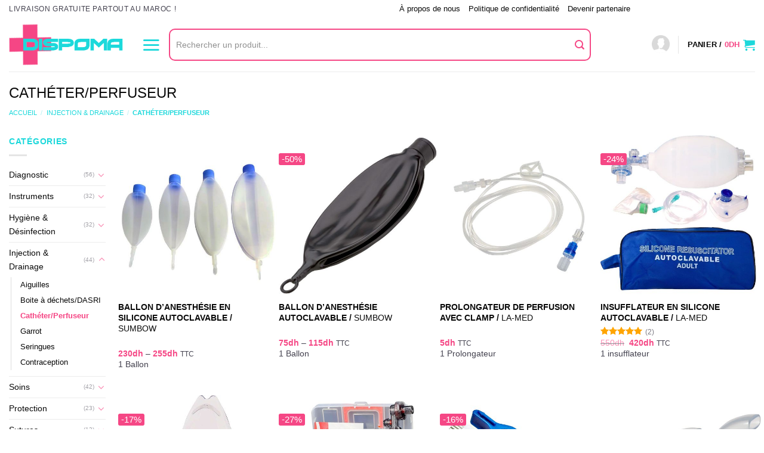

--- FILE ---
content_type: text/html; charset=UTF-8
request_url: https://www.dispoma.com/product-category/injection/materiel-medical/
body_size: 40303
content:
<!DOCTYPE html>
<html lang="fr-FR" class="loading-site no-js bg-fill">
<head><script>(function(w,i,g){w[g]=w[g]||[];if(typeof w[g].push=='function')w[g].push(i)})
(window,'G-XM0CCKL3RS','google_tags_first_party');</script><script async src="/uisj/"></script>
			<script>
				window.dataLayer = window.dataLayer || [];
				function gtag(){dataLayer.push(arguments);}
				gtag('js', new Date());
				gtag('set', 'developer_id.dY2E1Nz', true);
				
			</script>
			<meta charset="UTF-8" /><script>if(navigator.userAgent.match(/MSIE|Internet Explorer/i)||navigator.userAgent.match(/Trident\/7\..*?rv:11/i)){var href=document.location.href;if(!href.match(/[?&]nowprocket/)){if(href.indexOf("?")==-1){if(href.indexOf("#")==-1){document.location.href=href+"?nowprocket=1"}else{document.location.href=href.replace("#","?nowprocket=1#")}}else{if(href.indexOf("#")==-1){document.location.href=href+"&nowprocket=1"}else{document.location.href=href.replace("#","&nowprocket=1#")}}}}</script><script>class RocketLazyLoadScripts{constructor(){this.triggerEvents=["keydown","mousedown","mousemove","touchmove","touchstart","touchend","wheel"],this.userEventHandler=this._triggerListener.bind(this),this.touchStartHandler=this._onTouchStart.bind(this),this.touchMoveHandler=this._onTouchMove.bind(this),this.touchEndHandler=this._onTouchEnd.bind(this),this.clickHandler=this._onClick.bind(this),this.interceptedClicks=[],window.addEventListener("pageshow",(e=>{this.persisted=e.persisted})),window.addEventListener("DOMContentLoaded",(()=>{this._preconnect3rdParties()})),this.delayedScripts={normal:[],async:[],defer:[]},this.allJQueries=[]}_addUserInteractionListener(e){document.hidden?e._triggerListener():(this.triggerEvents.forEach((t=>window.addEventListener(t,e.userEventHandler,{passive:!0}))),window.addEventListener("touchstart",e.touchStartHandler,{passive:!0}),window.addEventListener("mousedown",e.touchStartHandler),document.addEventListener("visibilitychange",e.userEventHandler))}_removeUserInteractionListener(){this.triggerEvents.forEach((e=>window.removeEventListener(e,this.userEventHandler,{passive:!0}))),document.removeEventListener("visibilitychange",this.userEventHandler)}_onTouchStart(e){"HTML"!==e.target.tagName&&(window.addEventListener("touchend",this.touchEndHandler),window.addEventListener("mouseup",this.touchEndHandler),window.addEventListener("touchmove",this.touchMoveHandler,{passive:!0}),window.addEventListener("mousemove",this.touchMoveHandler),e.target.addEventListener("click",this.clickHandler),this._renameDOMAttribute(e.target,"onclick","rocket-onclick"))}_onTouchMove(e){window.removeEventListener("touchend",this.touchEndHandler),window.removeEventListener("mouseup",this.touchEndHandler),window.removeEventListener("touchmove",this.touchMoveHandler,{passive:!0}),window.removeEventListener("mousemove",this.touchMoveHandler),e.target.removeEventListener("click",this.clickHandler),this._renameDOMAttribute(e.target,"rocket-onclick","onclick")}_onTouchEnd(e){window.removeEventListener("touchend",this.touchEndHandler),window.removeEventListener("mouseup",this.touchEndHandler),window.removeEventListener("touchmove",this.touchMoveHandler,{passive:!0}),window.removeEventListener("mousemove",this.touchMoveHandler)}_onClick(e){e.target.removeEventListener("click",this.clickHandler),this._renameDOMAttribute(e.target,"rocket-onclick","onclick"),this.interceptedClicks.push(e),e.preventDefault(),e.stopPropagation(),e.stopImmediatePropagation()}_replayClicks(){window.removeEventListener("touchstart",this.touchStartHandler,{passive:!0}),window.removeEventListener("mousedown",this.touchStartHandler),this.interceptedClicks.forEach((e=>{e.target.dispatchEvent(new MouseEvent("click",{view:e.view,bubbles:!0,cancelable:!0}))}))}_renameDOMAttribute(e,t,n){e.hasAttribute&&e.hasAttribute(t)&&(event.target.setAttribute(n,event.target.getAttribute(t)),event.target.removeAttribute(t))}_triggerListener(){this._removeUserInteractionListener(this),"loading"===document.readyState?document.addEventListener("DOMContentLoaded",this._loadEverythingNow.bind(this)):this._loadEverythingNow()}_preconnect3rdParties(){let e=[];document.querySelectorAll("script[type=rocketlazyloadscript]").forEach((t=>{if(t.hasAttribute("src")){const n=new URL(t.src).origin;n!==location.origin&&e.push({src:n,crossOrigin:t.crossOrigin||"module"===t.getAttribute("data-rocket-type")})}})),e=[...new Map(e.map((e=>[JSON.stringify(e),e]))).values()],this._batchInjectResourceHints(e,"preconnect")}async _loadEverythingNow(){this.lastBreath=Date.now(),this._delayEventListeners(),this._delayJQueryReady(this),this._handleDocumentWrite(),this._registerAllDelayedScripts(),this._preloadAllScripts(),await this._loadScriptsFromList(this.delayedScripts.normal),await this._loadScriptsFromList(this.delayedScripts.defer),await this._loadScriptsFromList(this.delayedScripts.async);try{await this._triggerDOMContentLoaded(),await this._triggerWindowLoad()}catch(e){}window.dispatchEvent(new Event("rocket-allScriptsLoaded")),this._replayClicks()}_registerAllDelayedScripts(){document.querySelectorAll("script[type=rocketlazyloadscript]").forEach((e=>{e.hasAttribute("src")?e.hasAttribute("async")&&!1!==e.async?this.delayedScripts.async.push(e):e.hasAttribute("defer")&&!1!==e.defer||"module"===e.getAttribute("data-rocket-type")?this.delayedScripts.defer.push(e):this.delayedScripts.normal.push(e):this.delayedScripts.normal.push(e)}))}async _transformScript(e){return await this._littleBreath(),new Promise((t=>{const n=document.createElement("script");[...e.attributes].forEach((e=>{let t=e.nodeName;"type"!==t&&("data-rocket-type"===t&&(t="type"),n.setAttribute(t,e.nodeValue))})),e.hasAttribute("src")?(n.addEventListener("load",t),n.addEventListener("error",t)):(n.text=e.text,t());try{e.parentNode.replaceChild(n,e)}catch(e){t()}}))}async _loadScriptsFromList(e){const t=e.shift();return t?(await this._transformScript(t),this._loadScriptsFromList(e)):Promise.resolve()}_preloadAllScripts(){this._batchInjectResourceHints([...this.delayedScripts.normal,...this.delayedScripts.defer,...this.delayedScripts.async],"preload")}_batchInjectResourceHints(e,t){var n=document.createDocumentFragment();e.forEach((e=>{if(e.src){const i=document.createElement("link");i.href=e.src,i.rel=t,"preconnect"!==t&&(i.as="script"),e.getAttribute&&"module"===e.getAttribute("data-rocket-type")&&(i.crossOrigin=!0),e.crossOrigin&&(i.crossOrigin=e.crossOrigin),n.appendChild(i)}})),document.head.appendChild(n)}_delayEventListeners(){let e={};function t(t,n){!function(t){function n(n){return e[t].eventsToRewrite.indexOf(n)>=0?"rocket-"+n:n}e[t]||(e[t]={originalFunctions:{add:t.addEventListener,remove:t.removeEventListener},eventsToRewrite:[]},t.addEventListener=function(){arguments[0]=n(arguments[0]),e[t].originalFunctions.add.apply(t,arguments)},t.removeEventListener=function(){arguments[0]=n(arguments[0]),e[t].originalFunctions.remove.apply(t,arguments)})}(t),e[t].eventsToRewrite.push(n)}function n(e,t){let n=e[t];Object.defineProperty(e,t,{get:()=>n||function(){},set(i){e["rocket"+t]=n=i}})}t(document,"DOMContentLoaded"),t(window,"DOMContentLoaded"),t(window,"load"),t(window,"pageshow"),t(document,"readystatechange"),n(document,"onreadystatechange"),n(window,"onload"),n(window,"onpageshow")}_delayJQueryReady(e){let t=window.jQuery;Object.defineProperty(window,"jQuery",{get:()=>t,set(n){if(n&&n.fn&&!e.allJQueries.includes(n)){n.fn.ready=n.fn.init.prototype.ready=function(t){e.domReadyFired?t.bind(document)(n):document.addEventListener("rocket-DOMContentLoaded",(()=>t.bind(document)(n)))};const t=n.fn.on;n.fn.on=n.fn.init.prototype.on=function(){if(this[0]===window){function e(e){return e.split(" ").map((e=>"load"===e||0===e.indexOf("load.")?"rocket-jquery-load":e)).join(" ")}"string"==typeof arguments[0]||arguments[0]instanceof String?arguments[0]=e(arguments[0]):"object"==typeof arguments[0]&&Object.keys(arguments[0]).forEach((t=>{delete Object.assign(arguments[0],{[e(t)]:arguments[0][t]})[t]}))}return t.apply(this,arguments),this},e.allJQueries.push(n)}t=n}})}async _triggerDOMContentLoaded(){this.domReadyFired=!0,await this._littleBreath(),document.dispatchEvent(new Event("rocket-DOMContentLoaded")),await this._littleBreath(),window.dispatchEvent(new Event("rocket-DOMContentLoaded")),await this._littleBreath(),document.dispatchEvent(new Event("rocket-readystatechange")),await this._littleBreath(),document.rocketonreadystatechange&&document.rocketonreadystatechange()}async _triggerWindowLoad(){await this._littleBreath(),window.dispatchEvent(new Event("rocket-load")),await this._littleBreath(),window.rocketonload&&window.rocketonload(),await this._littleBreath(),this.allJQueries.forEach((e=>e(window).trigger("rocket-jquery-load"))),await this._littleBreath();const e=new Event("rocket-pageshow");e.persisted=this.persisted,window.dispatchEvent(e),await this._littleBreath(),window.rocketonpageshow&&window.rocketonpageshow({persisted:this.persisted})}_handleDocumentWrite(){const e=new Map;document.write=document.writeln=function(t){const n=document.currentScript,i=document.createRange(),r=n.parentElement;let o=e.get(n);void 0===o&&(o=n.nextSibling,e.set(n,o));const s=document.createDocumentFragment();i.setStart(s,0),s.appendChild(i.createContextualFragment(t)),r.insertBefore(s,o)}}async _littleBreath(){Date.now()-this.lastBreath>45&&(await this._requestAnimFrame(),this.lastBreath=Date.now())}async _requestAnimFrame(){return document.hidden?new Promise((e=>setTimeout(e))):new Promise((e=>requestAnimationFrame(e)))}static run(){const e=new RocketLazyLoadScripts;e._addUserInteractionListener(e)}}RocketLazyLoadScripts.run();</script>
	
	<link rel="profile" href="http://gmpg.org/xfn/11" />
	<link rel="pingback" href="https://www.dispoma.com/xmlrpc.php" />

	<script type="rocketlazyloadscript">(function(html){html.className = html.className.replace(/\bno-js\b/,'js')})(document.documentElement);</script>
	<script type="rocketlazyloadscript" data-rocket-type="text/javascript">function theChampLoadEvent(e){var t=window.onload;if(typeof window.onload!="function"){window.onload=e}else{window.onload=function(){t();e()}}}</script>
		<script type="text/javascript">var theChampDefaultLang = 'fr_FR', theChampCloseIconPath = 'https://www.dispoma.com/wp-content/plugins/super-socializer/images/close.png';</script>
		<script type="rocketlazyloadscript">var theChampSiteUrl = 'https://www.dispoma.com', theChampVerified = 0, theChampEmailPopup = 0, heateorSsMoreSharePopupSearchText = 'Search';</script>
			<script>var theChampLoadingImgPath = 'https://www.dispoma.com/wp-content/plugins/super-socializer/images/ajax_loader.gif'; var theChampAjaxUrl = 'https://www.dispoma.com/wp-admin/admin-ajax.php'; var theChampRedirectionUrl = 'https://www.dispoma.com/product-category/injection/materiel-medical/'; var theChampRegRedirectionUrl = 'https://www.dispoma.com/product-category/injection/materiel-medical/'; </script>
				<script type="rocketlazyloadscript"> var theChampFBKey = '679476912411089', theChampSameTabLogin = '1', theChampVerified = 0; var theChampAjaxUrl = 'https://www.dispoma.com/wp-admin/admin-ajax.php'; var theChampPopupTitle = ''; var theChampEmailPopup = 0; var theChampEmailAjaxUrl = 'https://www.dispoma.com/wp-admin/admin-ajax.php'; var theChampEmailPopupTitle = ''; var theChampEmailPopupErrorMsg = ''; var theChampEmailPopupUniqueId = ''; var theChampEmailPopupVerifyMessage = ''; var theChampSteamAuthUrl = ""; var theChampCurrentPageUrl = 'https%3A%2F%2Fwww.dispoma.com%2Fproduct-category%2Finjection%2Fmateriel-medical%2F';  var heateorMSEnabled = 0, theChampTwitterAuthUrl = theChampSiteUrl + "?SuperSocializerAuth=Twitter&super_socializer_redirect_to=" + theChampCurrentPageUrl, theChampLineAuthUrl = theChampSiteUrl + "?SuperSocializerAuth=Line&super_socializer_redirect_to=" + theChampCurrentPageUrl, theChampLiveAuthUrl = theChampSiteUrl + "?SuperSocializerAuth=Live&super_socializer_redirect_to=" + theChampCurrentPageUrl, theChampFacebookAuthUrl = theChampSiteUrl + "?SuperSocializerAuth=Facebook&super_socializer_redirect_to=" + theChampCurrentPageUrl, theChampYahooAuthUrl = theChampSiteUrl + "?SuperSocializerAuth=Yahoo&super_socializer_redirect_to=" + theChampCurrentPageUrl, theChampGoogleAuthUrl = theChampSiteUrl + "?SuperSocializerAuth=Google&super_socializer_redirect_to=" + theChampCurrentPageUrl, theChampYoutubeAuthUrl = theChampSiteUrl + "?SuperSocializerAuth=Youtube&super_socializer_redirect_to=" + theChampCurrentPageUrl, theChampVkontakteAuthUrl = theChampSiteUrl + "?SuperSocializerAuth=Vkontakte&super_socializer_redirect_to=" + theChampCurrentPageUrl, theChampLinkedinAuthUrl = theChampSiteUrl + "?SuperSocializerAuth=Linkedin&super_socializer_redirect_to=" + theChampCurrentPageUrl, theChampInstagramAuthUrl = theChampSiteUrl + "?SuperSocializerAuth=Instagram&super_socializer_redirect_to=" + theChampCurrentPageUrl, theChampWordpressAuthUrl = theChampSiteUrl + "?SuperSocializerAuth=Wordpress&super_socializer_redirect_to=" + theChampCurrentPageUrl, theChampDribbbleAuthUrl = theChampSiteUrl + "?SuperSocializerAuth=Dribbble&super_socializer_redirect_to=" + theChampCurrentPageUrl, theChampGithubAuthUrl = theChampSiteUrl + "?SuperSocializerAuth=Github&super_socializer_redirect_to=" + theChampCurrentPageUrl, theChampSpotifyAuthUrl = theChampSiteUrl + "?SuperSocializerAuth=Spotify&super_socializer_redirect_to=" + theChampCurrentPageUrl, theChampKakaoAuthUrl = theChampSiteUrl + "?SuperSocializerAuth=Kakao&super_socializer_redirect_to=" + theChampCurrentPageUrl, theChampTwitchAuthUrl = theChampSiteUrl + "?SuperSocializerAuth=Twitch&super_socializer_redirect_to=" + theChampCurrentPageUrl, theChampRedditAuthUrl = theChampSiteUrl + "?SuperSocializerAuth=Reddit&super_socializer_redirect_to=" + theChampCurrentPageUrl, theChampDisqusAuthUrl = theChampSiteUrl + "?SuperSocializerAuth=Disqus&super_socializer_redirect_to=" + theChampCurrentPageUrl, theChampDropboxAuthUrl = theChampSiteUrl + "?SuperSocializerAuth=Dropbox&super_socializer_redirect_to=" + theChampCurrentPageUrl, theChampFoursquareAuthUrl = theChampSiteUrl + "?SuperSocializerAuth=Foursquare&super_socializer_redirect_to=" + theChampCurrentPageUrl, theChampAmazonAuthUrl = theChampSiteUrl + "?SuperSocializerAuth=Amazon&super_socializer_redirect_to=" + theChampCurrentPageUrl, theChampStackoverflowAuthUrl = theChampSiteUrl + "?SuperSocializerAuth=Stackoverflow&super_socializer_redirect_to=" + theChampCurrentPageUrl, theChampDiscordAuthUrl = theChampSiteUrl + "?SuperSocializerAuth=Discord&super_socializer_redirect_to=" + theChampCurrentPageUrl, theChampMailruAuthUrl = theChampSiteUrl + "?SuperSocializerAuth=Mailru&super_socializer_redirect_to=" + theChampCurrentPageUrl, theChampYandexAuthUrl = theChampSiteUrl + "?SuperSocializerAuth=Yandex&super_socializer_redirect_to=" + theChampCurrentPageUrl; theChampOdnoklassnikiAuthUrl = theChampSiteUrl + "?SuperSocializerAuth=Odnoklassniki&super_socializer_redirect_to=" + theChampCurrentPageUrl;</script>
			<style type="text/css">
						.the_champ_button_instagram span.the_champ_svg,a.the_champ_instagram span.the_champ_svg{background:radial-gradient(circle at 30% 107%,#fdf497 0,#fdf497 5%,#fd5949 45%,#d6249f 60%,#285aeb 90%)}
					.the_champ_horizontal_sharing .the_champ_svg,.heateor_ss_standard_follow_icons_container .the_champ_svg{
					color: #fff;
				border-width: 0px;
		border-style: solid;
		border-color: transparent;
	}
		.the_champ_horizontal_sharing .theChampTCBackground{
		color:#666;
	}
		.the_champ_horizontal_sharing span.the_champ_svg:hover,.heateor_ss_standard_follow_icons_container span.the_champ_svg:hover{
				border-color: transparent;
	}
		.the_champ_vertical_sharing span.the_champ_svg,.heateor_ss_floating_follow_icons_container span.the_champ_svg{
					color: #fff;
				border-width: 0px;
		border-style: solid;
		border-color: transparent;
	}
		.the_champ_vertical_sharing .theChampTCBackground{
		color:#666;
	}
		.the_champ_vertical_sharing span.the_champ_svg:hover,.heateor_ss_floating_follow_icons_container span.the_champ_svg:hover{
						border-color: transparent;
		}
	@media screen and (max-width:783px){.the_champ_vertical_sharing{display:none!important}}div.the_champ_social_login_title,div.the_champ_login_container{text-align:center}ul.the_champ_login_ul{width:100%;text-align:center;}div.the_champ_login_container ul.the_champ_login_ul li{float:none!important;display:inline-block;}</style>
	<meta name='robots' content='index, follow, max-image-preview:large, max-snippet:-1, max-video-preview:-1' />
<meta name="viewport" content="width=device-width, initial-scale=1" />
	<!-- This site is optimized with the Yoast SEO plugin v20.5 - https://yoast.com/wordpress/plugins/seo/ -->
	<title>Matériel médical au Maroc &bull; Achat en ligne sur DISPOMA</title><style id="rocket-critical-css">.guaven_woos_suggestion{z-index:99990;position:absolute;display:none;background:white;padding:5px;border:3px solid white}.live-search-results{display:none!important}.guaven_woos_suggestion{border:none;padding:0px}html{-ms-text-size-adjust:100%;-webkit-text-size-adjust:100%;font-family:sans-serif}body{margin:0}aside,header,main,nav,section{display:block}a{background-color:transparent}strong{font-weight:inherit;font-weight:bolder}small{display:inline-block;font-size:80%}img{border-style:none}svg:not(:root){overflow:hidden}button,input{font:inherit}button,input{overflow:visible}button{text-transform:none}[type=submit],button{-webkit-appearance:button}button::-moz-focus-inner,input::-moz-focus-inner{border:0;padding:0}button:-moz-focusring,input:-moz-focusring{outline:1px dotted ButtonText}[type=search]{-webkit-appearance:textfield}[type=search]::-webkit-search-cancel-button,[type=search]::-webkit-search-decoration{-webkit-appearance:none}*,:after,:before,html{box-sizing:border-box}html{background-attachment:fixed}body{-webkit-font-smoothing:antialiased;-moz-osx-font-smoothing:grayscale;color:#777}img{display:inline-block;height:auto;max-width:100%;vertical-align:middle}a,button,input{touch-action:manipulation}.col{margin:0;padding:0 15px 30px;position:relative;width:100%}.col-inner{background-position:50% 50%;background-repeat:no-repeat;background-size:cover;flex:1 0 auto;margin-left:auto;margin-right:auto;position:relative;width:100%}@media screen and (min-width:850px){.col:first-child .col-inner{margin-left:auto;margin-right:0}.col+.col .col-inner{margin-left:0;margin-right:auto}}@media screen and (max-width:849px){.col{padding-bottom:30px}}.small-columns-2>.col{flex-basis:50%;max-width:50%}@media screen and (min-width:550px){.medium-columns-3>.col{flex-basis:33.3333333333%;max-width:33.3333333333%}}@media screen and (min-width:850px){.large-3{flex-basis:25%;max-width:25%}.large-9{flex-basis:75%;max-width:75%}.large-columns-4>.col{flex-basis:25%;max-width:25%}}.container,.row{margin-left:auto;margin-right:auto;width:100%}.container{padding-left:15px;padding-right:15px}.container,.row{max-width:1080px}.row.row-small{max-width:1065px}.flex-row{align-items:center;display:flex;flex-flow:row nowrap;justify-content:space-between;width:100%}.flex-row-col{display:flex;flex-direction:column;justify-content:flex-start}.text-center .flex-row{justify-content:center}.header .flex-row{height:100%}.flex-col{max-height:100%}.flex-grow{-ms-flex-negative:1;-ms-flex-preferred-size:auto!important;flex:1}.flex-center{margin:0 auto}.flex-left{margin-right:auto}.flex-right{margin-left:auto}@media (max-width:849px){.medium-flex-wrap{flex-flow:column wrap}.medium-flex-wrap .flex-col{flex-grow:0;padding-bottom:5px;padding-top:5px;width:100%}}@media (-ms-high-contrast:none){.nav>li>a>i{top:-1px}}.row{display:flex;flex-flow:row wrap;width:100%}.row .row:not(.row-collapse){margin-left:-15px;margin-right:-15px;padding-left:0;padding-right:0;width:auto}.row .row-small:not(.row-collapse){margin-bottom:0;margin-left:-10px;margin-right:-10px}.row-small>.col{margin-bottom:0;padding:0 9.8px 19.6px}.section{align-items:center;display:flex;flex-flow:row;min-height:auto;padding:30px 0;position:relative;width:100%}.section-bg{overflow:hidden}.section-bg,.section-content{width:100%}.section-content{z-index:1}.container .section{padding-left:30px;padding-right:30px}.nav p{margin:0;padding-bottom:0}.nav,.nav ul:not(.nav-dropdown){margin:0;padding:0}.nav{align-items:center;display:flex;flex-flow:row wrap;width:100%}.nav,.nav>li{position:relative}.nav>li{display:inline-block;list-style:none;margin:0 7px;padding:0}.nav>li>a{align-items:center;display:inline-flex;flex-wrap:wrap;padding:10px 0}.nav.nav-small>li>a{font-weight:400;padding-bottom:5px;padding-top:5px;vertical-align:top}.nav-small.nav>li.html{font-size:.75em}.nav-center{justify-content:center}.nav-left{justify-content:flex-start}.nav-right{justify-content:flex-end}@media (max-width:849px){.medium-nav-center{justify-content:center}}.nav>li>a{color:hsla(0,0%,40%,.85)}.nav li:first-child{margin-left:0!important}.nav li:last-child{margin-right:0!important}.nav-uppercase>li>a{font-weight:bolder;letter-spacing:.02em;text-transform:uppercase}li.html form,li.html input{margin:0}.nav-line-bottom>li:after,.nav-line-bottom>li:before{display:none}.nav.nav-vertical{flex-flow:column}.nav.nav-vertical li{list-style:none;margin:0;width:100%}.nav-vertical>li{align-items:center;display:flex;flex-flow:row wrap}.nav-vertical>li>a{align-items:center;display:flex;flex-grow:1;width:auto}.nav-vertical>li.html{padding-bottom:1em;padding-top:1em}.nav-sidebar.nav-vertical>li+li{border-top:1px solid #ececec}.nav-vertical>li+li{border-top:1px solid #ececec}.nav-vertical .social-icons{display:block;width:100%}.badge-container{margin:30px 0 0}.box{margin:0 auto;position:relative;width:100%}.box a{display:inline-block}.box-image>div>a{display:block}.box-text{font-size:.9em;padding-bottom:1.4em;padding-top:.7em;position:relative;width:100%}@media (max-width:549px){.box-text{font-size:85%}}.box-image{height:auto;margin:0 auto;overflow:hidden;position:relative}.box-image img{margin:0 auto;max-width:100%;width:100%}.button,button{background-color:transparent;border:1px solid transparent;border-radius:0;box-sizing:border-box;color:currentColor;display:inline-block;font-size:.97em;font-weight:bolder;letter-spacing:.03em;line-height:2.4em;margin-right:1em;margin-top:0;max-width:100%;min-height:2.5em;padding:0 1.2em;position:relative;text-align:center;text-decoration:none;text-rendering:optimizeLegibility;text-shadow:none;text-transform:uppercase;vertical-align:middle}.button{background-color:var(--fs-color-primary);border-color:rgba(0,0,0,.05);color:#fff}.dark .button{color:#fff}.primary{background-color:var(--fs-color-primary)}.secondary{background-color:var(--fs-color-secondary)}.text-center .button:first-of-type{margin-left:0!important}.text-center .button:last-of-type{margin-right:0!important}.flex-col .button,.flex-col button,.flex-col input{margin-bottom:0}.is-divider{background-color:rgba(0,0,0,.1);display:block;height:3px;margin:1em 0;max-width:30px;width:100%}.widget .is-divider{margin-top:.66em}form{margin-bottom:0}input[type=search]{background-color:#fff;border:1px solid #ddd;border-radius:0;box-shadow:inset 0 1px 2px rgba(0,0,0,.1);box-sizing:border-box;color:#333;font-size:.97em;height:2.507em;max-width:100%;padding:0 .75em;vertical-align:middle;width:100%}@media (max-width:849px){input[type=search]{font-size:1rem}}input[type=search]{-webkit-appearance:none;-moz-appearance:none;appearance:none}label{display:block;font-size:.9em;font-weight:700;margin-bottom:.4em}.form-flat input:not([type=submit]){background-color:rgba(0,0,0,.03);border-color:rgba(0,0,0,.09);border-radius:99px;box-shadow:none;color:currentColor!important}.form-flat button,.form-flat input{border-radius:99px}.form-flat .flex-row .flex-col{padding-right:4px}.dark .form-flat input:not([type=submit]){background-color:hsla(0,0%,100%,.2)!important;border-color:hsla(0,0%,100%,.09);color:#fff}.dark .form-flat input::-webkit-input-placeholder{color:#fff}.form-flat .button.icon{background-color:transparent!important;border-color:transparent!important;box-shadow:none;color:currentColor!important}i[class^=icon-]{speak:none!important;display:inline-block;font-display:block;font-family:fl-icons!important;font-style:normal!important;font-variant:normal!important;font-weight:400!important;line-height:1.2;margin:0;padding:0;position:relative;text-transform:none!important}.button i,button i{top:-1.5px;vertical-align:middle}a.icon:not(.button){font-family:sans-serif;font-size:1.2em;margin-left:.25em;margin-right:.25em}.button.icon{display:inline-block;margin-left:.12em;margin-right:.12em;min-width:2.5em;padding-left:.6em;padding-right:.6em}.button.icon i{font-size:1.2em}.nav>li>a>i{font-size:20px;vertical-align:middle}.nav li.has-icon-left>a>img{margin-right:5px}.nav>li>a>span+i{margin-left:5px}.nav>li>a>i.icon-search{font-size:1.2em}.nav>li>a>i.icon-menu{font-size:1.9em}.nav>li.has-icon>a>i{min-width:1em}[data-icon-label]{position:relative}[data-icon-label="0"]:after{display:none}[data-icon-label]:after{background-color:var(--fs-color-secondary);border-radius:99px;box-shadow:1px 1px 3px 0 rgba(0,0,0,.3);color:#fff;content:attr(data-icon-label);font-family:Arial,Sans-serif!important;font-size:11px;font-style:normal;font-weight:bolder;height:17px;letter-spacing:-.5px;line-height:17px;min-width:17px;opacity:.9;padding-left:2px;padding-right:2px;position:absolute;right:-10px;text-align:center;top:-10px;z-index:1}img{opacity:1}.has-equal-box-heights .box-image img{bottom:0;font-family:"object-fit:cover;";height:100%;left:0;-o-object-fit:cover;object-fit:cover;-o-object-position:50% 50%;object-position:50% 50%;position:absolute;right:0;top:0;width:100%}.has-equal-box-heights .box-image{padding-top:100%}.image-tools{padding:10px;position:absolute}.image-tools.bottom.left{padding-right:0;padding-top:0}.image-tools.top.right{padding-bottom:0;padding-left:0}@media only screen and (max-device-width:1024px){.image-tools{opacity:1!important;padding:5px}}.mfp-hide{display:none!important}label{color:#222}a{color:var(--fs-experimental-link-color);text-decoration:none}a.plain{color:currentColor}ul{list-style:disc}ul{margin-top:0;padding:0}ul ul{margin:1.5em 0 1.5em 3em}li{margin-bottom:.6em}ul.ul-reset{margin:0;padding:0}.col-inner ul li{margin-left:1.3em}.button,button,input{margin-bottom:1em}form,p,ul{margin-bottom:1.3em}body{line-height:1.6}h1{text-wrap:balance;color:#555;margin-bottom:.5em;margin-top:0;text-rendering:optimizeSpeed;width:100%}h1{font-size:1.7em}h1{line-height:1.3}@media (max-width:549px){h1{font-size:1.4em}}p{margin-top:0}.uppercase,span.widget-title{letter-spacing:.05em;line-height:1.05;text-transform:uppercase}span.widget-title{font-size:1em;font-weight:600}.is-normal{font-weight:400}.uppercase{line-height:1.2;text-transform:uppercase}.is-xlarge{font-size:1.5em}.is-large{font-size:1.15em}.is-small{font-size:.8em}.is-xsmall{font-size:.7em}@media (max-width:549px){.is-xlarge{font-size:1.8em}.is-large{font-size:1em}}.box-text a:not(.button){line-height:1.3;margin-bottom:.1em;margin-top:.1em}.box-text p{margin-bottom:.1em;margin-top:.1em}.nav>li>a{font-size:.8em}.nav>li.html{font-size:.85em}.container:after,.row:after{clear:both;content:"";display:table}@media (max-width:549px){.hide-for-small{display:none!important}}@media (min-width:850px){.show-for-medium{display:none!important}}@media (max-width:849px){.hide-for-medium{display:none!important}.medium-text-center{float:none!important;text-align:center!important;width:100%!important}}.full-width{display:block;max-width:100%!important;padding-left:0!important;padding-right:0!important;width:100%!important}.mb-0{margin-bottom:0!important}.ml-0{margin-left:0!important}.pb{padding-bottom:30px}.pt{padding-top:30px}.inner-padding{padding:30px}.text-left{text-align:left}.text-center{text-align:center}.text-center .is-divider,.text-center>div{margin-left:auto;margin-right:auto}.relative{position:relative!important}.absolute{position:absolute!important}.top{top:0}.right{right:0}.left{left:0}.bottom,.fill{bottom:0}.fill{height:100%;left:0;margin:0!important;padding:0!important;position:absolute;right:0;top:0}.bg-fill{background-position:50% 50%;background-repeat:no-repeat!important;background-size:cover!important}.z-1{z-index:21}.z-top{z-index:9995}.flex{display:flex}.inline-block{display:inline-block}.op-7{opacity:.7}.no-scrollbar{-ms-overflow-style:-ms-autohiding-scrollbar;scrollbar-width:none}.no-scrollbar::-webkit-scrollbar{height:0!important;width:0!important}.screen-reader-text{clip:rect(1px,1px,1px,1px);height:1px;overflow:hidden;position:absolute!important;width:1px}.hover-slide-in,.show-on-hover{filter:blur(0);opacity:0}.hover-slide-in{transform:translateY(100%) translateZ(0)}@media (prefers-reduced-motion){.hover-slide-in{transform:translateZ(0)}}.dark{color:#f1f1f1}.dark label{color:#fff}:root{--flatsome-scroll-padding-top:calc(var(--flatsome--header--sticky-height, 0px) + var(--wp-admin--admin-bar--height, 0px))}html{overflow-x:hidden;scroll-padding-top:var(--flatsome-scroll-padding-top)}@supports (overflow:clip){body{overflow-x:clip}}#main,#wrapper{background-color:#fff;position:relative}.is-sticky-column__inner{display:flow-root}@media (min-width:850px){.is-sticky-column{position:sticky}.is-sticky-column:not([data-sticky-mode]){top:calc(var(--flatsome-scroll-padding-top) + 30px)}}.header,.header-wrapper{background-position:50% 0;background-size:cover;position:relative;width:100%;z-index:1001}.header-bg-color{background-color:hsla(0,0%,100%,.9)}.header-bottom,.header-top{align-items:center;display:flex;flex-wrap:no-wrap}.header-bg-color,.header-bg-image{background-position:50% 0}.header-top{background-color:var(--fs-color-primary);min-height:20px;position:relative;z-index:11}.header-main{position:relative;z-index:10}.header-bottom{min-height:35px;position:relative;z-index:9}.top-divider{border-top:1px solid;margin-bottom:-1px;opacity:.1}.nav>li.header-divider{border-left:1px solid rgba(0,0,0,.1);height:30px;margin:0 7.5px;position:relative;vertical-align:middle}.header-block{min-height:15px;width:100%}.widget{margin-bottom:1.5em}.widget ul{margin:0}.widget li{list-style:none}.widget>ul>li{list-style:none;margin:0;text-align:left}.widget>ul>li li{list-style:none}.widget>ul>li>a{display:inline-block;flex:1;padding:6px 0}.widget>ul>li:before{display:inline-block;font-family:fl-icons;margin-right:6px;opacity:.6}.widget>ul>li li>a{display:inline-block;font-size:.9em;padding:3px 0}.widget>ul>li ul{border-left:1px solid #ddd;display:none;margin:0 0 10px 3px;padding-left:15px;width:100%}.widget>ul>li ul li{border:0;margin:0}.widget .current-cat-parent>ul{display:block}.breadcrumbs{color:#222;font-weight:700;letter-spacing:0;padding:0}.breadcrumbs .divider{font-weight:300;margin:0 .3em;opacity:.35;position:relative;top:0}.breadcrumbs a{color:hsla(0,0%,40%,.7);font-weight:400}.breadcrumbs a:first-of-type{margin-left:0}html{background-color:#5b5b5b}.logo{line-height:1;margin:0}.logo a{color:var(--fs-color-primary);display:block;font-size:32px;font-weight:bolder;margin:0;text-decoration:none;text-transform:uppercase}.logo img{display:block;width:auto}.header-logo-dark{display:none!important}.logo-left .logo{margin-left:0;margin-right:30px}@media screen and (max-width:849px){.header-inner .nav{flex-wrap:nowrap}.medium-logo-center .flex-left{flex:1 1 0;order:1}.medium-logo-center .logo{margin:0 15px;order:2;text-align:center}.medium-logo-center .logo img{margin:0 auto}.medium-logo-center .flex-right{flex:1 1 0;order:3}}.page-title{position:relative}.page-title-inner{min-height:60px;padding-top:20px;position:relative}.page-title-inner p{margin-bottom:0;margin-top:0}.searchform-wrapper form{margin-bottom:0}.searchform{position:relative}.searchform .button.icon{margin:0}.searchform .button.icon i{font-size:1.2em}.searchform-wrapper{width:100%}.searchform-wrapper.form-flat .flex-col:last-of-type{margin-left:-2.9em}@media (max-width:849px){.searchform-wrapper{font-size:1rem}}.header .search-form .live-search-results{background-color:hsla(0,0%,100%,.95);box-shadow:0 0 10px 0 rgba(0,0,0,.1);color:#111;left:0;position:absolute;right:0;text-align:left;top:105%}#search-lightbox{font-size:1.5em;margin:0 auto;max-width:600px}.icon-user:before{content:""}.icon-shopping-cart:before{content:""}.icon-menu:before{content:""}.icon-equalizer:before{content:""}.icon-x:before{content:""}.icon-envelop:before{content:""}.icon-facebook:before{content:""}.icon-instagram:before{content:""}.icon-search:before{content:""}.social-icons{color:#999;display:inline-block;font-size:.85em;vertical-align:middle}.html .social-icons{font-size:1em}.social-icons i{min-width:1em}.star-rating{-webkit-font-smoothing:antialiased;-moz-osx-font-smoothing:grayscale;display:block;font-family:fl-icons!important;font-size:16px;font-weight:400!important;height:1em;letter-spacing:0;line-height:1em;margin:.5em 0;overflow:hidden;position:relative;text-align:left;width:5.06em}.star-rating:before,.woocommerce-page .star-rating:before{color:var(--fs-color-secondary);content:"";float:left;left:0;position:absolute;top:0}.star-rating span{float:left;font-family:fl-icons!important;font-weight:400!important;height:10px;left:0;overflow:hidden;padding-top:1.5em;position:absolute;top:0;width:10px}.star-rating span:before{color:var(--fs-color-secondary);content:"";left:0;position:absolute;top:0}.star-rating--inline{display:inline-block;height:18px;vertical-align:middle}.category-page-row{padding-top:30px}.woocommerce-result-count{display:inline-block;margin:0 1em 0 auto}.price-wrapper .review-count{margin-left:4px}.grid-tools{backface-visibility:hidden;display:flex;margin-bottom:-1px;padding:0!important;white-space:nowrap;width:100%}@media (max-width:849px){.category-filter-row{padding:10px 0}}.filter-button{display:inline-block;margin-top:.5em}.widget_product_categories>ul>li{align-items:center;display:flex;flex-flow:row wrap}.price{line-height:1}.price-wrapper .price{display:block}span.amount{color:#111;font-weight:700;white-space:nowrap}.header-cart-title span.amount{color:currentColor}.woocommerce-mini-cart__empty-message{text-align:center}.cart-popup-title>span{display:block;font-size:1.125em}.cart-popup-inner{display:flex;flex-direction:column;padding-bottom:0}.cart-popup-inner>:last-child{margin-bottom:30px}.cart-popup-inner .widget_shopping_cart{margin-bottom:0}.cart-popup-inner .widget_shopping_cart,.cart-popup-inner .widget_shopping_cart_content{display:flex;flex:1;flex-direction:column}@media (min-height:500px){.cart-popup-inner--sticky{min-height:calc(100vh - var(--wp-admin--admin-bar--height, 0px))}}.ux-mini-cart-empty{gap:30px;padding:15px 0}.ux-mini-cart-empty .woocommerce-mini-cart__empty-message{margin-bottom:0}.screen-reader-text{clip:rect(1px,1px,1px,1px);word-wrap:normal!important;border:0;clip-path:inset(50%);height:1px;margin:-1px;overflow:hidden;overflow-wrap:normal!important;padding:0;position:absolute!important;width:1px}</style>
	<meta name="description" content="Achat de Matériel médical au Maroc en ligne sur DISPOMA . Livraison partout au Maroc! Garantie du meilleur prix! Paiement à la livraison!" />
	<link rel="canonical" href="https://www.dispoma.com/product-category/injection/materiel-medical/" />
	<link rel="next" href="https://www.dispoma.com/product-category/injection/materiel-medical/page/2/" />
	<meta property="og:locale" content="fr_FR" />
	<meta property="og:type" content="article" />
	<meta property="og:title" content="Matériel médical au Maroc &bull; Achat en ligne sur DISPOMA" />
	<meta property="og:description" content="Achat de Matériel médical au Maroc en ligne sur DISPOMA . Livraison partout au Maroc! Garantie du meilleur prix! Paiement à la livraison!" />
	<meta property="og:url" content="https://www.dispoma.com/product-category/injection/materiel-medical/" />
	<meta property="og:site_name" content="DISPOMA" />
	<meta name="twitter:card" content="summary_large_image" />
	<script type="application/ld+json" class="yoast-schema-graph">{"@context":"https://schema.org","@graph":[{"@type":"CollectionPage","@id":"https://www.dispoma.com/product-category/injection/materiel-medical/","url":"https://www.dispoma.com/product-category/injection/materiel-medical/","name":"Matériel médical au Maroc &bull; Achat en ligne sur DISPOMA","isPartOf":{"@id":"https://www.dispoma.com/#website"},"primaryImageOfPage":{"@id":"https://www.dispoma.com/product-category/injection/materiel-medical/#primaryimage"},"image":{"@id":"https://www.dispoma.com/product-category/injection/materiel-medical/#primaryimage"},"thumbnailUrl":"https://www.dispoma.com/wp-content/uploads/2025/10/ballon-anesthesie-silicone.jpg","description":"Achat de Matériel médical au Maroc en ligne sur DISPOMA . Livraison partout au Maroc! Garantie du meilleur prix! Paiement à la livraison!","breadcrumb":{"@id":"https://www.dispoma.com/product-category/injection/materiel-medical/#breadcrumb"},"inLanguage":"fr-FR"},{"@type":"ImageObject","inLanguage":"fr-FR","@id":"https://www.dispoma.com/product-category/injection/materiel-medical/#primaryimage","url":"https://www.dispoma.com/wp-content/uploads/2025/10/ballon-anesthesie-silicone.jpg","contentUrl":"https://www.dispoma.com/wp-content/uploads/2025/10/ballon-anesthesie-silicone.jpg","width":1000,"height":1000},{"@type":"BreadcrumbList","@id":"https://www.dispoma.com/product-category/injection/materiel-medical/#breadcrumb","itemListElement":[{"@type":"ListItem","position":1,"name":"Accueil","item":"https://www.dispoma.com/"},{"@type":"ListItem","position":2,"name":"Injection &amp; Drainage","item":"https://www.dispoma.com/product-category/injection/"},{"@type":"ListItem","position":3,"name":"Cathéter/Perfuseur"}]},{"@type":"WebSite","@id":"https://www.dispoma.com/#website","url":"https://www.dispoma.com/","name":"DISPOMA","description":"N°1 du consommable médical au Maroc","publisher":{"@id":"https://www.dispoma.com/#organization"},"potentialAction":[{"@type":"SearchAction","target":{"@type":"EntryPoint","urlTemplate":"https://www.dispoma.com/?s={search_term_string}"},"query-input":"required name=search_term_string"}],"inLanguage":"fr-FR"},{"@type":"Organization","@id":"https://www.dispoma.com/#organization","name":"DISPOMA","url":"https://www.dispoma.com/","logo":{"@type":"ImageObject","inLanguage":"fr-FR","@id":"https://www.dispoma.com/#/schema/logo/image/","url":"https://www.dispoma.com/wp-content/uploads/2019/02/logo-facebook.png","contentUrl":"https://www.dispoma.com/wp-content/uploads/2019/02/logo-facebook.png","width":480,"height":480,"caption":"DISPOMA"},"image":{"@id":"https://www.dispoma.com/#/schema/logo/image/"}}]}</script>
	<!-- / Yoast SEO plugin. -->


<link rel='dns-prefetch' href='//www.googletagmanager.com' />

<link rel='prefetch' href='https://www.dispoma.com/wp-content/themes/flatsome/assets/js/flatsome.js?ver=51d1c732cb1803d92751' />
<link rel='prefetch' href='https://www.dispoma.com/wp-content/themes/flatsome/assets/js/chunk.slider.js?ver=3.19.2' />
<link rel='prefetch' href='https://www.dispoma.com/wp-content/themes/flatsome/assets/js/chunk.popups.js?ver=3.19.2' />
<link rel='prefetch' href='https://www.dispoma.com/wp-content/themes/flatsome/assets/js/chunk.tooltips.js?ver=3.19.2' />
<link rel='prefetch' href='https://www.dispoma.com/wp-content/themes/flatsome/assets/js/woocommerce.js?ver=60a299668ea84c875077' />
<link rel="alternate" type="application/rss+xml" title="DISPOMA » Flux" href="https://www.dispoma.com/feed/" />
<link rel="alternate" type="application/rss+xml" title="DISPOMA » Flux des commentaires" href="https://www.dispoma.com/comments/feed/" />
<link rel="alternate" type="application/rss+xml" title="Flux pour DISPOMA » Cathéter/Perfuseur Catégorie" href="https://www.dispoma.com/product-category/injection/materiel-medical/feed/" />
<style id='wp-block-library-inline-css' type='text/css'>
:root{--wp-admin-theme-color:#007cba;--wp-admin-theme-color--rgb:0,124,186;--wp-admin-theme-color-darker-10:#006ba1;--wp-admin-theme-color-darker-10--rgb:0,107,161;--wp-admin-theme-color-darker-20:#005a87;--wp-admin-theme-color-darker-20--rgb:0,90,135;--wp-admin-border-width-focus:2px;--wp-block-synced-color:#7a00df;--wp-block-synced-color--rgb:122,0,223;--wp-bound-block-color:#9747ff}@media (min-resolution:192dpi){:root{--wp-admin-border-width-focus:1.5px}}.wp-element-button{cursor:pointer}:root{--wp--preset--font-size--normal:16px;--wp--preset--font-size--huge:42px}:root .has-very-light-gray-background-color{background-color:#eee}:root .has-very-dark-gray-background-color{background-color:#313131}:root .has-very-light-gray-color{color:#eee}:root .has-very-dark-gray-color{color:#313131}:root .has-vivid-green-cyan-to-vivid-cyan-blue-gradient-background{background:linear-gradient(135deg,#00d084,#0693e3)}:root .has-purple-crush-gradient-background{background:linear-gradient(135deg,#34e2e4,#4721fb 50%,#ab1dfe)}:root .has-hazy-dawn-gradient-background{background:linear-gradient(135deg,#faaca8,#dad0ec)}:root .has-subdued-olive-gradient-background{background:linear-gradient(135deg,#fafae1,#67a671)}:root .has-atomic-cream-gradient-background{background:linear-gradient(135deg,#fdd79a,#004a59)}:root .has-nightshade-gradient-background{background:linear-gradient(135deg,#330968,#31cdcf)}:root .has-midnight-gradient-background{background:linear-gradient(135deg,#020381,#2874fc)}.has-regular-font-size{font-size:1em}.has-larger-font-size{font-size:2.625em}.has-normal-font-size{font-size:var(--wp--preset--font-size--normal)}.has-huge-font-size{font-size:var(--wp--preset--font-size--huge)}.has-text-align-center{text-align:center}.has-text-align-left{text-align:left}.has-text-align-right{text-align:right}#end-resizable-editor-section{display:none}.aligncenter{clear:both}.items-justified-left{justify-content:flex-start}.items-justified-center{justify-content:center}.items-justified-right{justify-content:flex-end}.items-justified-space-between{justify-content:space-between}.screen-reader-text{border:0;clip:rect(1px,1px,1px,1px);-webkit-clip-path:inset(50%);clip-path:inset(50%);height:1px;margin:-1px;overflow:hidden;padding:0;position:absolute;width:1px;word-wrap:normal!important}.screen-reader-text:focus{background-color:#ddd;clip:auto!important;-webkit-clip-path:none;clip-path:none;color:#444;display:block;font-size:1em;height:auto;left:5px;line-height:normal;padding:15px 23px 14px;text-decoration:none;top:5px;width:auto;z-index:100000}html :where(.has-border-color){border-style:solid}html :where([style*=border-top-color]){border-top-style:solid}html :where([style*=border-right-color]){border-right-style:solid}html :where([style*=border-bottom-color]){border-bottom-style:solid}html :where([style*=border-left-color]){border-left-style:solid}html :where([style*=border-width]){border-style:solid}html :where([style*=border-top-width]){border-top-style:solid}html :where([style*=border-right-width]){border-right-style:solid}html :where([style*=border-bottom-width]){border-bottom-style:solid}html :where([style*=border-left-width]){border-left-style:solid}html :where(img[class*=wp-image-]){height:auto;max-width:100%}:where(figure){margin:0 0 1em}html :where(.is-position-sticky){--wp-admin--admin-bar--position-offset:var(--wp-admin--admin-bar--height,0px)}@media screen and (max-width:600px){html :where(.is-position-sticky){--wp-admin--admin-bar--position-offset:0px}}
</style>
<link data-minify="1" rel='preload'  href='https://www.dispoma.com/wp-content/cache/min/1/wp-content/plugins/customer-reviews-woocommerce/css/frontend.css?ver=1769078447' data-rocket-async="style" as="style" onload="this.onload=null;this.rel='stylesheet'" onerror="this.removeAttribute('data-rocket-async')"  type='text/css' media='all' />
<link data-minify="1" rel='preload'  href='https://www.dispoma.com/wp-content/cache/min/1/wp-content/plugins/contact-form-7/includes/css/styles.css?ver=1769078447' data-rocket-async="style" as="style" onload="this.onload=null;this.rel='stylesheet'" onerror="this.removeAttribute('data-rocket-async')"  type='text/css' media='all' />
<link rel='preload'  href='https://www.dispoma.com/wp-content/plugins/order-picking-for-woocommerce-premium/public/css/order-picking-for-woocommerce-public.css?ver=1.0.0' data-rocket-async="style" as="style" onload="this.onload=null;this.rel='stylesheet'" onerror="this.removeAttribute('data-rocket-async')"  type='text/css' media='all' />
<link rel='preload'  href='https://www.dispoma.com/wp-content/plugins/woo-customers-order-history/public/css/woo-customers-order-history-public.css?ver=5.2.1' data-rocket-async="style" as="style" onload="this.onload=null;this.rel='stylesheet'" onerror="this.removeAttribute('data-rocket-async')"  type='text/css' media='all' />
<style id='woocommerce-inline-inline-css' type='text/css'>
.woocommerce form .form-row .required { visibility: visible; }
.dispoma-bulk-note{margin-top:10px;font-size:14px;line-height:1.45;background:#fff7fb;border:1px dashed #f5a6c4;padding:10px;border-radius:10px}.dispoma-bulk-note strong{font-weight:600}.dispoma-bulk-note .hot{color:#f54785;font-weight:700}
</style>
<link data-minify="1" rel='preload'  href='https://www.dispoma.com/wp-content/cache/min/1/wp-content/plugins/wp-widget-in-navigation/css/style.css?ver=1769078447' data-rocket-async="style" as="style" onload="this.onload=null;this.rel='stylesheet'" onerror="this.removeAttribute('data-rocket-async')"  type='text/css' media='all' />
<link data-minify="1" rel='preload'  href='https://www.dispoma.com/wp-content/cache/min/1/wp-content/plugins/wt-smart-coupons-for-woocommerce/public/css/wt-smart-coupon-public.css?ver=1769078447' data-rocket-async="style" as="style" onload="this.onload=null;this.rel='stylesheet'" onerror="this.removeAttribute('data-rocket-async')"  type='text/css' media='all' />
<link data-minify="1" rel='preload'  href='https://www.dispoma.com/wp-content/cache/min/1/wp-content/plugins/woocommerce-brands/assets/css/style.css?ver=1769078447' data-rocket-async="style" as="style" onload="this.onload=null;this.rel='stylesheet'" onerror="this.removeAttribute('data-rocket-async')"  type='text/css' media='all' />
<link rel='preload'  href='https://www.dispoma.com/wp-content/plugins/woo-variation-swatches/assets/css/frontend.min.css?ver=1710197311' data-rocket-async="style" as="style" onload="this.onload=null;this.rel='stylesheet'" onerror="this.removeAttribute('data-rocket-async')"  type='text/css' media='all' />
<style id='woo-variation-swatches-inline-css' type='text/css'>
:root {
--wvs-tick:url("data:image/svg+xml;utf8,%3Csvg filter='drop-shadow(0px 0px 2px rgb(0 0 0 / .8))' xmlns='http://www.w3.org/2000/svg'  viewBox='0 0 30 30'%3E%3Cpath fill='none' stroke='%23ffffff' stroke-linecap='round' stroke-linejoin='round' stroke-width='4' d='M4 16L11 23 27 7'/%3E%3C/svg%3E");

--wvs-cross:url("data:image/svg+xml;utf8,%3Csvg filter='drop-shadow(0px 0px 5px rgb(255 255 255 / .6))' xmlns='http://www.w3.org/2000/svg' width='72px' height='72px' viewBox='0 0 24 24'%3E%3Cpath fill='none' stroke='%23ff0000' stroke-linecap='round' stroke-width='0.6' d='M5 5L19 19M19 5L5 19'/%3E%3C/svg%3E");
--wvs-single-product-item-width:64px;
--wvs-single-product-item-height:64px;
--wvs-single-product-item-font-size:16px}
</style>
<link data-minify="1" rel='preload'  href='https://www.dispoma.com/wp-content/cache/min/1/wp-content/plugins/heateor-social-login-buttons/css/theme1.css?ver=1769078447' data-rocket-async="style" as="style" onload="this.onload=null;this.rel='stylesheet'" onerror="this.removeAttribute('data-rocket-async')"  type='text/css' media='all' />
<link data-minify="1" rel='preload'  href='https://www.dispoma.com/wp-content/cache/min/1/wp-includes/css/dashicons.min.css?ver=1769078447' data-rocket-async="style" as="style" onload="this.onload=null;this.rel='stylesheet'" onerror="this.removeAttribute('data-rocket-async')"  type='text/css' media='all' />
<link data-minify="1" rel='preload'  href='https://www.dispoma.com/wp-content/cache/min/1/wp-includes/js/thickbox/thickbox.css?ver=1769078447' data-rocket-async="style" as="style" onload="this.onload=null;this.rel='stylesheet'" onerror="this.removeAttribute('data-rocket-async')"  type='text/css' media='all' />
<link data-minify="1" rel='preload'  href='https://www.dispoma.com/wp-content/cache/min/1/wp-content/plugins/super-socializer/css/front.css?ver=1769078447' data-rocket-async="style" as="style" onload="this.onload=null;this.rel='stylesheet'" onerror="this.removeAttribute('data-rocket-async')"  type='text/css' media='all' />
<link data-minify="1" rel='preload'  href='https://www.dispoma.com/wp-content/cache/min/1/wp-content/plugins/woo-search-box/public/assets/guaven_woos.css?ver=1769078447' data-rocket-async="style" as="style" onload="this.onload=null;this.rel='stylesheet'" onerror="this.removeAttribute('data-rocket-async')"  type='text/css' media='all' />
<link data-minify="1" rel='preload'  href='https://www.dispoma.com/wp-content/cache/min/1/wp-content/plugins/woo-search-box/public/assets/gws_layouts/default.css?ver=1769078447' data-rocket-async="style" as="style" onload="this.onload=null;this.rel='stylesheet'" onerror="this.removeAttribute('data-rocket-async')"  type='text/css' media='all' />
<link data-minify="1" rel='preload'  href='https://www.dispoma.com/wp-content/cache/min/1/wp-content/themes/flatsome/assets/css/flatsome.css?ver=1769078447' data-rocket-async="style" as="style" onload="this.onload=null;this.rel='stylesheet'" onerror="this.removeAttribute('data-rocket-async')"  type='text/css' media='all' />
<style id='flatsome-main-inline-css' type='text/css'>
@font-face {
				font-family: "fl-icons";
				font-display: block;
				src: url(https://www.dispoma.com/wp-content/themes/flatsome/assets/css/icons/fl-icons.eot?v=3.19.2);
				src:
					url(https://www.dispoma.com/wp-content/themes/flatsome/assets/css/icons/fl-icons.eot#iefix?v=3.19.2) format("embedded-opentype"),
					url(https://www.dispoma.com/wp-content/themes/flatsome/assets/css/icons/fl-icons.woff2?v=3.19.2) format("woff2"),
					url(https://www.dispoma.com/wp-content/themes/flatsome/assets/css/icons/fl-icons.ttf?v=3.19.2) format("truetype"),
					url(https://www.dispoma.com/wp-content/themes/flatsome/assets/css/icons/fl-icons.woff?v=3.19.2) format("woff"),
					url(https://www.dispoma.com/wp-content/themes/flatsome/assets/css/icons/fl-icons.svg?v=3.19.2#fl-icons) format("svg");
			}
</style>
<link data-minify="1" rel='preload'  href='https://www.dispoma.com/wp-content/cache/min/1/wp-content/themes/flatsome/assets/css/flatsome-shop.css?ver=1769078447' data-rocket-async="style" as="style" onload="this.onload=null;this.rel='stylesheet'" onerror="this.removeAttribute('data-rocket-async')"  type='text/css' media='all' />
<script type="text/javascript" src="https://www.dispoma.com/wp-includes/js/jquery/jquery.min.js?ver=3.7.1" id="jquery-core-js"></script>
<script type="text/javascript" src="https://www.dispoma.com/wp-includes/js/jquery/jquery-migrate.min.js?ver=3.4.1" id="jquery-migrate-js"></script>
<script type="rocketlazyloadscript" data-rocket-type="text/javascript" id="woocommerce-google-analytics-integration-gtag-js-after">
/* <![CDATA[ */
/* Google Analytics for WooCommerce (gtag.js) */
					window.dataLayer = window.dataLayer || [];
					function gtag(){dataLayer.push(arguments);}
					// Set up default consent state.
					for ( const mode of [{"analytics_storage":"denied","ad_storage":"denied","ad_user_data":"denied","ad_personalization":"denied","region":["AT","BE","BG","HR","CY","CZ","DK","EE","FI","FR","DE","GR","HU","IS","IE","IT","LV","LI","LT","LU","MT","NL","NO","PL","PT","RO","SK","SI","ES","SE","GB","CH"]}] || [] ) {
						gtag( "consent", "default", { "wait_for_update": 500, ...mode } );
					}
					gtag("js", new Date());
					gtag("set", "developer_id.dOGY3NW", true);
					gtag("config", "G-XM0CCKL3RS", {"track_404":false,"allow_google_signals":false,"logged_in":false,"linker":{"domains":[],"allow_incoming":false},"custom_map":{"dimension1":"logged_in"}});
/* ]]> */
</script>
<script type="rocketlazyloadscript" data-rocket-type="text/javascript" src="https://www.dispoma.com/wp-content/plugins/order-picking-for-woocommerce-premium/public/js/order-picking-for-woocommerce-public.js?ver=1.0.0" id="order-picking-for-woocommerce-js" defer></script>
<script type="rocketlazyloadscript" data-rocket-type="text/javascript" src="https://www.dispoma.com/wp-content/plugins/woo-customers-order-history/public/js/woo-customers-order-history-public.js?ver=5.2.1" id="woo-customers-order-history-js" defer></script>
<script type="text/javascript" src="https://www.dispoma.com/wp-content/plugins/woocommerce/assets/js/jquery-blockui/jquery.blockUI.min.js?ver=2.7.0-wc.8.9.3" id="jquery-blockui-js" data-wp-strategy="defer"></script>
<script type="text/javascript" id="wc-add-to-cart-js-extra">
/* <![CDATA[ */
var wc_add_to_cart_params = {"ajax_url":"\/wp-admin\/admin-ajax.php","wc_ajax_url":"\/?wc-ajax=%%endpoint%%","i18n_view_cart":"Voir le panier","cart_url":"https:\/\/www.dispoma.com\/cart\/","is_cart":"","cart_redirect_after_add":"no"};
/* ]]> */
</script>
<script type="rocketlazyloadscript" data-rocket-type="text/javascript" src="https://www.dispoma.com/wp-content/plugins/woocommerce/assets/js/frontend/add-to-cart.min.js?ver=8.9.3" id="wc-add-to-cart-js" defer="defer" data-wp-strategy="defer"></script>
<script type="rocketlazyloadscript" data-rocket-type="text/javascript" src="https://www.dispoma.com/wp-content/plugins/woocommerce/assets/js/js-cookie/js.cookie.min.js?ver=2.1.4-wc.8.9.3" id="js-cookie-js" data-wp-strategy="defer" defer></script>
<script type="text/javascript" id="wt-smart-coupon-for-woo-js-extra">
/* <![CDATA[ */
var WTSmartCouponOBJ = {"ajaxurl":"https:\/\/www.dispoma.com\/wp-admin\/admin-ajax.php","nonces":{"public":"acab78262e","apply_coupon":"3fb084aa40"},"labels":{"please_wait":"Veuillez patienter...","choose_variation":"Veuillez choisir un produit simple","error":"Erreur !!!"}};
/* ]]> */
</script>
<script type="rocketlazyloadscript" data-rocket-type="text/javascript" src="https://www.dispoma.com/wp-content/plugins/wt-smart-coupons-for-woocommerce/public/js/wt-smart-coupon-public.js?ver=1.4.6" id="wt-smart-coupon-for-woo-js" defer></script>
<script type="text/javascript" src="https://www.dispoma.com/wp-content/plugins/super-socializer/js/front/social_login/general.js?ver=7.14.3" id="the_champ_ss_general_scripts-js"></script>
<script type="text/javascript" src="https://www.dispoma.com/wp-content/plugins/super-socializer/js/front/social_login/common.js?ver=7.14.3" id="the_champ_sl_common-js"></script>
<link rel="https://api.w.org/" href="https://www.dispoma.com/wp-json/" /><link rel="alternate" type="application/json" href="https://www.dispoma.com/wp-json/wp/v2/product_cat/986" /><link rel="EditURI" type="application/rsd+xml" title="RSD" href="https://www.dispoma.com/xmlrpc.php?rsd" />
<meta name="generator" content="WordPress 6.5.4" />
<meta name="generator" content="WooCommerce 8.9.3" />
    <!-- Meta Pixel Base Code -->
    <script type="rocketlazyloadscript">
      !function(f,b,e,v,n,t,s)
      {if(f.fbq)return;n=f.fbq=function(){n.callMethod?
      n.callMethod.apply(n,arguments):n.queue.push(arguments)};
      if(!f._fbq)f._fbq=n;n.push=n;n.loaded=!0;n.version='2.0';
      n.queue=[];t=b.createElement(e);t.async=!0;
      t.src=v;s=b.getElementsByTagName(e)[0];
      s.parentNode.insertBefore(t,s)}(window, document,'script',
      'https://connect.facebook.net/en_US/fbevents.js');
      fbq('init', '3144117079045206');
      fbq('track', 'PageView');
    </script>
    <noscript>
        <img height="1" width="1" style="display:none"
             src="https://www.facebook.com/tr?id=3144117079045206&ev=PageView&noscript=1"/>
    </noscript>
    <meta name="theme-color" content="#f54785" />

	<noscript><style>.woocommerce-product-gallery{ opacity: 1 !important; }</style></noscript>
	<link rel="icon" href="https://www.dispoma.com/wp-content/uploads/2020/04/cropped-logo-small-dispoma-1-32x32.png" sizes="32x32" />
<link rel="icon" href="https://www.dispoma.com/wp-content/uploads/2020/04/cropped-logo-small-dispoma-1-192x192.png" sizes="192x192" />
<link rel="apple-touch-icon" href="https://www.dispoma.com/wp-content/uploads/2020/04/cropped-logo-small-dispoma-1-180x180.png" />
<meta name="msapplication-TileImage" content="https://www.dispoma.com/wp-content/uploads/2020/04/cropped-logo-small-dispoma-1-270x270.png" />
<style id="custom-css" type="text/css">:root {--primary-color: #1cd8db;--fs-color-primary: #1cd8db;--fs-color-secondary: #f54785;--fs-color-success: #1cd8db;--fs-color-alert: #b8112a;--fs-experimental-link-color: #0a0a0a;--fs-experimental-link-color-hover: #1cd8db;}.tooltipster-base {--tooltip-color: #fff;--tooltip-bg-color: #000;}.off-canvas-right .mfp-content, .off-canvas-left .mfp-content {--drawer-width: 300px;}.off-canvas .mfp-content.off-canvas-cart {--drawer-width: 360px;}html{background-color:#ffffff!important;}.container-width, .full-width .ubermenu-nav, .container, .row{max-width: 1390px}.row.row-collapse{max-width: 1360px}.row.row-small{max-width: 1382.5px}.row.row-large{max-width: 1420px}.header-main{height: 90px}#logo img{max-height: 90px}#logo{width:192px;}.stuck #logo img{padding:7px 0;}.header-bottom{min-height: 35px}.header-top{min-height: 30px}.transparent .header-main{height: 252px}.transparent #logo img{max-height: 252px}.has-transparent + .page-title:first-of-type,.has-transparent + #main > .page-title,.has-transparent + #main > div > .page-title,.has-transparent + #main .page-header-wrapper:first-of-type .page-title{padding-top: 332px;}.header.show-on-scroll,.stuck .header-main{height:60px!important}.stuck #logo img{max-height: 60px!important}.search-form{ width: 83%;}.header-bg-color {background-color: rgba(107,107,107,0)}.header-bottom {background-color: #ffffff}.top-bar-nav > li > a{line-height: 16px }.stuck .header-main .nav > li > a{line-height: 50px }.header-bottom-nav > li > a{line-height: 18px }@media (max-width: 549px) {.header-main{height: 55px}#logo img{max-height: 55px}}.main-menu-overlay{background-color: #ffffff}.nav-dropdown-has-arrow.nav-dropdown-has-border li.has-dropdown:before{border-bottom-color: #FFFFFF;}.nav .nav-dropdown{border-color: #FFFFFF }.nav-dropdown{border-radius:3px}.nav-dropdown{font-size:100%}.nav-dropdown-has-arrow li.has-dropdown:after{border-bottom-color: #FFFFFF;}.nav .nav-dropdown{background-color: #FFFFFF}.header-top{background-color:rgba(255,255,255,0)!important;}body{color: #43414e}h1,h2,h3,h4,h5,h6,.heading-font{color: #0a0a0a;}.header:not(.transparent) .top-bar-nav > li > a {color: #0a0a0a;}.header:not(.transparent) .header-nav-main.nav > li > a {color: #0a0a0a;}.header:not(.transparent) .header-nav-main.nav > li > a:hover,.header:not(.transparent) .header-nav-main.nav > li.active > a,.header:not(.transparent) .header-nav-main.nav > li.current > a,.header:not(.transparent) .header-nav-main.nav > li > a.active,.header:not(.transparent) .header-nav-main.nav > li > a.current{color: #0a0a0a;}.header-nav-main.nav-line-bottom > li > a:before,.header-nav-main.nav-line-grow > li > a:before,.header-nav-main.nav-line > li > a:before,.header-nav-main.nav-box > li > a:hover,.header-nav-main.nav-box > li.active > a,.header-nav-main.nav-pills > li > a:hover,.header-nav-main.nav-pills > li.active > a{color:#FFF!important;background-color: #0a0a0a;}.header:not(.transparent) .header-bottom-nav.nav > li > a{color: #ffffff;}.header:not(.transparent) .header-bottom-nav.nav > li > a:hover,.header:not(.transparent) .header-bottom-nav.nav > li.active > a,.header:not(.transparent) .header-bottom-nav.nav > li.current > a,.header:not(.transparent) .header-bottom-nav.nav > li > a.active,.header:not(.transparent) .header-bottom-nav.nav > li > a.current{color: #ffffff;}.header-bottom-nav.nav-line-bottom > li > a:before,.header-bottom-nav.nav-line-grow > li > a:before,.header-bottom-nav.nav-line > li > a:before,.header-bottom-nav.nav-box > li > a:hover,.header-bottom-nav.nav-box > li.active > a,.header-bottom-nav.nav-pills > li > a:hover,.header-bottom-nav.nav-pills > li.active > a{color:#FFF!important;background-color: #ffffff;}.widget:where(:not(.widget_shopping_cart)) a{color: #000000;}.widget:where(:not(.widget_shopping_cart)) a:hover{color: #353e49;}.widget .tagcloud a:hover{border-color: #353e49; background-color: #353e49;}.shop-page-title.featured-title .title-overlay{background-color: #000000;}.has-equal-box-heights .box-image {padding-top: 100%;}.badge-inner.on-sale{background-color: #f54785}.star-rating span:before,.star-rating:before, .woocommerce-page .star-rating:before, .stars a:hover:after, .stars a.active:after{color: #ffa500}input[type='submit'], input[type="button"], button:not(.icon), .button:not(.icon){border-radius: 8px!important}.pswp__bg,.mfp-bg.mfp-ready{background-color: #434040}@media screen and (min-width: 550px){.products .box-vertical .box-image{min-width: 500px!important;width: 500px!important;}}.header-main .social-icons,.header-main .cart-icon strong,.header-main .menu-title,.header-main .header-button > .button.is-outline,.header-main .nav > li > a > i:not(.icon-angle-down){color: #1cd8db!important;}.header-main .header-button > .button.is-outline,.header-main .cart-icon strong:after,.header-main .cart-icon strong{border-color: #1cd8db!important;}.header-main .header-button > .button:not(.is-outline){background-color: #1cd8db!important;}.header-main .current-dropdown .cart-icon strong,.header-main .header-button > .button:hover,.header-main .header-button > .button:hover i,.header-main .header-button > .button:hover span{color:#FFF!important;}.header-main .menu-title:hover,.header-main .social-icons a:hover,.header-main .header-button > .button.is-outline:hover,.header-main .nav > li > a:hover > i:not(.icon-angle-down){color: #1cd8db!important;}.header-main .current-dropdown .cart-icon strong,.header-main .header-button > .button:hover{background-color: #1cd8db!important;}.header-main .current-dropdown .cart-icon strong:after,.header-main .current-dropdown .cart-icon strong,.header-main .header-button > .button:hover{border-color: #1cd8db!important;}.footer-2{background-color: rgba(0,166,216,0.13)}.absolute-footer, html{background-color: #1cd8db}.page-title-small + main .product-container > .row{padding-top:0;}button[name='update_cart'] { display: none; }.nav-vertical-fly-out > li + li {border-top-width: 1px; border-top-style: solid;}.label-new.menu-item > a:after{content:"Nouveau";}.label-hot.menu-item > a:after{content:"Hot";}.label-sale.menu-item > a:after{content:"En action";}.label-popular.menu-item > a:after{content:"Populaire";}</style>		<style type="text/css" id="wp-custom-css">
			
.cf-turnstile {
    display: flex;
    justify-content: center;
    margin: 20px 0;
}
.desktopslidermain .flickity-viewport {
	border-radius:15px !important;
}
.desktopslidermain .bg-fill {
	border-radius:15px !important;
}

#comments ul.page-numbers {
	display:flex;
	list-style:none;
}
.wcst-myaccount-tracking-button[href=""] {
    display: none;
}
.wcst-myaccount-tracking-button[href="#"] {
    display: none;
}
.pccatimghome .box-image:hover {
    transform: scale(1.05);
}
.product-categories .icon-angle-down{
	color:#f54785
}
.superdopbanner img {
	border-radius:15px;
}
.woocommerce-variation-sku {
	color:#1cd8db;
}
.woocommerce-variation-sku b {
	color:#43414e;
}

.nav-column > li > a, .nav-dropdown > li > a, .nav-vertical-fly-out > li > a, .nav > li > a {
color:black;}
.guaven_woos_suggestion {
     box-shadow: rgba(0, 0, 0, 0.28) 0px 4px 8px;
}

.breadcrumbs {
	color:#1cd8db;
}
.breadcrumbs a {
	color:#1cd8db;
}
#woocommerce-product-search-field-1 {
	border:2px solid #f54785;
}


.woocommerce-cart .cross-sells {
	display:none !important;
}
@media (max-width: 768px) {
    .wc-proceed-to-checkout {
        align-items: center;
        position: fixed;
        bottom: 0;
        left: 0;
        width: 100%;
        display: flex;
        flex-wrap: wrap;
        margin: 0 !important;
        border-top: 1px solid #ddd;
        padding: 5px;
        background-color: hsla(0,0%,100%,.9);
        z-index: 999;
        justify-content: center;
    }
	.checkout-button {
		margin-bottom:15px;
		margin-top:10px;
	}
}
.single-post #comments .comment-respond {
	background:white;
}
.social-icons i {
	transform: translateY(5%);
}
.tax-product_brand #wide-nav {
	display:none !important;
}
.woocommerce-loop-product__title {
    display: inline; /* Ensures title is inline */
}

.product-brand-name {
    font-weight: normal !important;
    display: inline; /* Ensures brand name is inline */
}
.woocommerce-cart .cross-sells .product-small.col {
	padding:10px;
}
.bestsectioncatsliderarchive {
	padding-left:0px !important;
	padding-right:0px !important;
}
.category-filtering.category-filter-row.show-for-medium {
	display:none;
}
ul.slidermenuajax li {
	display: inline-block;
	padding: 6px 14px;
	margin-right: 8px;
	background-color: #f7f7f7;
	border: 2px solid #1cd8db;
	color: #1a1a1a;
	border-radius: 5px;
	font-size: 14px;
	font-weight: 500;
	white-space: nowrap;
}
ul.slidermenuajax li.current-cat {
	background-color: #f54785;
	color: white !important;
	border-color: #f54785;
}
ul.slidermenuajax li a, ul.slidermenuajax li a:hover {
	text-decoration:none;
	color:#1cd8db;
	padding:8px 15px;
}
ul.slidermenuajax li.current-cat a, ul.slidermenuajax li.current-cat a:hover {
	color:white;
}
.header-bottom.wide-nav.show-for-medium {
	display:none;
}
@media screen and (max-width: 843px){.archive.woocommerce .header-bottom.wide-nav.show-for-medium {
	display:block !important;
	overflow:scroll;
	}}
ul.slidermenuajax ul {
	white-space:nowrap;
		margin:0.5em 0.5em 0em 0.5em !important;
}

}
.single-product #comments ul.page-numbers li {
	display:inline;
}
.single-product #comments ul.page-numbers li span.current {
	color:#1cd8db;
}

li.ux-mini-cart-cross-sells__list-item {
	border-radius:9px;
}
li.ux-mini-cart-cross-sells__list-item img {
	border-radius:5px;
}
.woocommerce .title-wrapper {
	max-width:95%
}
.woocommerce-mini-cart__buttons .button.wc-forward {
	color:white;
}
.return-to-shop .button.primary.wc-backward {
	color:white;
}
.archive p.product-title a.woocommerce-LoopProduct-link {
	 padding: 0px 5px 0px 0px;
}
.row-small>.col,.row-small>.flickity-viewport>.flickity-slider>.col {
	padding: 0 0.5px 19.6px;
}
.badge-container {
	margin: 31px 4px 0;
}
.product-gallery .badge-container {
	margin: 31px -11px 0;
}
.brandlogoproduct img{
	margin:10px 0px 30px 0px!important;
	width:150px!important;
	height:auto!important;
	border-radius:10px;
}
.woocommerce .title-wrapper {
	text-transform:uppercase
}
.app-builder-checkout button {
	box-shadow: rgba(0, 0, 0, 0.2) 0px 2px 2px 0px;
}
.app-builder-checkout #masthead {
	display:none;
}
.app-builder-checkout .footer-wrapper {display:none;}

/*spring sale*/
.spring23 {
	background-image: linear-gradient( 135deg, #ff8008 10%, #ffc837 100%);
	padding:5px;
border-radius:3px;
color:white !important;
	font-weight:600;
}
.badge-inner.callout-new-bg.is-small.new-bubble {
	padding:0px !important
}
.wnbell-sticky-btn {
	background-color:#1cd8db;
	display:none;
}
.page-id-9370 .wnbell-sticky-btn {
	display:flex;
}
.wnbell_notification_item{
	background:#f5fcfc;
}
.wnbell_notification_item img {
	border-radius:5px;
	opacity:0.8;
}
.wnbell_notification_item:nth-child(odd){
	background:white;
}
.wnbell_header {
	    padding-left: 10px;
    padding-top: 10px;
color:#f54785;
font-size:15px;
font-weight:bold;}
.wnbell-closebtn {
	right:0em;
	line-height:25px;
	font-size:30px;
	color:#f54785;
}
.wnbell_notifications_lists {
	width:300px;
	padding-bottom:6px;
		max-height:400px;
-ms-overflow-style: none; /* for Internet Explorer, Edge */
    scrollbar-width: none; /* for Firefox */
    overflow-y: scroll;
}
#onenotificationmessage {
	display:inline;
	font-size:11px;
}
#onenotificationmessagedate {
	color:grey;
	font-size:12px;
}
.icon-shopping-cart:after{
	opacity:1;
}
.wnbell-badge-danger {
	background-color:#f54785;
}
.wt_coupon_wrapper {
	display:none;
}

.emptynotificationsheader {
	color:black !important;
	margin-left:10px
}
.focused-checkout-footer {
	visibility:hidden !important;
}
.icon-user::before {
	font-size: 30px;
background-image: url('https://www.dispoma.com/wp-content/uploads/2022/12/islands-retina-middle.png');
background-size: 30px 30px;
display: inline-block;
width: 30px;
height: 30px;
content: "";
}
.page-id-14 .checkout_coupon.mb-0 {
	display:none !important;
}
.woocommerce-variation-description {
	color:#1cd8db;
}

.sticky-add-to-cart--active {
    z-index: 22;
}
p.woocommerce-result-count {
	display:none;
}
.grid-tools a.quick-view {
font-weight:500;}
.remove {
	    border:0px !important;
text-indent: -9999px;
    background: url(https://www.dispoma.com/wp-content/uploads/2022/07/delete-pn-dispoma.png) no-repeat;
    width: 10px;
    height: 10px;
    background-size: 115%;
}
.cart-sidebar p.woocommerce-shipping-destination {display: none !important; }
.flickity-enabled {
 display: block;
 overflow-x: visible;
}
.nav-pagination>li i {
	top:-1px;
}
.woocommerce-checkout #billing_country_field {
	display:none;
}
table.variations th.label {border-bottom:none;}
@media screen and (max-width: 549px){
	.medium-logo-center .logo {
		margin:0 0px;
}
	#logo {
		width: 130px !important;
	}
	ul.mobile-nav.nav>li.header-search{
		margin:0 15px;
	}
	ul.mobile-nav.nav>li.account-item{
		margin:0 15px;
	}
}
.js.bg-fill.yes-js.js_active.js{
	margin-right:0px !important;
}
.has-equal-box-heights .box-image img {
	width:auto;
	margin:0 auto !important;
}

.smallbannersmain img.size-original {
	border-radius:10px !important;
}
.size-guide-table tr th,
.size-guide-table tr td {
  text-align: center;
  width: 100px;
}

.size-guide-table tr:nth-child(even) {
  background-color: #fbfbfb;
}

.size-guide-table th {
  background-color: #f5f5f5;
}
.page-id-16 .woocommerce-ResetPassword.lost_reset_password {
	max-width: 500px;
text-align: center;
margin: auto;
}
.page-id-16 .woocommerce-ResetPassword.lost_reset_password .woocommerce-form-row.woocommerce-form-row--first.form-row.form-row-first {
	width:100%;
}
.page-id-16 .woocommerce-ResetPassword.lost_reset_password .woocommerce-form-row.woocommerce-form-row--last.form-row.form-row-last {
	width:100%;
}
ul.mobile-nav.nav > li.account-item {
	margin: 0 10px;
}
ul.mobile-nav.nav > li.header-search {
	margin: 0 15px;
}
.woocommerce .account-login-inner {
	max-width:500px;
	padding:15px;
	margin:auto;
}
.woocommerce-form-register.register {
	max-width:500px;
	padding:15px;
	margin:auto;
}
.page-id-16 button.woocommerce-form-login__submit {
	width:100%;
	margin-bottom:20px;
}

.page-id-16 .my-account-header.page-title.normal-title {
	display:none;
}
.page-id-16 #customer_login h3.uppercase {
	color:#f54785;
	font-size:170%;
	text-align:center;
}
.page-id-16 button.button.argmc-next.show-button {
	width:100%;
	background-color:white;
	color:#f54785;
	border:2px solid #f54785;
	margin-bottom:20px;
}
.page-id-24864 button.woocommerce-form-register__submit {
	width:100%;
}
.page-id-24864 #wrapper > .message-wrapper {
	padding-bottom:0em !important;
}
.page-id-16 #wrapper > .message-wrapper {
	padding-bottom:0em !important;
}
.footer-primary .footer-nav li.makeorder a {
	font-weight:500 !important;
color:#f54785 !important;
	padding:5px;
}
.star-rating {
	display: inline-block;
    margin: auto;
}
.comment-text .star-rating {
	margin:.5em 0 !important;
}
.woocommerce-review-link-number {
    display: inline;
	color:#999 !important;
}

.header li.makeorder a {
	font-weight:500 !important;
color:#ffffff !important;
}
.widget-title.shop-sidebar {
	color:#1cd8db;
}
#shop-sidebar  {
	font-size:90% !important
}
.category-filtering.category-filter-row.show-for-medium {
	color: #f54785;
}

.theChampLoginButtonBackground {
	border-radius:5px !important;
}

.checkout-page-title.page-title {
	display:none;
}



.alert-color {
  animation: blinker 1.5s linear infinite;
	font-weight: 700;
}
.beforepaytext {
	animation: blinker 1.5s linear infinite;
	font-weight: 700;
}

@keyframes blinker {
  50% {
    opacity: 0;
  }
}
ul.woocommerce-error{
	color:red;
	animation: blinker 1.5s linear infinite;
	font-weight: 700;
}
.category-filtering.category-filter-row.show-for-medium a.filter-button.uppercase.plain {
	border: 1px solid;
    border-radius: 3px;
    padding: 5px;
}
.bannersmall img {
	border-radius:10px;
}
#masthead > div > div.flex-col.hide-for-medium.flex-left.flex-grow > ul > li.nav-icon.has-icon > a > i.icon-menu 


#woocommerce_product_categories-13 .cat-parent.has-child>a {
	font-weight:500;
}
#woocommerce_product_categories-14 .cat-parent.has-child>a {
	font-weight:500;
}
@media screen and (min-width: 850px){.page-id-9370 .large-3 {
		
		    max-width: 25%;
    -ms-flex-preferred-size: 25%;
    flex-basis: 25%;
	}}

@media screen and (min-width: 850px){.large-3 {
		
		    max-width: 15%;
    -ms-flex-preferred-size: 15%;
    flex-basis: 15%;
	}}


body.archive.woocommerce .full-width .ubermenu-nav {
	max-width:1800px !important;
	} 
body.archive.woocommerce .row {
	max-width:1800px !important;
	} 
body.archive.woocommerce .container {
	max-width:1800px !important;
	} 
ul.product_list_widget li img {
	height:auto;
}
/*pagination1*/
.nav-pagination>li>span, .nav-pagination>li>a {
	border-radius:0px !important;
	font-weight:200;
	border:1px solid currentColor;
	
}
@media screen and (min-width: 850px)
{
	.large-9{
		max-width: 85%;
    -ms-flex-preferred-size: 75%;
    flex-basis: 85%;
	}
}

.wcpf-field-price-slider .ui-slider .ui-slider-range {
	background-color:#cd05cd;
}
.wcpf-field-price-slider .ui-slider-horizontal {
	height: 0.3em;
}

input.search-field.mb-0{
height:4em !important;
border-radius:10px !important;
background-color:rgba(255, 255, 255, 0.2) !important;
font-size:100%;}
.filter-button > .icon-equalizer::before {
	content:"\e800" !important;
}
@media (min-width: 1025px) {
	.icon-user::before {
		font-size:30px;
	}
.nav>li>a>i.icon-menu {
	font-size:2.5em
	}}



input.search-field.mb-0:hover{
background-color:rgba(255, 255, 255, 0.4) !important;
	
}
input.search-field.mb-0:focus{
background-color:rgba(255, 255, 255, 1) !important;
	
}
input.search-field.mb-0:focus::placeholder{
	color:lightgrey;
}
input.search-field.mb-0:focus{
	color:black !important;
}
input.search-field.mb-0::placeholder {
	opacity:0.8;
}
input.search-field.mb-0:hover::placeholder{
	opacity:0.8;
}

.guaven_woos_suggestion {
	margin-top:5px !important;
	border-radius:5px !important;
	max-height: 400px !important;
    overflow-y: auto;
}


.product-short-description {
	display:none;
}
badge-inner > a {
	color:white;
}
form.woocommerce-EditAccountForm.edit-account > p.form-row-last {
	display:none !important;
}
@media (max-width: 549px) {
	.stuck #logo img {
		max-height:50px !important;
	}
	#logo img {
		max-height:50px !important;
	}
}
.product-small .wishlist-icon {
	display:none;
}

.author-box {
	display:none;
}



.absolute-footer {
background-image: linear-gradient(60deg, #29323c 0%, #485563 100%);
}
#menu-secondary {
	line-height: 2em;
}
.absolute-footer.dark {
	color:white,
}
.footer-2 img {
	max-width:150px !important;
}
.footer-2 #widget[block-3] {
	margin-bottom:0.5em;
}

.term-description {
	margin-top:50px
	
}


@media (max-width:849px) {
	.button.social-button {
		min-width:250px !important;
		margin-left:auto !important;
		margin-right:auto !important;
	}
	.mfp-container {
	padding:5px;
}
	input.search-field.mb-0 {
		
		border-radius:0px !important;
	}
.mfp-content {
	position:fixed;
	width:100%;
	float:left;
	top:0;
	left:0;
	vertical-align:top;
}
.mfp-bg.mfp-ready {
	background:white;
	opacity:1;
}

.mfp-wrap {
	position:absolute;
}
.guaven_woos_suggestion {
	top:70px !important;
	
	left:0 !important;
	width:100% !important;
}
.searchform .button.icon i {
	font-size:70%;
	display:none;
}
	.live-search-results.text-left.z-top{
		color:black !important;
		}
	.searchform-wrapper.ux-search-box.relative.form-flat.is-large {
		font-size:70% !important;
	
	}
	button.mfp-close {
		margin-top:10px !important;

		opacity:1 !important;
		font-size:30px;
	}
	.mfp-close {
		color:#f54785 !important;
		mix-blend-mode:normal;
	}
	.flex-row.relative{
		-webkit-box-shadow: 1px 3px 4px -1px rgba(0,0,0,0.3);
-moz-box-shadow: 1px 3px 4px -1px rgba(0,0,0,0.3);
box-shadow: 0px 1px 1px 0px rgba(0,0,0,0.3);
	}
}






form.searchform > .flex-row > .flex-col > button.ux-search-submit{
color:#f54785 !important;}

.dark .form-flat input:not([type="submit"]) {
	color:black !important;
}

p.woocommerce-mini-cart__buttons.buttons > a.button.checkout.wc-forward {
	display:none !important;
}
.sale-perc {
background-color: #f54785;
display: inline;
padding: .1em .5em .1em;
font-size: 85%;

color: #fff;
text-align: center;
border-radius: .25em;
}

span.amount {
	color:#f54785 !important;
}
.image-tools > .wishlist-icon {
	display:none !important;
}
a.zoom-button.button.is-outline.circle {
	display:none;
}
/*header color*/
.header-wrapper .header-bg-color, .header-wrapper {
background-color: white;
}


.single_add_to_cart_button.button.button_theme.ajax.add_to_cart {
	margin:auto !important;
	border-radius:30px !important;
}


@media (max-width: 849px) {
	a.remove {
		padding-top: 2px;
	}
}


a.added_to_cart.wc-forward {
	display:none;
}

.back-to-top.button.circle i {
	padding:5px !important;
}
.icon.button.circle i {
	padding:5px !important;
}

button.icon:not(.button), a.icon:not(.button) {
    margin-left: 1em;
    margin-right: 1em;
}
@media (max-width:849px){
	.mobilemainslider .flickity-viewport {
	border-radius:10px !important;
	}}

p.in-stock{
	color:#1cd8db;
}
td.woo-variation-items-wrapper li.variable-item.selected {
	box-shadow:0 0 0 2px #1cd8db !important;
}
table.variations td.label label {
	font-size: 100% !important;
    color: #f54785 !important;
	margin-right:15px
}


.woocommerce-Address-title.title > .edit {
	color:white;
	background-color:#f54785;
	padding:5px 10px 5px 10px;
	font-weight:500;
	box-shadow: 0px 5px 10px -7px #276873;
	border-radius:8px;
	display:inline-block;
	cursor:pointer;
	color:#ffffff;
	font-family:Arial;
	font-weight:bold;
	text-decoration:none;
	text-shadow:0px 1px 0px #3d768a;
	margin-bottom:10px
}
.woocommerce-MyAccount-content .woocommerce-address-fields__field-wrapper > p.form-row {
	max-width:400px !important;
}
.woocommerce-billing-fields__field-wrapper > p.form-row {
	width:100% !important;
}
p.stock.out-of-stock {
	font-size:1.4em;
	color:red;
}
.related.related-products-wrapper .box-image {
	padding-top:100%;
}
.related.related-products-wrapper .box-image img {
	    width: auto;
    margin: 0 auto !important;
	right: 0;
    width: 100%;
    height: 100%;
    bottom: 0;
    left: 0;
    top: 0;
    position: absolute;
}

.page-wrapper {
	min-height:500px;
}
.social-button.circle {
	border-radius:3px !important;
}
.product-title {
	text-transform:uppercase;
	
}

.actions.clear .continue-shopping {
	display:none;
}

/* Callouts*/

.badge-container.absolute.left.top.z-1 .callout.badge {
	height:1em !important;
	font-weight:600;
	color:white !important;
	opacity:1 !important;
	margin-bottom:2px;
}
.badge-container.absolute.left.top.z-1 .on-sale{
	color: white !important;
	border-radius:3px;
	font-weight:300;
	border:none;
	font-size:15px;
	line-height:1.1;

}
.badge-container .badge-inner.callout-new-bg.is-small.new-bubble {
	border:0px solid #ec008c;
	font-weight:500;
}
ul.nav-pagination li .page-number {
	border-radius: 5px !important;
	border:2px solid #1cd8db ;
	line-height:2.25em !important;
	min-width:2.8em;
	font-weight:500;
	color:#1cd8db;
	font-weight:bold;
	font-size:130%

	
}
.nav-pagination>li>.current, .nav-pagination>li>a:hover, .nav-pagination>li>span:hover {
	background-color:#f54785;
	color:white !important;
	border:2px solid #f54785 !important;
}
.text-left.social-login.pb-half.pt-half{
	text-align:center;
}

.shop-page-title {
	text-transform: uppercase;
    font-weight: 500;
}
.footer-2 span.widget-title{
	color:#f54785
}

.shop-container .pwb-brand-banner img {
    display: block;
    margin-left: auto;
    margin-right: auto;
}
.pwb-brands-in-loop > span > a {
    color: currentColor;
    pointer-events: none;
    opacity: 0.8;
    text-decoration: none;
}
.pwb-brands-in-loop {
    text-transform: uppercase;
}
.woo-variation-swatches-stylesheet-enabled .variable-items-wrapper .variable-item:not(.radio-variable-item).selected{
	box-shadow:0 0 0 2px #1cd8db;
}

a.woocommerce-button.button.cancel {
	margin-bottom: 3px;
margin-right: 3px;
margin-left: 50px;
background: black;
}
@media (max-width:600px) {
	a.woocommerce-button.button.cancel {
		margin-top:30px;
	}
}
a.woocommerce-button.button.view{
	margin-bottom: 3px;
margin-right: 3px;
}
.account-user.circle .user-id.op-5 {
	display:none;
}

.pwb-single-product-brands {
	padding-top:0;
}






/*Remove Arrows/Spinners*/
	/*chrome*/
	input::-webkit-outer-spin-button,
input::-webkit-inner-spin-button {
  -webkit-appearance: none;
  margin: 0;
}
/* Firefox */
input[type=number] {
  -moz-appearance: textfield;
}
.message-container.alert-color{
	color:red;
	padding:20px;
}
.message-container.alert-color span.amount{
	color:red !important;
}
ul.the_champ_login_ul > li > i{
	border-radius:3px;
}
.image-icon img {
	max-height:32px;
}
.product-title {
	font-weight:600;
}
.theChampLoginButtonText{
font-family:"Archivo", sans-serif !important;
font-size:13px !important;
	font-weight:500;
}
.mobilesidebartitle > a {
	font-size:100% !important;
	color:#1cd8db !important;
}
.mobilesidebartitle:hover {
	background-color:transparent !important;
	pointer-events: none;
  cursor: not-allowed;
}
.redmenuitems > a {
	color:#f54785 !important;
}
li.cat-item.current-cat>a {
	color:#f54785;
	font-weight:bold;
}
.nav-pagination>li>span, .nav-pagination>li>a {
    border-radius: 0px !important;
    font-weight: 200;
	border: 1px solid currentColor;}
.sidebar-menu .yspl_win_wrap {
	width:95%
}
button#place_order {
	width:90%;
	min-height:50px;
}
.form-row.place-order {
	text-align:center;
}
.paracatslider .ux-logo-image {
	padding:1px;
	border-radius:3px;
	-webkit-box-shadow: 0px 0px 2px 1px rgba(0,0,0,0.30); 
box-shadow: 0px 0px 2px 1px rgba(0,0,0,0.20);
}

@media screen and (max-width: 843px){
	.Cat-slider-main button.flickity-prev-next-button {
	display:none !important;
}
	.badge-container.absolute.left.top.z-1 .callout.badge {
		font-size:70%;
	}
}
.desktopmainslider .flickity-viewport {
	border-radius:10px !important;
}
.slider-nav-circle .flickity-prev-next-button svg, .slider-nav-circle .flickity-prev-next-button .arrow {
	border-radius:10px !important;
}
.woocommerce-product-gallery .flex-active {
    border: 2px solid #f54785;
    border-radius: 3px;
}
.pwb-single-product-brands.pwb-clearfix{
	margin-bottom:10px;
}

form.checkout h3 {
	color:#f54785 !important;
}
.comment-text.flex-col.flex-grow {
	display:grid;
}
.comment-text.flex-col.flex-grow>div.star-rating {
	order:2;
}
.comment-text.flex-col.flex-grow>p.meta {
	order:1;
}
.comment-text.flex-col.flex-grow>div.description {
	order:3;
	padding-top:20px;
}
.star-rating {
	font-size:14px;
}
.single-product .product-section .panel.entry-content {
	font-size:90%;
}
.woocommerce-orders-table__cell.woocommerce-orders-table__cell-order-actions .woocommerce-button.button.invoice {
	margin-right:auto;
	margin-bottom:0.2em;
	background-color:#f54785;
}

.footer-primary #menu-secondary-1{
	line-height:3 !important;;
}
.page-id-15 .woocommerce-checkout-payment {
	border: 2px solid #f54785;
border-radius: 5px;
padding: 20px 0px 0px 0px;
text-align: center;
}
.pwb-single-product-brands.pwb-clearfix img {
	max-width:150px;
}
.pwb-brand-banner.pwb-clearfix.pwb-before-loop img {
	max-width:150px;
}
input.input-text {
	border-radius:5px;
}
.page-id-16 .woocommerce-EditAccountForm.edit-account {
	max-width:500px;
}
.page-id-16 .woocommerce-form-row.woocommerce-form-row--first.form-row.form-row-first{
	width:100%;
}
.woocommerce-review__author {
	float:left;
}

.woocommerce-bacs-bank-details {
	text-align:center;
border: 2px solid #f54785;
	border-radius: 5px;
	padding: 20px;
margin-bottom:10px;
}

.woocommerce-bacs-bank-details .wc-bacs-bank-details.order_details.bacs_details {
	list-style:none;
}
.woocommerce-bacs-bank-details strong {
	color: #f54785;
}		</style>
		<style id="kirki-inline-styles"></style><noscript><style id="rocket-lazyload-nojs-css">.rll-youtube-player, [data-lazy-src]{display:none !important;}</style></noscript><script type="rocketlazyloadscript">
/*! loadCSS rel=preload polyfill. [c]2017 Filament Group, Inc. MIT License */
(function(w){"use strict";if(!w.loadCSS){w.loadCSS=function(){}}
var rp=loadCSS.relpreload={};rp.support=(function(){var ret;try{ret=w.document.createElement("link").relList.supports("preload")}catch(e){ret=!1}
return function(){return ret}})();rp.bindMediaToggle=function(link){var finalMedia=link.media||"all";function enableStylesheet(){link.media=finalMedia}
if(link.addEventListener){link.addEventListener("load",enableStylesheet)}else if(link.attachEvent){link.attachEvent("onload",enableStylesheet)}
setTimeout(function(){link.rel="stylesheet";link.media="only x"});setTimeout(enableStylesheet,3000)};rp.poly=function(){if(rp.support()){return}
var links=w.document.getElementsByTagName("link");for(var i=0;i<links.length;i++){var link=links[i];if(link.rel==="preload"&&link.getAttribute("as")==="style"&&!link.getAttribute("data-loadcss")){link.setAttribute("data-loadcss",!0);rp.bindMediaToggle(link)}}};if(!rp.support()){rp.poly();var run=w.setInterval(rp.poly,500);if(w.addEventListener){w.addEventListener("load",function(){rp.poly();w.clearInterval(run)})}else if(w.attachEvent){w.attachEvent("onload",function(){rp.poly();w.clearInterval(run)})}}
if(typeof exports!=="undefined"){exports.loadCSS=loadCSS}
else{w.loadCSS=loadCSS}}(typeof global!=="undefined"?global:this))
</script></head>

<body class="archive tax-product_cat term-materiel-medical term-986 theme-flatsome woocommerce woocommerce-page woocommerce-no-js woo-variation-swatches wvs-behavior-hide wvs-theme-flatsome-child wvs-mobile wvs-tooltip full-width bg-fill lightbox nav-dropdown-has-arrow nav-dropdown-has-shadow nav-dropdown-has-border ux-shop-ajax-filters">


<a class="skip-link screen-reader-text" href="#main">Passer au contenu</a>

<div id="wrapper">

	
	<header id="header" class="header has-sticky sticky-fade">
		<div class="header-wrapper">
			<div id="top-bar" class="header-top hide-for-sticky hide-for-medium">
    <div class="flex-row container">
      <div class="flex-col hide-for-medium flex-left">
          <ul class="nav nav-left medium-nav-center nav-small  nav-">
              <li class="html custom html_topbar_left"><strong class="uppercase" style="color:#black; font-weight:500;" >  Livraison gratuite partout au maroc !</strong></li>          </ul>
      </div>

      <div class="flex-col hide-for-medium flex-center">
          <ul class="nav nav-center nav-small  nav-">
                        </ul>
      </div>

      <div class="flex-col hide-for-medium flex-right">
         <ul class="nav top-bar-nav nav-right nav-small  nav-">
              <li id="menu-item-21895" class="makeorder menu-item menu-item-type-post_type menu-item-object-page menu-item-21895 menu-item-design-default"><a href="https://www.dispoma.com/passer-une-commande/" class="nav-top-link">Comment passer une commande?</a></li>
<li id="menu-item-9519" class="menu-item menu-item-type-post_type menu-item-object-page menu-item-9519 menu-item-design-default"><a href="https://www.dispoma.com/materiel-medical-paramedical-maroc-du-medecin/" class="nav-top-link">À propos de nous</a></li>
<li id="menu-item-49843" class="menu-item menu-item-type-post_type menu-item-object-page menu-item-49843 menu-item-design-default"><a href="https://www.dispoma.com/politique-de-confidentialite/" class="nav-top-link">Politique de confidentialité</a></li>
<li id="menu-item-10877" class="menu-item menu-item-type-post_type menu-item-object-page menu-item-10877 menu-item-design-default"><a href="https://www.dispoma.com/marketplace/" class="nav-top-link">Devenir partenaire</a></li>
<li id="menu-item-25717" class="makeorder menu-item menu-item-type-post_type menu-item-object-page menu-item-25717 menu-item-design-default"><a href="https://www.dispoma.com/problemes-avec-votre-commande/" class="nav-top-link">Problème avec votre commande?</a></li>
          </ul>
      </div>

      
    </div>
</div>
<div id="masthead" class="header-main hide-for-sticky">
      <div class="header-inner flex-row container logo-left medium-logo-center" role="navigation">

          <!-- Logo -->
          <div id="logo" class="flex-col logo">
            
<!-- Header logo -->
<a href="https://www.dispoma.com/" title="DISPOMA - N°1 du consommable médical au Maroc" rel="home">
		<img width="329" height="121" src="data:image/svg+xml,%3Csvg%20xmlns='http://www.w3.org/2000/svg'%20viewBox='0%200%20329%20121'%3E%3C/svg%3E" class="header_logo header-logo" alt="DISPOMA" data-lazy-src="https://www.dispoma.com/wp-content/uploads/2019/07/dispoma-logo-finale.png"/><noscript><img width="329" height="121" src="https://www.dispoma.com/wp-content/uploads/2019/07/dispoma-logo-finale.png" class="header_logo header-logo" alt="DISPOMA"/></noscript><img  width="329" height="121" src="data:image/svg+xml,%3Csvg%20xmlns='http://www.w3.org/2000/svg'%20viewBox='0%200%20329%20121'%3E%3C/svg%3E" class="header-logo-dark" alt="DISPOMA" data-lazy-src="https://www.dispoma.com/wp-content/uploads/2019/07/dispoma-logo-finale.png"/><noscript><img  width="329" height="121" src="https://www.dispoma.com/wp-content/uploads/2019/07/dispoma-logo-finale.png" class="header-logo-dark" alt="DISPOMA"/></noscript></a>
          </div>

          <!-- Mobile Left Elements -->
          <div class="flex-col show-for-medium flex-left">
            <ul class="mobile-nav nav nav-left ">
              <li class="nav-icon has-icon">
  		<a href="#" data-open="#main-menu" data-pos="left" data-bg="main-menu-overlay" data-color="" class="is-small" aria-label="Menu" aria-controls="main-menu" aria-expanded="false">

		  <i class="icon-menu" ></i>
		  		</a>
	</li>
<li class="header-search header-search-lightbox has-icon">
			<a href="#search-lightbox" aria-label="Recherche" data-open="#search-lightbox" data-focus="input.search-field"
		class="is-small">
		<i class="icon-search" style="font-size:16px;" ></i></a>
		
	<div id="search-lightbox" class="mfp-hide dark text-center">
		<div class="searchform-wrapper ux-search-box relative form-flat is-large"><form role="search" method="get" class="searchform" action="https://www.dispoma.com/">
	<div class="flex-row relative">
						<div class="flex-col flex-grow">
			<label class="screen-reader-text" for="woocommerce-product-search-field-0">Recherche pour :</label>
			<input type="search" id="woocommerce-product-search-field-0" class="search-field mb-0" placeholder="Rechercher un produit..." value="" name="s" />
			<input type="hidden" name="post_type" value="product" />
					</div>
		<div class="flex-col">
			<button type="submit" value="Recherche" class="ux-search-submit submit-button secondary button  icon mb-0" aria-label="Envoyer">
				<i class="icon-search" ></i>			</button>
		</div>
	</div>
	<div class="live-search-results text-left z-top"></div>
</form>
</div>	</div>
</li>
            </ul>
          </div>

          <!-- Left Elements -->
          <div class="flex-col hide-for-medium flex-left
            flex-grow">
            <ul class="header-nav header-nav-main nav nav-left  nav-uppercase" >
              <li class="nav-icon has-icon">
  		<a href="#" data-open="#main-menu" data-pos="left" data-bg="main-menu-overlay" data-color="" class="is-small" aria-label="Menu" aria-controls="main-menu" aria-expanded="false">

		  <i class="icon-menu" ></i>
		  		</a>
	</li>
<li class="header-search-form search-form html relative has-icon">
	<div class="header-search-form-wrapper">
		<div class="searchform-wrapper ux-search-box relative form-flat is-normal"><form role="search" method="get" class="searchform" action="https://www.dispoma.com/">
	<div class="flex-row relative">
						<div class="flex-col flex-grow">
			<label class="screen-reader-text" for="woocommerce-product-search-field-1">Recherche pour :</label>
			<input type="search" id="woocommerce-product-search-field-1" class="search-field mb-0" placeholder="Rechercher un produit..." value="" name="s" />
			<input type="hidden" name="post_type" value="product" />
					</div>
		<div class="flex-col">
			<button type="submit" value="Recherche" class="ux-search-submit submit-button secondary button  icon mb-0" aria-label="Envoyer">
				<i class="icon-search" ></i>			</button>
		</div>
	</div>
	<div class="live-search-results text-left z-top"></div>
</form>
</div>	</div>
</li>
            </ul>
          </div>

          <!-- Right Elements -->
          <div class="flex-col hide-for-medium flex-right">
            <ul class="header-nav header-nav-main nav nav-right  nav-uppercase">
              
<li class="account-item has-icon" >

	<a href="https://www.dispoma.com/my-account/" class="nav-top-link nav-top-not-logged-in is-small" title="Connexion" aria-label="Connexion" >
		<i class="icon-user" ></i>	</a>




</li>
<li class="header-divider"></li><li class="cart-item has-icon">

<a href="https://www.dispoma.com/cart/" class="header-cart-link is-small off-canvas-toggle nav-top-link" title="Panier" data-open="#cart-popup" data-class="off-canvas-cart" data-pos="right" >

<span class="header-cart-title">
   Panier   /      <span class="cart-price"><span class="woocommerce-Price-amount amount"><bdi>0<span class="woocommerce-Price-currencySymbol">dh</span></bdi></span></span>
  </span>

    <i class="icon-shopping-cart"
    data-icon-label="0">
  </i>
  </a>



  <!-- Cart Sidebar Popup -->
  <div id="cart-popup" class="mfp-hide">
  <div class="cart-popup-inner inner-padding cart-popup-inner--sticky">
      <div class="cart-popup-title text-center">
          <span class="heading-font uppercase">Panier</span>
          <div class="is-divider"></div>
      </div>
	  <div class="widget_shopping_cart">
		  <div class="widget_shopping_cart_content">
			  

	<div class="ux-mini-cart-empty flex flex-row-col text-center pt pb">
				<div class="ux-mini-cart-empty-icon">
			<svg xmlns="http://www.w3.org/2000/svg" viewBox="0 0 17 19" style="opacity:.1;height:80px;">
				<path d="M8.5 0C6.7 0 5.3 1.2 5.3 2.7v2H2.1c-.3 0-.6.3-.7.7L0 18.2c0 .4.2.8.6.8h15.7c.4 0 .7-.3.7-.7v-.1L15.6 5.4c0-.3-.3-.6-.7-.6h-3.2v-2c0-1.6-1.4-2.8-3.2-2.8zM6.7 2.7c0-.8.8-1.4 1.8-1.4s1.8.6 1.8 1.4v2H6.7v-2zm7.5 3.4 1.3 11.5h-14L2.8 6.1h2.5v1.4c0 .4.3.7.7.7.4 0 .7-.3.7-.7V6.1h3.5v1.4c0 .4.3.7.7.7s.7-.3.7-.7V6.1h2.6z" fill-rule="evenodd" clip-rule="evenodd" fill="currentColor"></path>
			</svg>
		</div>
				<p class="woocommerce-mini-cart__empty-message empty">Votre panier est vide.</p>
					<p class="return-to-shop">
				<a class="button primary wc-backward" href="https://www.dispoma.com/shop-2/">
					Parcourir les produits				</a>
			</p>
				</div>


		  </div>
	  </div>
              </div>
  </div>

</li>
            </ul>
          </div>

          <!-- Mobile Right Elements -->
          <div class="flex-col show-for-medium flex-right">
            <ul class="mobile-nav nav nav-right ">
              
<li class="account-item has-icon">
		<a href="https://www.dispoma.com/my-account/" class="account-link-mobile is-small" title="Mon compte" aria-label="Mon compte" >
		<i class="icon-user" ></i>	</a>
	</li>
<li class="cart-item has-icon">


		<a href="https://www.dispoma.com/cart/" class="header-cart-link is-small off-canvas-toggle nav-top-link" title="Panier" data-open="#cart-popup" data-class="off-canvas-cart" data-pos="right" >

    <i class="icon-shopping-cart"
    data-icon-label="0">
  </i>
  </a>

</li>
            </ul>
          </div>

      </div>

            <div class="container"><div class="top-divider full-width"></div></div>
      </div>
<div id="wide-nav" class="header-bottom wide-nav show-for-medium">
    <div class="flex-row container">

            
            
            
                          <div class="flex-col show-for-medium flex-grow">
                  <ul class="nav header-bottom-nav nav-center mobile-nav  nav-line-bottom nav-uppercase">
                      <li class="header-block"><div class="header-block-block-4">
	<section class="section bestsectioncatsliderarchive" id="section_1092476565">
		<div class="section-bg fill" >
									
			

		</div>

		

		<div class="section-content relative">
			

<ul class="sidebar-wrapper ul-reset slidermenuajax"><div id="woocommerce_product_categories-14" class="yspl_win_widget_nav woocommerce widget_product_categories"><ul class="product-categories"><li class="cat-item cat-item-325"><a href="https://www.dispoma.com/product-category/materiel-medical-maroc/">Diagnostic</a></li>
<li class="cat-item cat-item-3297"><a href="https://www.dispoma.com/product-category/instrumentation/">Instruments</a></li>
<li class="cat-item cat-item-326"><a href="https://www.dispoma.com/product-category/hygiene-deinfection/">Hygiène &amp; Désinfection</a></li>
<li class="cat-item cat-item-327 current-cat-parent"><a href="https://www.dispoma.com/product-category/injection/">Injection &amp; Drainage</a></li>
<li class="cat-item cat-item-329"><a href="https://www.dispoma.com/product-category/pansement-soins/">Soins</a></li>
<li class="cat-item cat-item-328"><a href="https://www.dispoma.com/product-category/protection/">Protection</a></li>
<li class="cat-item cat-item-330"><a href="https://www.dispoma.com/product-category/fil-de-suture/">Sutures</a></li>
<li class="cat-item cat-item-3451"><a href="https://www.dispoma.com/product-category/parapharmacie-en-ligne-au-maroc/">Parapharmacie</a></li>
</ul></div></ul>


		</div>

		
<style>
#section_1092476565 {
  padding-top: 10px;
  padding-bottom: 10px;
}
</style>
	</section>
	</div></li>                  </ul>
              </div>
            
    </div>
</div>

<div class="header-bg-container fill"><div class="header-bg-image fill"></div><div class="header-bg-color fill"></div></div>		</div>
	</header>

	<div class="shop-page-title category-page-title page-title ">
	<div class="page-title-inner flex-row  medium-flex-wrap container">
		<div class="flex-col flex-grow medium-text-center">
					<h1 class="shop-page-title is-xlarge">Cathéter/Perfuseur</h1>
		<div class="is-xsmall">
	<nav class="woocommerce-breadcrumb breadcrumbs uppercase"><a href="https://www.dispoma.com">Accueil</a> <span class="divider">&#47;</span> <a href="https://www.dispoma.com/product-category/injection/">Injection &amp; Drainage</a> <span class="divider">&#47;</span> Cathéter/Perfuseur</nav></div>
<div class="category-filtering category-filter-row show-for-medium">
	<a href="#" data-open="#shop-sidebar" data-visible-after="true" data-pos="left" class="filter-button uppercase plain">
		<i class="icon-equalizer"></i>
		<strong>Filtrer</strong>
	</a>
	<div class="inline-block">
			</div>
</div>
		</div>
		<div class="flex-col medium-text-center">
			<p class="woocommerce-result-count hide-for-medium">
	Affichage de 1&ndash;20 sur 29 résultats</p>
		</div>
	</div>
</div>

	<main id="main" class="">
<div class="row category-page-row">

		<div class="col large-3 hide-for-medium ">
			<div class="is-sticky-column"><div class="is-sticky-column__inner">			<div id="shop-sidebar" class="sidebar-inner col-inner">
				<aside id="woocommerce_product_categories-13" class="widget woocommerce widget_product_categories"><span class="widget-title shop-sidebar">Catégories</span><div class="is-divider small"></div><ul class="product-categories"><li class="cat-item cat-item-325 cat-parent"><a href="https://www.dispoma.com/product-category/materiel-medical-maroc/">Diagnostic</a> <span class="count">(56)</span><ul class='children'>
<li class="cat-item cat-item-983"><a href="https://www.dispoma.com/product-category/materiel-medical-maroc/tensiometre-prix-maroc/">Tensiomètre</a> <span class="count">(8)</span></li>
<li class="cat-item cat-item-982"><a href="https://www.dispoma.com/product-category/materiel-medical-maroc/stethoscope-prix-maroc/">Stéthoscope</a> <span class="count">(4)</span></li>
<li class="cat-item cat-item-981"><a href="https://www.dispoma.com/product-category/materiel-medical-maroc/oxymetre-saturometre-prix-maroc/">Oxymètre</a> <span class="count">(1)</span></li>
<li class="cat-item cat-item-980"><a href="https://www.dispoma.com/product-category/materiel-medical-maroc/otoscope-prix-maroc/">Otoscopes</a> <span class="count">(2)</span></li>
<li class="cat-item cat-item-978"><a href="https://www.dispoma.com/product-category/materiel-medical-maroc/ophtalmoscope/">Ophtalmoscope</a> <span class="count">(1)</span></li>
<li class="cat-item cat-item-3796"><a href="https://www.dispoma.com/product-category/materiel-medical-maroc/laryngoscope/">Laryngoscope</a> <span class="count">(1)</span></li>
<li class="cat-item cat-item-3132"><a href="https://www.dispoma.com/product-category/materiel-medical-maroc/debimetre-spirometre/">Débimètre &amp; Spiromètre</a> <span class="count">(2)</span></li>
<li class="cat-item cat-item-3805"><a href="https://www.dispoma.com/product-category/materiel-medical-maroc/diapason-orl-maroc/">Diapason ORL</a> <span class="count">(1)</span></li>
<li class="cat-item cat-item-984"><a href="https://www.dispoma.com/product-category/materiel-medical-maroc/thermometre/">Thermomètre</a> <span class="count">(3)</span></li>
<li class="cat-item cat-item-4118"><a href="https://www.dispoma.com/product-category/materiel-medical-maroc/tubes-de-prelevement/">Tubes de Prélèvement</a> <span class="count">(3)</span></li>
<li class="cat-item cat-item-4021"><a href="https://www.dispoma.com/product-category/materiel-medical-maroc/amplificateurs-auditifs/">Amplificateurs auditifs</a> <span class="count">(1)</span></li>
<li class="cat-item cat-item-969 cat-parent"><a href="https://www.dispoma.com/product-category/materiel-medical-maroc/materiel-de-radiologie-et-limagerie-medicale/">Imagerie médicale</a> <span class="count">(2)</span>	<ul class='children'>
<li class="cat-item cat-item-972"><a href="https://www.dispoma.com/product-category/materiel-medical-maroc/materiel-de-radiologie-et-limagerie-medicale/gel-echographie-maroc/">Gel échographie</a> <span class="count">(1)</span></li>
<li class="cat-item cat-item-970"><a href="https://www.dispoma.com/product-category/materiel-medical-maroc/materiel-de-radiologie-et-limagerie-medicale/papier-echographie/">Papier échographie</a> <span class="count">(1)</span></li>
	</ul>
</li>
<li class="cat-item cat-item-2883"><a href="https://www.dispoma.com/product-category/materiel-medical-maroc/poids-et-mesures-medicales/">Poids &amp; mesure médicale</a> <span class="count">(2)</span></li>
<li class="cat-item cat-item-965 cat-parent"><a href="https://www.dispoma.com/product-category/materiel-medical-maroc/lecteur-de-glycemie/">Glycémie</a> <span class="count">(3)</span>	<ul class='children'>
<li class="cat-item cat-item-967"><a href="https://www.dispoma.com/product-category/materiel-medical-maroc/lecteur-de-glycemie/appareil-diabete/">Bandelettes pour glucomètres</a> <span class="count">(1)</span></li>
<li class="cat-item cat-item-966"><a href="https://www.dispoma.com/product-category/materiel-medical-maroc/lecteur-de-glycemie/glucometre-prix-maroc/">Glucomètres</a> <span class="count">(1)</span></li>
<li class="cat-item cat-item-968"><a href="https://www.dispoma.com/product-category/materiel-medical-maroc/lecteur-de-glycemie/lancette-de-glycemie/">Stylets et lancettes</a> <span class="count">(1)</span></li>
	</ul>
</li>
<li class="cat-item cat-item-3806 cat-parent"><a href="https://www.dispoma.com/product-category/materiel-medical-maroc/ecg-prix-maroc/">ECG</a> <span class="count">(5)</span>	<ul class='children'>
<li class="cat-item cat-item-1922"><a href="https://www.dispoma.com/product-category/materiel-medical-maroc/ecg-prix-maroc/electrodes-ecg-maroc/">Électrodes ECG</a> <span class="count">(2)</span></li>
<li class="cat-item cat-item-971"><a href="https://www.dispoma.com/product-category/materiel-medical-maroc/ecg-prix-maroc/gel-ecg-eeg/">Gel ECG EEG</a> <span class="count">(1)</span></li>
<li class="cat-item cat-item-1559"><a href="https://www.dispoma.com/product-category/materiel-medical-maroc/ecg-prix-maroc/papier-ecg-maroc/">Papier ECG</a> <span class="count">(2)</span></li>
	</ul>
</li>
<li class="cat-item cat-item-3113"><a href="https://www.dispoma.com/product-category/materiel-medical-maroc/lampe-et-loupe/">Lampe et loupe</a> <span class="count">(4)</span></li>
<li class="cat-item cat-item-958"><a href="https://www.dispoma.com/product-category/materiel-medical-maroc/abaisse-langue/">Abaisse langue</a> <span class="count">(2)</span></li>
<li class="cat-item cat-item-960"><a href="https://www.dispoma.com/product-category/materiel-medical-maroc/bandelette-urinaire/">Bandelettes urinaires</a> <span class="count">(4)</span></li>
<li class="cat-item cat-item-1265"><a href="https://www.dispoma.com/product-category/materiel-medical-maroc/nebuliseur-prix-maroc/">Nébuliseur</a> <span class="count">(1)</span></li>
<li class="cat-item cat-item-3835"><a href="https://www.dispoma.com/product-category/materiel-medical-maroc/chambre-dinhalation-prix-maroc/">Chambre d'inhalation</a> <span class="count">(1)</span></li>
<li class="cat-item cat-item-2598"><a href="https://www.dispoma.com/product-category/materiel-medical-maroc/optometrie/">Optométrie</a> <span class="count">(1)</span></li>
<li class="cat-item cat-item-1018"><a href="https://www.dispoma.com/product-category/materiel-medical-maroc/speculum-jetable/">Spéculum</a> <span class="count">(1)</span></li>
<li class="cat-item cat-item-3872"><a href="https://www.dispoma.com/product-category/materiel-medical-maroc/anuscope/">Anuscope</a> <span class="count">(1)</span></li>
<li class="cat-item cat-item-961"><a href="https://www.dispoma.com/product-category/materiel-medical-maroc/test-de-grossesse/">Test de grossesse</a> <span class="count">(1)</span></li>
<li class="cat-item cat-item-3861"><a href="https://www.dispoma.com/product-category/materiel-medical-maroc/test-dovulation/">Test d'ovulation</a> <span class="count">(1)</span></li>
<li class="cat-item cat-item-4072"><a href="https://www.dispoma.com/product-category/materiel-medical-maroc/autres-tests/">Autres tests</a> <span class="count">(3)</span></li>
</ul>
</li>
<li class="cat-item cat-item-3297 cat-parent"><a href="https://www.dispoma.com/product-category/instrumentation/">Instruments</a> <span class="count">(32)</span><ul class='children'>
<li class="cat-item cat-item-3759"><a href="https://www.dispoma.com/product-category/instrumentation/bistouris-lames/">Bistouris &amp; lames</a> <span class="count">(5)</span></li>
<li class="cat-item cat-item-3761"><a href="https://www.dispoma.com/product-category/instrumentation/ciseaux/">Ciseaux</a> <span class="count">(4)</span></li>
<li class="cat-item cat-item-3763"><a href="https://www.dispoma.com/product-category/instrumentation/pinces/">Pinces</a> <span class="count">(13)</span></li>
<li class="cat-item cat-item-3760"><a href="https://www.dispoma.com/product-category/instrumentation/boites-et-plateaux/">Boîtes et plateaux</a> <span class="count">(2)</span></li>
<li class="cat-item cat-item-3762"><a href="https://www.dispoma.com/product-category/instrumentation/cupule-et-haricot/">Cupule et Haricot</a> <span class="count">(2)</span></li>
<li class="cat-item cat-item-3825"><a href="https://www.dispoma.com/product-category/instrumentation/instruments-medicaux-divers/">Instruments médicaux divers</a> <span class="count">(5)</span></li>
<li class="cat-item cat-item-3784"><a href="https://www.dispoma.com/product-category/instrumentation/materiel-pour-coelioscopie/">Cœlioscopie</a> <span class="count">(2)</span></li>
</ul>
</li>
<li class="cat-item cat-item-326 cat-parent"><a href="https://www.dispoma.com/product-category/hygiene-deinfection/">Hygiène &amp; Désinfection</a> <span class="count">(32)</span><ul class='children'>
<li class="cat-item cat-item-2645"><a href="https://www.dispoma.com/product-category/hygiene-deinfection/aspirateur-medical-maroc/">Aspirateur médical</a> <span class="count">(2)</span></li>
<li class="cat-item cat-item-990"><a href="https://www.dispoma.com/product-category/hygiene-deinfection/desinfection/">Désinfection</a> <span class="count">(11)</span></li>
<li class="cat-item cat-item-1015"><a href="https://www.dispoma.com/product-category/hygiene-deinfection/hygiene/">Hygiène</a> <span class="count">(21)</span></li>
<li class="cat-item cat-item-2590"><a href="https://www.dispoma.com/product-category/hygiene-deinfection/matelas/">Matelas</a> <span class="count">(1)</span></li>
<li class="cat-item cat-item-991"><a href="https://www.dispoma.com/product-category/hygiene-deinfection/nettoyage/">Nettoyage</a> <span class="count">(2)</span></li>
<li class="cat-item cat-item-992"><a href="https://www.dispoma.com/product-category/hygiene-deinfection/sterilisation/">Stérilisation</a> <span class="count">(2)</span></li>
</ul>
</li>
<li class="cat-item cat-item-327 cat-parent current-cat-parent"><a href="https://www.dispoma.com/product-category/injection/">Injection &amp; Drainage</a> <span class="count">(44)</span><ul class='children'>
<li class="cat-item cat-item-985"><a href="https://www.dispoma.com/product-category/injection/aiguille/">Aiguilles</a> <span class="count">(6)</span></li>
<li class="cat-item cat-item-987"><a href="https://www.dispoma.com/product-category/injection/boite-a-dechets-dasri/">Boite à déchets/DASRI</a> <span class="count">(1)</span></li>
<li class="cat-item cat-item-986 current-cat"><a href="https://www.dispoma.com/product-category/injection/materiel-medical/">Cathéter/Perfuseur</a> <span class="count">(29)</span></li>
<li class="cat-item cat-item-988"><a href="https://www.dispoma.com/product-category/injection/garrot/">Garrot</a> <span class="count">(2)</span></li>
<li class="cat-item cat-item-989"><a href="https://www.dispoma.com/product-category/injection/seringues/">Seringues</a> <span class="count">(5)</span></li>
<li class="cat-item cat-item-3864"><a href="https://www.dispoma.com/product-category/injection/contraception/">Contraception</a> <span class="count">(1)</span></li>
</ul>
</li>
<li class="cat-item cat-item-329 cat-parent"><a href="https://www.dispoma.com/product-category/pansement-soins/">Soins</a> <span class="count">(42)</span><ul class='children'>
<li class="cat-item cat-item-993"><a href="https://www.dispoma.com/product-category/pansement-soins/bandes/">Bandes</a> <span class="count">(11)</span></li>
<li class="cat-item cat-item-995"><a href="https://www.dispoma.com/product-category/pansement-soins/compresse-sterile-prix-maroc/">Compresses</a> <span class="count">(7)</span></li>
<li class="cat-item cat-item-994"><a href="https://www.dispoma.com/product-category/pansement-soins/coton-hydrophile-prix-maroc/">Cotons</a> <span class="count">(5)</span></li>
<li class="cat-item cat-item-997"><a href="https://www.dispoma.com/product-category/pansement-soins/pansement/">Pansement</a> <span class="count">(11)</span></li>
<li class="cat-item cat-item-1000"><a href="https://www.dispoma.com/product-category/pansement-soins/sparadrap-medical-prix-maroc/">Sparadraps</a> <span class="count">(7)</span></li>
<li class="cat-item cat-item-3787"><a href="https://www.dispoma.com/product-category/pansement-soins/thermotherapie/">Thermothérapie</a> <span class="count">(5)</span></li>
</ul>
</li>
<li class="cat-item cat-item-328 cat-parent"><a href="https://www.dispoma.com/product-category/protection/">Protection</a> <span class="count">(23)</span><ul class='children'>
<li class="cat-item cat-item-1001 cat-parent"><a href="https://www.dispoma.com/product-category/protection/vetements-medicaux/">Vêtements médicaux</a> <span class="count">(10)</span>	<ul class='children'>
<li class="cat-item cat-item-3834"><a href="https://www.dispoma.com/product-category/protection/vetements-medicaux/blouse-medicale-maroc/">Pyjamas &amp; Blouses</a> <span class="count">(2)</span></li>
	</ul>
</li>
<li class="cat-item cat-item-1002"><a href="https://www.dispoma.com/product-category/protection/doigtiers/">Doigtiers</a> <span class="count">(2)</span></li>
<li class="cat-item cat-item-1003"><a href="https://www.dispoma.com/product-category/protection/drap-dexamen/">Drap d'examen</a> <span class="count">(1)</span></li>
<li class="cat-item cat-item-1004"><a href="https://www.dispoma.com/product-category/protection/gant-jetable-prix-maroc/">Gants</a> <span class="count">(8)</span></li>
</ul>
</li>
<li class="cat-item cat-item-330 cat-parent"><a href="https://www.dispoma.com/product-category/fil-de-suture/">Sutures</a> <span class="count">(12)</span><ul class='children'>
<li class="cat-item cat-item-3841"><a href="https://www.dispoma.com/product-category/fil-de-suture/kit-de-suture-prix-maroc/">Kit de suture</a> <span class="count">(1)</span></li>
<li class="cat-item cat-item-1007"><a href="https://www.dispoma.com/product-category/fil-de-suture/fils-de-suture-non-resorbables/">Sutures non résorbables</a> <span class="count">(4)</span></li>
<li class="cat-item cat-item-1006"><a href="https://www.dispoma.com/product-category/fil-de-suture/fil-resorbable/">Sutures résorbables</a> <span class="count">(2)</span></li>
<li class="cat-item cat-item-1008"><a href="https://www.dispoma.com/product-category/fil-de-suture/colle-biologique/">Colle biologique</a> <span class="count">(1)</span></li>
<li class="cat-item cat-item-2662"><a href="https://www.dispoma.com/product-category/fil-de-suture/strips/">Strips</a> <span class="count">(3)</span></li>
<li class="cat-item cat-item-3782"><a href="https://www.dispoma.com/product-category/fil-de-suture/clips/">Clips</a> <span class="count">(1)</span></li>
</ul>
</li>
<li class="cat-item cat-item-3451 cat-parent"><a href="https://www.dispoma.com/product-category/parapharmacie-en-ligne-au-maroc/">Parapharmacie</a> <span class="count">(59)</span><ul class='children'>
<li class="cat-item cat-item-4115"><a href="https://www.dispoma.com/product-category/parapharmacie-en-ligne-au-maroc/bijoux/">Bijoux</a> <span class="count">(1)</span></li>
<li class="cat-item cat-item-3452 cat-parent"><a href="https://www.dispoma.com/product-category/parapharmacie-en-ligne-au-maroc/visage/">Visage</a> <span class="count">(22)</span>	<ul class='children'>
<li class="cat-item cat-item-3473"><a href="https://www.dispoma.com/product-category/parapharmacie-en-ligne-au-maroc/visage/hydratation/">Hydratation</a> <span class="count">(1)</span></li>
<li class="cat-item cat-item-3503 cat-parent"><a href="https://www.dispoma.com/product-category/parapharmacie-en-ligne-au-maroc/visage/hygiene-visage/">Hygiène</a> <span class="count">(1)</span>		<ul class='children'>
<li class="cat-item cat-item-3504"><a href="https://www.dispoma.com/product-category/parapharmacie-en-ligne-au-maroc/visage/hygiene-visage/nettoyant/">Nettoyant</a> <span class="count">(1)</span></li>
		</ul>
</li>
<li class="cat-item cat-item-3470"><a href="https://www.dispoma.com/product-category/parapharmacie-en-ligne-au-maroc/visage/soin-levres/">Soin lèvres</a> <span class="count">(8)</span></li>
<li class="cat-item cat-item-3479"><a href="https://www.dispoma.com/product-category/parapharmacie-en-ligne-au-maroc/visage/soin-yeux/">Soin yeux</a> <span class="count">(12)</span></li>
	</ul>
</li>
<li class="cat-item cat-item-3453 cat-parent"><a href="https://www.dispoma.com/product-category/parapharmacie-en-ligne-au-maroc/corps/">Corps</a> <span class="count">(28)</span>	<ul class='children'>
<li class="cat-item cat-item-3810"><a href="https://www.dispoma.com/product-category/parapharmacie-en-ligne-au-maroc/corps/bien-etre-autonomie/">Bien-être &amp; autonomie</a> <span class="count">(5)</span></li>
<li class="cat-item cat-item-3610"><a href="https://www.dispoma.com/product-category/parapharmacie-en-ligne-au-maroc/corps/epilation/">Épilation</a> <span class="count">(3)</span></li>
<li class="cat-item cat-item-3486"><a href="https://www.dispoma.com/product-category/parapharmacie-en-ligne-au-maroc/corps/hydratation-corps/">Hydratation</a> <span class="count">(3)</span></li>
<li class="cat-item cat-item-3493"><a href="https://www.dispoma.com/product-category/parapharmacie-en-ligne-au-maroc/corps/soins-specifiques-corps/">Soins spécifiques</a> <span class="count">(17)</span></li>
	</ul>
</li>
<li class="cat-item cat-item-3456 cat-parent"><a href="https://www.dispoma.com/product-category/parapharmacie-en-ligne-au-maroc/cheveux/">Cheveux</a> <span class="count">(1)</span>	<ul class='children'>
<li class="cat-item cat-item-3494"><a href="https://www.dispoma.com/product-category/parapharmacie-en-ligne-au-maroc/cheveux/huiles-capillaires/">Huiles capillaires</a> <span class="count">(1)</span></li>
	</ul>
</li>
<li class="cat-item cat-item-3490 cat-parent"><a href="https://www.dispoma.com/product-category/parapharmacie-en-ligne-au-maroc/bebe-et-maman/">Bébé et Maman</a> <span class="count">(3)</span>	<ul class='children'>
<li class="cat-item cat-item-3496 cat-parent"><a href="https://www.dispoma.com/product-category/parapharmacie-en-ligne-au-maroc/bebe-et-maman/bebe/">Bébé</a> <span class="count">(3)</span>		<ul class='children'>
<li class="cat-item cat-item-3497"><a href="https://www.dispoma.com/product-category/parapharmacie-en-ligne-au-maroc/bebe-et-maman/bebe/soins/">Soins</a> <span class="count">(3)</span></li>
		</ul>
</li>
	</ul>
</li>
</ul>
</li>
</ul></aside>			</div>
			</div></div>		</div>

		<div class="col large-9">
		<div class="shop-container">
<div class="woocommerce-notices-wrapper"></div><div class="products row row-small large-columns-4 medium-columns-3 small-columns-2 has-equal-box-heights equalize-box">
<div class="product-small col has-hover product type-product post-374568 status-publish first instock product_cat-materiel-medical has-post-thumbnail taxable shipping-taxable purchasable product-type-variable">
	<div class="col-inner">
	
<div class="badge-container absolute left top z-1">

</div>
	<div class="product-small box ">
		<div class="box-image">
			<div class="image-none">
				<a href="https://www.dispoma.com/product/ballon-danesthesie-en-silicone-autoclavable/" aria-label="Ballon d’anesthésie en silicone autoclavable">
					<img width="500" height="500" src="data:image/svg+xml,%3Csvg%20xmlns='http://www.w3.org/2000/svg'%20viewBox='0%200%20500%20500'%3E%3C/svg%3E" class="attachment-woocommerce_thumbnail size-woocommerce_thumbnail" alt="" decoding="async" fetchpriority="high" data-lazy-src="https://www.dispoma.com/wp-content/uploads/2025/10/ballon-anesthesie-silicone-500x500.jpg" /><noscript><img width="500" height="500" src="https://www.dispoma.com/wp-content/uploads/2025/10/ballon-anesthesie-silicone-500x500.jpg" class="attachment-woocommerce_thumbnail size-woocommerce_thumbnail" alt="" decoding="async" fetchpriority="high" /></noscript>				</a>
			</div>
			<div class="image-tools is-small top right show-on-hover">
							</div>
			<div class="image-tools is-small hide-for-small bottom left show-on-hover">
							</div>
			<div class="image-tools grid-tools text-center hide-for-small bottom hover-slide-in show-on-hover">
							</div>
					</div>

		<div class="box-text box-text-products">
			<div class="title-wrapper"><p class="name product-title woocommerce-loop-product__title"><a href="https://www.dispoma.com/product/ballon-danesthesie-en-silicone-autoclavable/" class="woocommerce-LoopProduct-link woocommerce-loop-product__link">Ballon d’anesthésie en silicone autoclavable / <span class="product-brand-name">SUMBOW</span></a></p></div><div class="price-wrapper">
	<span class="price"><span class="woocommerce-Price-amount amount"><bdi>230<span class="woocommerce-Price-currencySymbol">dh</span></bdi></span> – <span class="woocommerce-Price-amount amount"><bdi>255<span class="woocommerce-Price-currencySymbol">dh</span></bdi></span> <small class="woocommerce-price-suffix">TTC</small></span>
1 Ballon</div>		</div>
	</div>
		</div>
</div><div class="product-small col has-hover product type-product post-66473 status-publish instock product_cat-materiel-medical has-post-thumbnail sale taxable shipping-taxable purchasable product-type-variable">
	<div class="col-inner">
	
<div class="badge-container absolute left top z-1">
<div class="callout badge badge-frame"><div class="badge-inner secondary on-sale"><span class="onsale">-50%</span></div></div>
</div>
	<div class="product-small box ">
		<div class="box-image">
			<div class="image-none">
				<a href="https://www.dispoma.com/product/ballon-danesthesie-autoclavable/" aria-label="Ballon d&#039;anesthésie autoclavable">
					<img width="500" height="500" src="data:image/svg+xml,%3Csvg%20xmlns='http://www.w3.org/2000/svg'%20viewBox='0%200%20500%20500'%3E%3C/svg%3E" class="attachment-woocommerce_thumbnail size-woocommerce_thumbnail" alt="" decoding="async" data-lazy-src="https://www.dispoma.com/wp-content/uploads/2024/12/ANESTHESIA-BALLON-MAIN-500x500.jpg" /><noscript><img width="500" height="500" src="https://www.dispoma.com/wp-content/uploads/2024/12/ANESTHESIA-BALLON-MAIN-500x500.jpg" class="attachment-woocommerce_thumbnail size-woocommerce_thumbnail" alt="" decoding="async" /></noscript>				</a>
			</div>
			<div class="image-tools is-small top right show-on-hover">
							</div>
			<div class="image-tools is-small hide-for-small bottom left show-on-hover">
							</div>
			<div class="image-tools grid-tools text-center hide-for-small bottom hover-slide-in show-on-hover">
							</div>
					</div>

		<div class="box-text box-text-products">
			<div class="title-wrapper"><p class="name product-title woocommerce-loop-product__title"><a href="https://www.dispoma.com/product/ballon-danesthesie-autoclavable/" class="woocommerce-LoopProduct-link woocommerce-loop-product__link">Ballon d&rsquo;anesthésie autoclavable / <span class="product-brand-name">SUMBOW</span></a></p></div><div class="price-wrapper">
	<span class="price"><span class="woocommerce-Price-amount amount"><bdi>75<span class="woocommerce-Price-currencySymbol">dh</span></bdi></span> – <span class="woocommerce-Price-amount amount"><bdi>115<span class="woocommerce-Price-currencySymbol">dh</span></bdi></span> <small class="woocommerce-price-suffix">TTC</small></span>
1 Ballon</div>		</div>
	</div>
		</div>
</div><div class="product-small col has-hover product type-product post-65008 status-publish instock product_cat-materiel-medical has-post-thumbnail taxable shipping-taxable purchasable product-type-variable">
	<div class="col-inner">
	
<div class="badge-container absolute left top z-1">

</div>
	<div class="product-small box ">
		<div class="box-image">
			<div class="image-none">
				<a href="https://www.dispoma.com/product/prolongateur-de-perfusion-avec-clamp/" aria-label="Prolongateur de perfusion avec clamp">
					<img width="500" height="500" src="data:image/svg+xml,%3Csvg%20xmlns='http://www.w3.org/2000/svg'%20viewBox='0%200%20500%20500'%3E%3C/svg%3E" class="attachment-woocommerce_thumbnail size-woocommerce_thumbnail" alt="" decoding="async" data-lazy-src="https://www.dispoma.com/wp-content/uploads/2024/10/extension-tube-500x500.jpg" /><noscript><img width="500" height="500" src="https://www.dispoma.com/wp-content/uploads/2024/10/extension-tube-500x500.jpg" class="attachment-woocommerce_thumbnail size-woocommerce_thumbnail" alt="" decoding="async" /></noscript>				</a>
			</div>
			<div class="image-tools is-small top right show-on-hover">
							</div>
			<div class="image-tools is-small hide-for-small bottom left show-on-hover">
							</div>
			<div class="image-tools grid-tools text-center hide-for-small bottom hover-slide-in show-on-hover">
							</div>
					</div>

		<div class="box-text box-text-products">
			<div class="title-wrapper"><p class="name product-title woocommerce-loop-product__title"><a href="https://www.dispoma.com/product/prolongateur-de-perfusion-avec-clamp/" class="woocommerce-LoopProduct-link woocommerce-loop-product__link">Prolongateur de perfusion avec clamp / <span class="product-brand-name">La-med</span></a></p></div><div class="price-wrapper">
	<span class="price"><span class="woocommerce-Price-amount amount"><bdi>5<span class="woocommerce-Price-currencySymbol">dh</span></bdi></span> <small class="woocommerce-price-suffix">TTC</small></span>
1 Prolongateur</div>		</div>
	</div>
		</div>
</div><div class="product-small col has-hover product type-product post-65001 status-publish last instock product_cat-materiel-medical has-post-thumbnail sale taxable shipping-taxable purchasable product-type-variable">
	<div class="col-inner">
	
<div class="badge-container absolute left top z-1">
<div class="callout badge badge-frame"><div class="badge-inner secondary on-sale"><span class="onsale">-24%</span></div></div>
</div>
	<div class="product-small box ">
		<div class="box-image">
			<div class="image-none">
				<a href="https://www.dispoma.com/product/insufflateur-en-silicone-autoclavable/" aria-label="Insufflateur en silicone Autoclavable">
					<img width="500" height="500" src="data:image/svg+xml,%3Csvg%20xmlns='http://www.w3.org/2000/svg'%20viewBox='0%200%20500%20500'%3E%3C/svg%3E" class="attachment-woocommerce_thumbnail size-woocommerce_thumbnail" alt="" decoding="async" data-lazy-src="https://www.dispoma.com/wp-content/uploads/2024/10/resuscitator-lamed-500x500.jpg" /><noscript><img width="500" height="500" src="https://www.dispoma.com/wp-content/uploads/2024/10/resuscitator-lamed-500x500.jpg" class="attachment-woocommerce_thumbnail size-woocommerce_thumbnail" alt="" decoding="async" /></noscript>				</a>
			</div>
			<div class="image-tools is-small top right show-on-hover">
							</div>
			<div class="image-tools is-small hide-for-small bottom left show-on-hover">
							</div>
			<div class="image-tools grid-tools text-center hide-for-small bottom hover-slide-in show-on-hover">
							</div>
					</div>

		<div class="box-text box-text-products">
			<div class="title-wrapper"><p class="name product-title woocommerce-loop-product__title"><a href="https://www.dispoma.com/product/insufflateur-en-silicone-autoclavable/" class="woocommerce-LoopProduct-link woocommerce-loop-product__link">Insufflateur en silicone Autoclavable / <span class="product-brand-name">La-med</span></a></p></div><div class="price-wrapper"><div class="star-rating star-rating--inline" role="img" aria-label="Note 5.00 sur 5"><span style="width:100%">Note <strong class="rating">5.00</strong> sur 5</span></div><span class="review-count is-small op-7">(2)</span>
	<span class="price"><del aria-hidden="true"><span class="woocommerce-Price-amount amount"><bdi>550<span class="woocommerce-Price-currencySymbol">dh</span></bdi></span></del> <ins><span class="woocommerce-Price-amount amount"><bdi>420<span class="woocommerce-Price-currencySymbol">dh</span></bdi></span></ins> <small class="woocommerce-price-suffix">TTC</small></span>
1 insufflateur</div>		</div>
	</div>
		</div>
</div><div class="product-small col has-hover product type-product post-63897 status-publish first instock product_cat-materiel-medical product_tag-black-friday has-post-thumbnail sale featured taxable shipping-taxable purchasable product-type-simple">
	<div class="col-inner">
	
<div class="badge-container absolute left top z-1">
<div class="callout badge badge-frame"><div class="badge-inner secondary on-sale"><span class="onsale">-17%</span></div></div>
</div>
	<div class="product-small box ">
		<div class="box-image">
			<div class="image-none">
				<a href="https://www.dispoma.com/product/masques-de-nebulisation-adulte/" aria-label="Masques de nébulisation Adulte">
					<img width="500" height="500" src="data:image/svg+xml,%3Csvg%20xmlns='http://www.w3.org/2000/svg'%20viewBox='0%200%20500%20500'%3E%3C/svg%3E" class="attachment-woocommerce_thumbnail size-woocommerce_thumbnail" alt="" decoding="async" data-lazy-src="https://www.dispoma.com/wp-content/uploads/2024/07/nebulizer-mask-adult-500x500.jpg" /><noscript><img width="500" height="500" src="https://www.dispoma.com/wp-content/uploads/2024/07/nebulizer-mask-adult-500x500.jpg" class="attachment-woocommerce_thumbnail size-woocommerce_thumbnail" alt="" decoding="async" /></noscript>				</a>
			</div>
			<div class="image-tools is-small top right show-on-hover">
							</div>
			<div class="image-tools is-small hide-for-small bottom left show-on-hover">
							</div>
			<div class="image-tools grid-tools text-center hide-for-small bottom hover-slide-in show-on-hover">
							</div>
					</div>

		<div class="box-text box-text-products">
			<div class="title-wrapper"><p class="name product-title woocommerce-loop-product__title"><a href="https://www.dispoma.com/product/masques-de-nebulisation-adulte/" class="woocommerce-LoopProduct-link woocommerce-loop-product__link">Masques de nébulisation Adulte / <span class="product-brand-name">Greetmed</span></a></p></div><div class="price-wrapper"><div class="star-rating star-rating--inline" role="img" aria-label="Note 4.85 sur 5"><span style="width:97%">Note <strong class="rating">4.85</strong> sur 5</span></div><span class="review-count is-small op-7">(13)</span>
	<span class="price"><del aria-hidden="true"><span class="woocommerce-Price-amount amount"><bdi>18<span class="woocommerce-Price-currencySymbol">dh</span></bdi></span></del> <ins><span class="woocommerce-Price-amount amount"><bdi>15<span class="woocommerce-Price-currencySymbol">dh</span></bdi></span></ins> <small class="woocommerce-price-suffix">TTC</small></span>
1 Masque avec tubulure</div>		</div>
	</div>
		</div>
</div><div class="product-small col has-hover product type-product post-62249 status-publish instock product_cat-materiel-medical has-post-thumbnail sale taxable shipping-taxable purchasable product-type-variable">
	<div class="col-inner">
	
<div class="badge-container absolute left top z-1">
<div class="callout badge badge-frame"><div class="badge-inner secondary on-sale"><span class="onsale">-27%</span></div></div>
</div>
	<div class="product-small box ">
		<div class="box-image">
			<div class="image-none">
				<a href="https://www.dispoma.com/product/insufflateur-en-silicone-reutilisable/" aria-label="Insufflateur en silicone réutilisable">
					<img width="500" height="500" src="data:image/svg+xml,%3Csvg%20xmlns='http://www.w3.org/2000/svg'%20viewBox='0%200%20500%20500'%3E%3C/svg%3E" class="attachment-woocommerce_thumbnail size-woocommerce_thumbnail" alt="" decoding="async" data-lazy-src="https://www.dispoma.com/wp-content/uploads/2024/05/insuflatteur-main-500x500.jpg" /><noscript><img width="500" height="500" src="https://www.dispoma.com/wp-content/uploads/2024/05/insuflatteur-main-500x500.jpg" class="attachment-woocommerce_thumbnail size-woocommerce_thumbnail" alt="" decoding="async" /></noscript>				</a>
			</div>
			<div class="image-tools is-small top right show-on-hover">
							</div>
			<div class="image-tools is-small hide-for-small bottom left show-on-hover">
							</div>
			<div class="image-tools grid-tools text-center hide-for-small bottom hover-slide-in show-on-hover">
							</div>
					</div>

		<div class="box-text box-text-products">
			<div class="title-wrapper"><p class="name product-title woocommerce-loop-product__title"><a href="https://www.dispoma.com/product/insufflateur-en-silicone-reutilisable/" class="woocommerce-LoopProduct-link woocommerce-loop-product__link">Insufflateur en silicone réutilisable / <span class="product-brand-name">Healthpro</span></a></p></div><div class="price-wrapper">
	<span class="price"><span class="woocommerce-Price-amount amount"><bdi>450<span class="woocommerce-Price-currencySymbol">dh</span></bdi></span> – <span class="woocommerce-Price-amount amount"><bdi>475<span class="woocommerce-Price-currencySymbol">dh</span></bdi></span> <small class="woocommerce-price-suffix">TTC</small></span>
1 insufflateur</div>		</div>
	</div>
		</div>
</div><div class="product-small col has-hover product type-product post-62042 status-publish instock product_cat-materiel-medical has-post-thumbnail sale taxable shipping-taxable purchasable product-type-simple">
	<div class="col-inner">
	
<div class="badge-container absolute left top z-1">
<div class="callout badge badge-frame"><div class="badge-inner secondary on-sale"><span class="onsale">-16%</span></div></div>
</div>
	<div class="product-small box ">
		<div class="box-image">
			<div class="image-none">
				<a href="https://www.dispoma.com/product/robinet-a-trois-voies/" aria-label="Robinet à trois voies">
					<img width="500" height="500" src="data:image/svg+xml,%3Csvg%20xmlns='http://www.w3.org/2000/svg'%20viewBox='0%200%20500%20500'%3E%3C/svg%3E" class="attachment-woocommerce_thumbnail size-woocommerce_thumbnail" alt="" decoding="async" data-lazy-src="https://www.dispoma.com/wp-content/uploads/2024/05/3way-stop-cock-main-500x500.jpg" /><noscript><img width="500" height="500" src="https://www.dispoma.com/wp-content/uploads/2024/05/3way-stop-cock-main-500x500.jpg" class="attachment-woocommerce_thumbnail size-woocommerce_thumbnail" alt="" decoding="async" /></noscript>				</a>
			</div>
			<div class="image-tools is-small top right show-on-hover">
							</div>
			<div class="image-tools is-small hide-for-small bottom left show-on-hover">
							</div>
			<div class="image-tools grid-tools text-center hide-for-small bottom hover-slide-in show-on-hover">
							</div>
					</div>

		<div class="box-text box-text-products">
			<div class="title-wrapper"><p class="name product-title woocommerce-loop-product__title"><a href="https://www.dispoma.com/product/robinet-a-trois-voies/" class="woocommerce-LoopProduct-link woocommerce-loop-product__link">Robinet à trois voies / <span class="product-brand-name">Mediflex</span></a></p></div><div class="price-wrapper"><div class="star-rating star-rating--inline" role="img" aria-label="Note 5.00 sur 5"><span style="width:100%">Note <strong class="rating">5.00</strong> sur 5</span></div><span class="review-count is-small op-7">(1)</span>
	<span class="price"><del aria-hidden="true"><span class="woocommerce-Price-amount amount"><bdi>160<span class="woocommerce-Price-currencySymbol">dh</span></bdi></span></del> <ins><span class="woocommerce-Price-amount amount"><bdi>135<span class="woocommerce-Price-currencySymbol">dh</span></bdi></span></ins> <small class="woocommerce-price-suffix">TTC</small></span>
Boite de 50 unités</div>		</div>
	</div>
		</div>
</div><div class="product-small col has-hover product type-product post-61888 status-publish last instock product_cat-materiel-medical has-post-thumbnail taxable shipping-taxable purchasable product-type-variable">
	<div class="col-inner">
	
<div class="badge-container absolute left top z-1">

</div>
	<div class="product-small box ">
		<div class="box-image">
			<div class="image-none">
				<a href="https://www.dispoma.com/product/canule-de-guedel/" aria-label="Canule de Guedel">
					<img width="500" height="500" src="data:image/svg+xml,%3Csvg%20xmlns='http://www.w3.org/2000/svg'%20viewBox='0%200%20500%20500'%3E%3C/svg%3E" class="attachment-woocommerce_thumbnail size-woocommerce_thumbnail" alt="" decoding="async" data-lazy-src="https://www.dispoma.com/wp-content/uploads/2024/05/guedel-main-500x500.jpg" /><noscript><img width="500" height="500" src="https://www.dispoma.com/wp-content/uploads/2024/05/guedel-main-500x500.jpg" class="attachment-woocommerce_thumbnail size-woocommerce_thumbnail" alt="" decoding="async" /></noscript>				</a>
			</div>
			<div class="image-tools is-small top right show-on-hover">
							</div>
			<div class="image-tools is-small hide-for-small bottom left show-on-hover">
							</div>
			<div class="image-tools grid-tools text-center hide-for-small bottom hover-slide-in show-on-hover">
							</div>
					</div>

		<div class="box-text box-text-products">
			<div class="title-wrapper"><p class="name product-title woocommerce-loop-product__title"><a href="https://www.dispoma.com/product/canule-de-guedel/" class="woocommerce-LoopProduct-link woocommerce-loop-product__link">Canule de Guedel / <span class="product-brand-name">SUMBOW</span></a></p></div><div class="price-wrapper"><div class="star-rating star-rating--inline" role="img" aria-label="Note 4.67 sur 5"><span style="width:93.4%">Note <strong class="rating">4.67</strong> sur 5</span></div><span class="review-count is-small op-7">(6)</span>
	<span class="price"><span class="woocommerce-Price-amount amount"><bdi>5<span class="woocommerce-Price-currencySymbol">dh</span></bdi></span> <small class="woocommerce-price-suffix">TTC</small></span>
1 Canule</div>		</div>
	</div>
		</div>
</div><div class="product-small col has-hover product type-product post-60328 status-publish first instock product_cat-materiel-medical has-post-thumbnail sale featured taxable shipping-taxable purchasable product-type-simple">
	<div class="col-inner">
	
<div class="badge-container absolute left top z-1">
<div class="callout badge badge-frame"><div class="badge-inner secondary on-sale"><span class="onsale">-33%</span></div></div>
</div>
	<div class="product-small box ">
		<div class="box-image">
			<div class="image-none">
				<a href="https://www.dispoma.com/product/poches-a-urine-avec-valve-en-t/" aria-label="Poche à urine avec Valve en T">
					<img width="500" height="500" src="data:image/svg+xml,%3Csvg%20xmlns='http://www.w3.org/2000/svg'%20viewBox='0%200%20500%20500'%3E%3C/svg%3E" class="attachment-woocommerce_thumbnail size-woocommerce_thumbnail" alt="" decoding="async" data-lazy-src="https://www.dispoma.com/wp-content/uploads/2024/02/poche-urint-t-500x500.jpg" /><noscript><img width="500" height="500" src="https://www.dispoma.com/wp-content/uploads/2024/02/poche-urint-t-500x500.jpg" class="attachment-woocommerce_thumbnail size-woocommerce_thumbnail" alt="" decoding="async" /></noscript>				</a>
			</div>
			<div class="image-tools is-small top right show-on-hover">
							</div>
			<div class="image-tools is-small hide-for-small bottom left show-on-hover">
							</div>
			<div class="image-tools grid-tools text-center hide-for-small bottom hover-slide-in show-on-hover">
							</div>
					</div>

		<div class="box-text box-text-products">
			<div class="title-wrapper"><p class="name product-title woocommerce-loop-product__title"><a href="https://www.dispoma.com/product/poches-a-urine-avec-valve-en-t/" class="woocommerce-LoopProduct-link woocommerce-loop-product__link">Poche à urine avec Valve en T / <span class="product-brand-name">SUMBOW</span></a></p></div><div class="price-wrapper"><div class="star-rating star-rating--inline" role="img" aria-label="Note 5.00 sur 5"><span style="width:100%">Note <strong class="rating">5.00</strong> sur 5</span></div><span class="review-count is-small op-7">(6)</span>
	<span class="price"><del aria-hidden="true"><span class="woocommerce-Price-amount amount"><bdi>9<span class="woocommerce-Price-currencySymbol">dh</span></bdi></span></del> <ins><span class="woocommerce-Price-amount amount"><bdi>6<span class="woocommerce-Price-currencySymbol">dh</span></bdi></span></ins> <small class="woocommerce-price-suffix">TTC</small></span>
1 Poche</div>		</div>
	</div>
		</div>
</div><div class="product-small col has-hover product type-product post-57389 status-publish instock product_cat-materiel-medical product_tag-black-friday has-post-thumbnail sale featured taxable shipping-taxable purchasable product-type-simple">
	<div class="col-inner">
	
<div class="badge-container absolute left top z-1">
<div class="callout badge badge-frame"><div class="badge-inner secondary on-sale"><span class="onsale">-25%</span></div></div>
</div>
	<div class="product-small box ">
		<div class="box-image">
			<div class="image-none">
				<a href="https://www.dispoma.com/product/masques-a-oxygene-a-haute-concentration/" aria-label="Masques à oxygène à haute concentration">
					<img width="500" height="500" src="data:image/svg+xml,%3Csvg%20xmlns='http://www.w3.org/2000/svg'%20viewBox='0%200%20500%20500'%3E%3C/svg%3E" class="attachment-woocommerce_thumbnail size-woocommerce_thumbnail" alt="" decoding="async" data-lazy-src="https://www.dispoma.com/wp-content/uploads/2023/10/mask-haute-500x500.jpg" /><noscript><img width="500" height="500" src="https://www.dispoma.com/wp-content/uploads/2023/10/mask-haute-500x500.jpg" class="attachment-woocommerce_thumbnail size-woocommerce_thumbnail" alt="" decoding="async" /></noscript>				</a>
			</div>
			<div class="image-tools is-small top right show-on-hover">
							</div>
			<div class="image-tools is-small hide-for-small bottom left show-on-hover">
							</div>
			<div class="image-tools grid-tools text-center hide-for-small bottom hover-slide-in show-on-hover">
							</div>
					</div>

		<div class="box-text box-text-products">
			<div class="title-wrapper"><p class="name product-title woocommerce-loop-product__title"><a href="https://www.dispoma.com/product/masques-a-oxygene-a-haute-concentration/" class="woocommerce-LoopProduct-link woocommerce-loop-product__link">Masques à oxygène à haute concentration / <span class="product-brand-name">SUMBOW</span></a></p></div><div class="price-wrapper"><div class="star-rating star-rating--inline" role="img" aria-label="Note 4.60 sur 5"><span style="width:92%">Note <strong class="rating">4.60</strong> sur 5</span></div><span class="review-count is-small op-7">(11)</span>
	<span class="price"><del aria-hidden="true"><span class="woocommerce-Price-amount amount"><bdi>16<span class="woocommerce-Price-currencySymbol">dh</span></bdi></span></del> <ins><span class="woocommerce-Price-amount amount"><bdi>12<span class="woocommerce-Price-currencySymbol">dh</span></bdi></span></ins> <small class="woocommerce-price-suffix">TTC</small></span>
1 Masque avec tubulure</div>		</div>
	</div>
		</div>
</div><div class="product-small col has-hover product type-product post-56811 status-publish instock product_cat-materiel-medical has-post-thumbnail taxable shipping-taxable purchasable product-type-variable">
	<div class="col-inner">
	
<div class="badge-container absolute left top z-1">

</div>
	<div class="product-small box ">
		<div class="box-image">
			<div class="image-none">
				<a href="https://www.dispoma.com/product/sonde-urinaire-de-foley-en-silicone/" aria-label="Sonde urinaire de Foley en silicone">
					<img width="500" height="500" src="data:image/svg+xml,%3Csvg%20xmlns='http://www.w3.org/2000/svg'%20viewBox='0%200%20500%20500'%3E%3C/svg%3E" class="attachment-woocommerce_thumbnail size-woocommerce_thumbnail" alt="" decoding="async" data-lazy-src="https://www.dispoma.com/wp-content/uploads/2023/09/FC-500x500.jpg" /><noscript><img width="500" height="500" src="https://www.dispoma.com/wp-content/uploads/2023/09/FC-500x500.jpg" class="attachment-woocommerce_thumbnail size-woocommerce_thumbnail" alt="" decoding="async" /></noscript>				</a>
			</div>
			<div class="image-tools is-small top right show-on-hover">
							</div>
			<div class="image-tools is-small hide-for-small bottom left show-on-hover">
							</div>
			<div class="image-tools grid-tools text-center hide-for-small bottom hover-slide-in show-on-hover">
							</div>
					</div>

		<div class="box-text box-text-products">
			<div class="title-wrapper"><p class="name product-title woocommerce-loop-product__title"><a href="https://www.dispoma.com/product/sonde-urinaire-de-foley-en-silicone/" class="woocommerce-LoopProduct-link woocommerce-loop-product__link">Sonde urinaire de Foley en silicone / <span class="product-brand-name">SUMBOW</span></a></p></div><div class="price-wrapper"><div class="star-rating star-rating--inline" role="img" aria-label="Note 5.00 sur 5"><span style="width:100%">Note <strong class="rating">5.00</strong> sur 5</span></div><span class="review-count is-small op-7">(6)</span>
	<span class="price"><span class="woocommerce-Price-amount amount"><bdi>34<span class="woocommerce-Price-currencySymbol">dh</span></bdi></span> <small class="woocommerce-price-suffix">TTC</small></span>
1 Sonde</div>		</div>
	</div>
		</div>
</div><div class="product-small col has-hover product type-product post-45032 status-publish last instock product_cat-materiel-medical product_tag-black-friday has-post-thumbnail sale featured taxable shipping-taxable purchasable product-type-variable has-default-attributes">
	<div class="col-inner">
	
<div class="badge-container absolute left top z-1">
<div class="callout badge badge-frame"><div class="badge-inner secondary on-sale"><span class="onsale">-50%</span></div></div>
</div>
	<div class="product-small box ">
		<div class="box-image">
			<div class="image-none">
				<a href="https://www.dispoma.com/product/lunettes-a-oxygene-droits-avec-tubulure/" aria-label="Lunettes à oxygène droits avec tubulure">
					<img width="500" height="500" src="data:image/svg+xml,%3Csvg%20xmlns='http://www.w3.org/2000/svg'%20viewBox='0%200%20500%20500'%3E%3C/svg%3E" class="attachment-woocommerce_thumbnail size-woocommerce_thumbnail" alt="" decoding="async" data-lazy-src="https://www.dispoma.com/wp-content/uploads/2023/01/lunette-500x500.jpg" /><noscript><img width="500" height="500" src="https://www.dispoma.com/wp-content/uploads/2023/01/lunette-500x500.jpg" class="attachment-woocommerce_thumbnail size-woocommerce_thumbnail" alt="" decoding="async" /></noscript>				</a>
			</div>
			<div class="image-tools is-small top right show-on-hover">
							</div>
			<div class="image-tools is-small hide-for-small bottom left show-on-hover">
							</div>
			<div class="image-tools grid-tools text-center hide-for-small bottom hover-slide-in show-on-hover">
							</div>
					</div>

		<div class="box-text box-text-products">
			<div class="title-wrapper"><p class="name product-title woocommerce-loop-product__title"><a href="https://www.dispoma.com/product/lunettes-a-oxygene-droits-avec-tubulure/" class="woocommerce-LoopProduct-link woocommerce-loop-product__link">Lunettes à oxygène droits avec tubulure / <span class="product-brand-name">SUMBOW</span></a></p></div><div class="price-wrapper"><div class="star-rating star-rating--inline" role="img" aria-label="Note 4.88 sur 5"><span style="width:97.6%">Note <strong class="rating">4.88</strong> sur 5</span></div><span class="review-count is-small op-7">(8)</span>
	<span class="price"><del aria-hidden="true"><span class="woocommerce-Price-amount amount"><bdi>10<span class="woocommerce-Price-currencySymbol">dh</span></bdi></span></del> <ins><span class="woocommerce-Price-amount amount"><bdi>5<span class="woocommerce-Price-currencySymbol">dh</span></bdi></span></ins> <small class="woocommerce-price-suffix">TTC</small></span>
1 Lunette</div>		</div>
	</div>
		</div>
</div><div class="product-small col has-hover product type-product post-39681 status-publish first instock product_cat-materiel-medical product_tag-black-friday has-post-thumbnail sale taxable shipping-taxable purchasable product-type-variable">
	<div class="col-inner">
	
<div class="badge-container absolute left top z-1">
<div class="callout badge badge-frame"><div class="badge-inner secondary on-sale"><span class="onsale">-25%</span></div></div>
</div>
	<div class="product-small box ">
		<div class="box-image">
			<div class="image-none">
				<a href="https://www.dispoma.com/product/sonde-gastrique/" aria-label="Sonde gastrique">
					<img width="500" height="500" src="data:image/svg+xml,%3Csvg%20xmlns='http://www.w3.org/2000/svg'%20viewBox='0%200%20500%20500'%3E%3C/svg%3E" class="attachment-woocommerce_thumbnail size-woocommerce_thumbnail" alt="" decoding="async" data-lazy-src="https://www.dispoma.com/wp-content/uploads/2022/10/sonde-gasttrique-500x500.jpg" /><noscript><img width="500" height="500" src="https://www.dispoma.com/wp-content/uploads/2022/10/sonde-gasttrique-500x500.jpg" class="attachment-woocommerce_thumbnail size-woocommerce_thumbnail" alt="" decoding="async" /></noscript>				</a>
			</div>
			<div class="image-tools is-small top right show-on-hover">
							</div>
			<div class="image-tools is-small hide-for-small bottom left show-on-hover">
							</div>
			<div class="image-tools grid-tools text-center hide-for-small bottom hover-slide-in show-on-hover">
							</div>
					</div>

		<div class="box-text box-text-products">
			<div class="title-wrapper"><p class="name product-title woocommerce-loop-product__title"><a href="https://www.dispoma.com/product/sonde-gastrique/" class="woocommerce-LoopProduct-link woocommerce-loop-product__link">Sonde gastrique / <span class="product-brand-name">SUMBOW</span></a></p></div><div class="price-wrapper"><div class="star-rating star-rating--inline" role="img" aria-label="Note 4.57 sur 5"><span style="width:91.4%">Note <strong class="rating">4.57</strong> sur 5</span></div><span class="review-count is-small op-7">(7)</span>
	<span class="price"><del aria-hidden="true"><span class="woocommerce-Price-amount amount"><bdi>6<span class="woocommerce-Price-currencySymbol">dh</span></bdi></span></del> <ins><span class="woocommerce-Price-amount amount"><bdi>4,50<span class="woocommerce-Price-currencySymbol">dh</span></bdi></span></ins> <small class="woocommerce-price-suffix">TTC</small></span>
1 Sonde</div>		</div>
	</div>
		</div>
</div><div class="product-small col has-hover product type-product post-39676 status-publish instock product_cat-materiel-medical product_tag-black-friday has-post-thumbnail sale taxable shipping-taxable purchasable product-type-simple">
	<div class="col-inner">
	
<div class="badge-container absolute left top z-1">
<div class="callout badge badge-frame"><div class="badge-inner secondary on-sale"><span class="onsale">-17%</span></div></div>
</div>
	<div class="product-small box ">
		<div class="box-image">
			<div class="image-none">
				<a href="https://www.dispoma.com/product/sonde-ureterale-double-j-jj-7-26/" aria-label="Sonde urétérale double J (JJ) 7/26">
					<img width="500" height="500" src="data:image/svg+xml,%3Csvg%20xmlns='http://www.w3.org/2000/svg'%20viewBox='0%200%20500%20500'%3E%3C/svg%3E" class="attachment-woocommerce_thumbnail size-woocommerce_thumbnail" alt="" decoding="async" data-lazy-src="https://www.dispoma.com/wp-content/uploads/2022/10/62bd5144a3759-500x500.jpg" /><noscript><img width="500" height="500" src="https://www.dispoma.com/wp-content/uploads/2022/10/62bd5144a3759-500x500.jpg" class="attachment-woocommerce_thumbnail size-woocommerce_thumbnail" alt="" decoding="async" /></noscript>				</a>
			</div>
			<div class="image-tools is-small top right show-on-hover">
							</div>
			<div class="image-tools is-small hide-for-small bottom left show-on-hover">
							</div>
			<div class="image-tools grid-tools text-center hide-for-small bottom hover-slide-in show-on-hover">
							</div>
					</div>

		<div class="box-text box-text-products">
			<div class="title-wrapper"><p class="name product-title woocommerce-loop-product__title"><a href="https://www.dispoma.com/product/sonde-ureterale-double-j-jj-7-26/" class="woocommerce-LoopProduct-link woocommerce-loop-product__link">Sonde urétérale double J (JJ) 7/26 / <span class="product-brand-name">SUMBOW</span></a></p></div><div class="price-wrapper">
	<span class="price"><del aria-hidden="true"><span class="woocommerce-Price-amount amount"><bdi>250<span class="woocommerce-Price-currencySymbol">dh</span></bdi></span></del> <ins><span class="woocommerce-Price-amount amount"><bdi>208<span class="woocommerce-Price-currencySymbol">dh</span></bdi></span></ins> <small class="woocommerce-price-suffix">TTC</small></span>
1 Sonde</div>		</div>
	</div>
		</div>
</div><div class="product-small col has-hover product type-product post-21464 status-publish instock product_cat-materiel-medical has-post-thumbnail taxable shipping-taxable purchasable product-type-variable">
	<div class="col-inner">
	
<div class="badge-container absolute left top z-1">

</div>
	<div class="product-small box ">
		<div class="box-image">
			<div class="image-none">
				<a href="https://www.dispoma.com/product/etui-penien-peniflow/" aria-label="Étui pénien Peniflow">
					<img width="500" height="500" src="data:image/svg+xml,%3Csvg%20xmlns='http://www.w3.org/2000/svg'%20viewBox='0%200%20500%20500'%3E%3C/svg%3E" class="attachment-woocommerce_thumbnail size-woocommerce_thumbnail" alt="" decoding="async" data-lazy-src="https://www.dispoma.com/wp-content/uploads/2021/03/peniflow-etui-penien-500x500.jpg" /><noscript><img width="500" height="500" src="https://www.dispoma.com/wp-content/uploads/2021/03/peniflow-etui-penien-500x500.jpg" class="attachment-woocommerce_thumbnail size-woocommerce_thumbnail" alt="" decoding="async" /></noscript>				</a>
			</div>
			<div class="image-tools is-small top right show-on-hover">
							</div>
			<div class="image-tools is-small hide-for-small bottom left show-on-hover">
							</div>
			<div class="image-tools grid-tools text-center hide-for-small bottom hover-slide-in show-on-hover">
							</div>
					</div>

		<div class="box-text box-text-products">
			<div class="title-wrapper"><p class="name product-title woocommerce-loop-product__title"><a href="https://www.dispoma.com/product/etui-penien-peniflow/" class="woocommerce-LoopProduct-link woocommerce-loop-product__link">Étui pénien Peniflow</a></p></div><div class="price-wrapper"><div class="star-rating star-rating--inline" role="img" aria-label="Note 5.00 sur 5"><span style="width:100%">Note <strong class="rating">5.00</strong> sur 5</span></div><span class="review-count is-small op-7">(1)</span>
	<span class="price"><span class="woocommerce-Price-amount amount"><bdi>4,50<span class="woocommerce-Price-currencySymbol">dh</span></bdi></span> <small class="woocommerce-price-suffix">TTC</small></span>
1 étui</div>		</div>
	</div>
		</div>
</div><div class="product-small col has-hover product type-product post-16178 status-publish last instock product_cat-aspirateur-medical-maroc product_cat-materiel-medical has-post-thumbnail taxable shipping-taxable purchasable product-type-simple">
	<div class="col-inner">
	
<div class="badge-container absolute left top z-1">

</div>
	<div class="product-small box ">
		<div class="box-image">
			<div class="image-none">
				<a href="https://www.dispoma.com/product/canule-daspiration-yankauer/" aria-label="Canule d&#039;aspiration Yankauer">
					<img width="500" height="500" src="data:image/svg+xml,%3Csvg%20xmlns='http://www.w3.org/2000/svg'%20viewBox='0%200%20500%20500'%3E%3C/svg%3E" class="attachment-woocommerce_thumbnail size-woocommerce_thumbnail" alt="" decoding="async" data-lazy-src="https://www.dispoma.com/wp-content/uploads/2020/08/Yankauer-Suction-Set-with-Plain-Tip-Handle-500x500.jpg" /><noscript><img width="500" height="500" src="https://www.dispoma.com/wp-content/uploads/2020/08/Yankauer-Suction-Set-with-Plain-Tip-Handle-500x500.jpg" class="attachment-woocommerce_thumbnail size-woocommerce_thumbnail" alt="" decoding="async" /></noscript>				</a>
			</div>
			<div class="image-tools is-small top right show-on-hover">
							</div>
			<div class="image-tools is-small hide-for-small bottom left show-on-hover">
							</div>
			<div class="image-tools grid-tools text-center hide-for-small bottom hover-slide-in show-on-hover">
							</div>
					</div>

		<div class="box-text box-text-products">
			<div class="title-wrapper"><p class="name product-title woocommerce-loop-product__title"><a href="https://www.dispoma.com/product/canule-daspiration-yankauer/" class="woocommerce-LoopProduct-link woocommerce-loop-product__link">Canule d&rsquo;aspiration Yankauer / <span class="product-brand-name">SUMBOW</span></a></p></div><div class="price-wrapper"><div class="star-rating star-rating--inline" role="img" aria-label="Note 4.75 sur 5"><span style="width:95%">Note <strong class="rating">4.75</strong> sur 5</span></div><span class="review-count is-small op-7">(4)</span>
	<span class="price"><span class="woocommerce-Price-amount amount"><bdi>6,50<span class="woocommerce-Price-currencySymbol">dh</span></bdi></span> <small class="woocommerce-price-suffix">TTC</small></span>
1 Canule</div>		</div>
	</div>
		</div>
</div><div class="product-small col has-hover product type-product post-13147 status-publish first instock product_cat-materiel-medical has-post-thumbnail taxable shipping-taxable purchasable product-type-simple">
	<div class="col-inner">
	
<div class="badge-container absolute left top z-1">

</div>
	<div class="product-small box ">
		<div class="box-image">
			<div class="image-none">
				<a href="https://www.dispoma.com/product/poche-a-urine-pediatrique/" aria-label="Poche à urine pédiatrique">
					<img width="500" height="500" src="data:image/svg+xml,%3Csvg%20xmlns='http://www.w3.org/2000/svg'%20viewBox='0%200%20500%20500'%3E%3C/svg%3E" class="attachment-woocommerce_thumbnail size-woocommerce_thumbnail" alt="" decoding="async" data-lazy-src="https://www.dispoma.com/wp-content/uploads/2020/03/HTB1YnQfBQSWBuNjSszdq6zeSpXar-500x500.jpg" /><noscript><img width="500" height="500" src="https://www.dispoma.com/wp-content/uploads/2020/03/HTB1YnQfBQSWBuNjSszdq6zeSpXar-500x500.jpg" class="attachment-woocommerce_thumbnail size-woocommerce_thumbnail" alt="" decoding="async" /></noscript>				</a>
			</div>
			<div class="image-tools is-small top right show-on-hover">
							</div>
			<div class="image-tools is-small hide-for-small bottom left show-on-hover">
							</div>
			<div class="image-tools grid-tools text-center hide-for-small bottom hover-slide-in show-on-hover">
							</div>
					</div>

		<div class="box-text box-text-products">
			<div class="title-wrapper"><p class="name product-title woocommerce-loop-product__title"><a href="https://www.dispoma.com/product/poche-a-urine-pediatrique/" class="woocommerce-LoopProduct-link woocommerce-loop-product__link">Poche à urine pédiatrique / <span class="product-brand-name">SUMBOW</span></a></p></div><div class="price-wrapper"><div class="star-rating star-rating--inline" role="img" aria-label="Note 4.80 sur 5"><span style="width:96%">Note <strong class="rating">4.80</strong> sur 5</span></div><span class="review-count is-small op-7">(5)</span>
	<span class="price"><span class="woocommerce-Price-amount amount"><bdi>2<span class="woocommerce-Price-currencySymbol">dh</span></bdi></span> <small class="woocommerce-price-suffix">TTC</small></span>
1 Poche</div>		</div>
	</div>
		</div>
</div><div class="product-small col has-hover product type-product post-13132 status-publish instock product_cat-materiel-medical has-post-thumbnail sale taxable shipping-taxable purchasable product-type-variable">
	<div class="col-inner">
	
<div class="badge-container absolute left top z-1">
<div class="callout badge badge-frame"><div class="badge-inner secondary on-sale"><span class="onsale">-60%</span></div></div>
</div>
	<div class="product-small box ">
		<div class="box-image">
			<div class="image-none">
				<a href="https://www.dispoma.com/product/guide-de-sonde-dintubation-endotracheale/" aria-label="Guide de sonde d&#039;intubation endotrachéale">
					<img width="500" height="500" src="data:image/svg+xml,%3Csvg%20xmlns='http://www.w3.org/2000/svg'%20viewBox='0%200%20500%20500'%3E%3C/svg%3E" class="attachment-woocommerce_thumbnail size-woocommerce_thumbnail" alt="" decoding="async" data-lazy-src="https://www.dispoma.com/wp-content/uploads/2020/03/Guide-1-500x500.jpg" /><noscript><img width="500" height="500" src="https://www.dispoma.com/wp-content/uploads/2020/03/Guide-1-500x500.jpg" class="attachment-woocommerce_thumbnail size-woocommerce_thumbnail" alt="" decoding="async" /></noscript>				</a>
			</div>
			<div class="image-tools is-small top right show-on-hover">
							</div>
			<div class="image-tools is-small hide-for-small bottom left show-on-hover">
							</div>
			<div class="image-tools grid-tools text-center hide-for-small bottom hover-slide-in show-on-hover">
							</div>
					</div>

		<div class="box-text box-text-products">
			<div class="title-wrapper"><p class="name product-title woocommerce-loop-product__title"><a href="https://www.dispoma.com/product/guide-de-sonde-dintubation-endotracheale/" class="woocommerce-LoopProduct-link woocommerce-loop-product__link">Guide de sonde d&rsquo;intubation endotrachéale / <span class="product-brand-name">SUMBOW</span></a></p></div><div class="price-wrapper"><div class="star-rating star-rating--inline" role="img" aria-label="Note 5.00 sur 5"><span style="width:100%">Note <strong class="rating">5.00</strong> sur 5</span></div><span class="review-count is-small op-7">(1)</span>
	<span class="price"><span class="woocommerce-Price-amount amount"><bdi>40<span class="woocommerce-Price-currencySymbol">dh</span></bdi></span> – <span class="woocommerce-Price-amount amount"><bdi>45<span class="woocommerce-Price-currencySymbol">dh</span></bdi></span> <small class="woocommerce-price-suffix">TTC</small></span>
1 Guide</div>		</div>
	</div>
		</div>
</div><div class="product-small col has-hover product type-product post-12656 status-publish instock product_cat-materiel-medical has-post-thumbnail taxable shipping-taxable purchasable product-type-variable">
	<div class="col-inner">
	
<div class="badge-container absolute left top z-1">

</div>
	<div class="product-small box ">
		<div class="box-image">
			<div class="image-none">
				<a href="https://www.dispoma.com/product/sonde-curette-daspiration-intra-uterine-de-karman/" aria-label="Sonde Curette d&#039;aspiration intra-utérine de KARMAN">
					<img width="500" height="500" src="data:image/svg+xml,%3Csvg%20xmlns='http://www.w3.org/2000/svg'%20viewBox='0%200%20500%20500'%3E%3C/svg%3E" class="attachment-woocommerce_thumbnail size-woocommerce_thumbnail" alt="" decoding="async" data-lazy-src="https://www.dispoma.com/wp-content/uploads/2020/02/bet-karman-500x500.jpg" /><noscript><img width="500" height="500" src="https://www.dispoma.com/wp-content/uploads/2020/02/bet-karman-500x500.jpg" class="attachment-woocommerce_thumbnail size-woocommerce_thumbnail" alt="" decoding="async" /></noscript>				</a>
			</div>
			<div class="image-tools is-small top right show-on-hover">
							</div>
			<div class="image-tools is-small hide-for-small bottom left show-on-hover">
							</div>
			<div class="image-tools grid-tools text-center hide-for-small bottom hover-slide-in show-on-hover">
							</div>
					</div>

		<div class="box-text box-text-products">
			<div class="title-wrapper"><p class="name product-title woocommerce-loop-product__title"><a href="https://www.dispoma.com/product/sonde-curette-daspiration-intra-uterine-de-karman/" class="woocommerce-LoopProduct-link woocommerce-loop-product__link">Sonde Curette d&rsquo;aspiration intra-utérine de KARMAN / <span class="product-brand-name">SUMBOW</span></a></p></div><div class="price-wrapper"><div class="star-rating star-rating--inline" role="img" aria-label="Note 5.00 sur 5"><span style="width:100%">Note <strong class="rating">5.00</strong> sur 5</span></div><span class="review-count is-small op-7">(2)</span>
	<span class="price"><span class="woocommerce-Price-amount amount"><bdi>14<span class="woocommerce-Price-currencySymbol">dh</span></bdi></span> <small class="woocommerce-price-suffix">TTC</small></span>
1 Curette</div>		</div>
	</div>
		</div>
</div><div class="product-small col has-hover product type-product post-12652 status-publish last instock product_cat-materiel-medical has-post-thumbnail taxable shipping-taxable purchasable product-type-variable">
	<div class="col-inner">
	
<div class="badge-container absolute left top z-1">

</div>
	<div class="product-small box ">
		<div class="box-image">
			<div class="image-none">
				<a href="https://www.dispoma.com/product/ventouse-obstetricale-en-silicone-autoclavable/" aria-label="Ventouse obstétricale en silicone autoclavable">
					<img width="500" height="500" src="data:image/svg+xml,%3Csvg%20xmlns='http://www.w3.org/2000/svg'%20viewBox='0%200%20500%20500'%3E%3C/svg%3E" class="attachment-woocommerce_thumbnail size-woocommerce_thumbnail" alt="" decoding="async" data-lazy-src="https://www.dispoma.com/wp-content/uploads/2020/02/silicone-cup-500x500.jpg" /><noscript><img width="500" height="500" src="https://www.dispoma.com/wp-content/uploads/2020/02/silicone-cup-500x500.jpg" class="attachment-woocommerce_thumbnail size-woocommerce_thumbnail" alt="" decoding="async" /></noscript>				</a>
			</div>
			<div class="image-tools is-small top right show-on-hover">
							</div>
			<div class="image-tools is-small hide-for-small bottom left show-on-hover">
							</div>
			<div class="image-tools grid-tools text-center hide-for-small bottom hover-slide-in show-on-hover">
							</div>
					</div>

		<div class="box-text box-text-products">
			<div class="title-wrapper"><p class="name product-title woocommerce-loop-product__title"><a href="https://www.dispoma.com/product/ventouse-obstetricale-en-silicone-autoclavable/" class="woocommerce-LoopProduct-link woocommerce-loop-product__link">Ventouse obstétricale en silicone autoclavable</a></p></div><div class="price-wrapper">
	<span class="price"><span class="woocommerce-Price-amount amount"><bdi>240<span class="woocommerce-Price-currencySymbol">dh</span></bdi></span> <small class="woocommerce-price-suffix">TTC</small></span>
1 Ventouse</div>		</div>
	</div>
		</div>
</div></div><!-- row -->
<div class="container">
<nav class="woocommerce-pagination">
	<ul class="page-numbers nav-pagination links text-center"><li><span aria-current="page" class="page-number current">1</span></li><li><a class="page-number" href="https://www.dispoma.com/product-category/injection/materiel-medical/page/2/">2</a></li><li><a aria-label="Suivant" class="next page-number" href="https://www.dispoma.com/product-category/injection/materiel-medical/page/2/"><i class="icon-angle-right"></i></a></li></ul></nav>
</div>
		<div class="term-description"><p>Le nombre et la variété du <strong>matériel médical</strong> au Maroc augmentent chaque jour. A chaque fois, quelqu&rsquo;un invente un nouveau dispositif selon les besoins. Ainsi, Dispoma met à jour et améliore les produits constamment.</p>
<p>En effet, la technologie du domaine médical comme le reste des domaines, se développe chaque jour. On distingue quatre types de <strong>matériel médical</strong>:</p>
<h5>Les dispositifs éléctroniques:</h5>
<p>Chaque année, de plus en plus de matériel devient électronique. Par exemple, le tensiomètre. Jadis, cet instrument pesait plusieurs kilos disposait d&rsquo;un pompe manuelle. De nos jours, la plupart des patients disposent de ce <strong>matériel médical</strong> sous forme d&rsquo;appareil électronique. En plus, nous constatons de plus en plus la disparition des dossiers médicaux dans les hôpitaux. Plusieurs société innove ce secteur avec des logiciels permettant l&rsquo;enregistrement des dossiers, de l&rsquo;histoire de maladie, des antécédents, de toutes les informations dans des serveurs.</p>
<h5>Les dispositifs autonome:</h5>
<p>Cette catégorie contient le <strong>matériel médical</strong> que le patient peut utilise chez lui, à la maison, sans avoir besoin d&rsquo;un spécialise. Par exemple: les glucomètres, les tensiomètres, les cannes, les toises&#8230;</p>
<h5>Les dispositifs de diagnostic:</h5>
<p>le matériel qui aide à trouver ou à contrôler des pathologie est connu comme le matériel de diagnostic. Ce type matériel implique les appareil d&rsquo;analyses chimiques et biologiques au laboratoire. Ainsi que le <strong>matériel </strong><b>médical</b> de diagnostic dans les hôpitaux.</p>
<h5>Les dispositifs de chirurgie:</h5>
<p>Le  matériel de chirurgie est les instruments en acier inoxydable que les équipes chirurgicales utilisent en chirurgie. Parmi les autres types d’instruments, on peut citer le <strong>matériel médical </strong>qu&rsquo;ils utilisent afin qu’ils puissent voir des lieux difficiles à atteindre.</p>
<p>Les accessoires utilisés en chirurgie sont les articles jetables que l&rsquo;équipe médicale porte pour se protéger des infections, tels que calots, casaques, gants et lunettes. Celles-ci incluent aussi la gaze et les drains, utilisées pour traiter le patient.</p>
<p>Les <strong>matériel médical</strong> de chirurgie est une classe tellement vaste, que les hôpitaux engage un personnel spécialisé juste pour gérer le stock de l’hôpital et pour les achats de ce matériel.</p>
</div></div><!-- shop container -->
		</div>
</div>

</main>

<footer id="footer" class="footer-wrapper">

	
<!-- FOOTER 1 -->

<!-- FOOTER 2 -->
<div class="footer-widgets footer footer-2 ">
		<div class="row large-columns-3 mb-0">
	   		
		<div id="block_widget-2" class="col pb-0 widget block_widget">
		
			<div class="img has-hover x md-x lg-x y md-y lg-y" id="image_292704089">
								<div class="img-inner dark" style="margin:0px 0px 40px 0px;">
			<img width="329" height="121" src="data:image/svg+xml,%3Csvg%20xmlns='http://www.w3.org/2000/svg'%20viewBox='0%200%20329%20121'%3E%3C/svg%3E" class="attachment-original size-original" alt="" decoding="async" data-lazy-src="https://www.dispoma.com/wp-content/uploads/2023/01/dispoma-logo-finale-medium.png" /><noscript><img width="329" height="121" src="https://www.dispoma.com/wp-content/uploads/2023/01/dispoma-logo-finale-medium.png" class="attachment-original size-original" alt="" decoding="async" /></noscript>						
					</div>
								
<style>
#image_292704089 {
  width: 100%;
}
</style>
	</div>
	

<p>N°1 du matériel médical &amp; consommable au Maroc. Livraison à Casablanca, Rabat, Marrakech et partout au Maroc.</p>
<div class="social-icons follow-icons" style="font-size:120%"><a href="https://web.facebook.com/DispomaMaroc/" target="_blank" data-label="Facebook" class="icon plain facebook tooltip" title="Facebook" aria-label="Facebook" rel="noopener nofollow" ><i class="icon-facebook" ></i></a><a href="https://www.instagram.com/dispoma_maroc/" target="_blank" data-label="Instagram" class="icon plain instagram tooltip" title="Instagram" aria-label="Instagram" rel="noopener nofollow" ><i class="icon-instagram" ></i></a><a href="https://twitter.com/Dispoma1" data-label="X" target="_blank" class="icon plain x tooltip" title="Suivre sur X" aria-label="Suivre sur X" rel="noopener nofollow" ><i class="icon-x" ></i></a><a href="/cdn-cgi/l/email-protection#1970777f76597d706a69767478377a7674" data-label="E-mail" target="_blank" class="icon plain email tooltip" title="Nous envoyer un email" aria-label="Nous envoyer un email" rel="nofollow noopener"><i class="icon-envelop" ></i></a></div>
		</div>
		<div id="block-5" class="col pb-0 widget widget_block"></div>
		<div id="block_widget-7" class="col pb-0 widget block_widget">
		<span class="widget-title">Application Dispoma</span><div class="is-divider small"></div>
		
	<section class="section" id="section_397321265">
		<div class="section-bg fill" >
									
			

		</div>

		

		<div class="section-content relative">
			

<div class="row row-collapse align-middle align-center"  id="row-291917059">


	<div id="col-1365426325" class="col large-12"  >
				<div class="col-inner text-center"  >
			
			

	<div class="img has-hover hide-for-medium x md-x lg-x y md-y lg-y" id="image_232463744">
								<div class="img-inner dark" >
			<img width="1147" height="1147" src="data:image/svg+xml,%3Csvg%20xmlns='http://www.w3.org/2000/svg'%20viewBox='0%200%201147%201147'%3E%3C/svg%3E" class="attachment-original size-original" alt="" decoding="async" data-lazy-src="https://www.dispoma.com/wp-content/uploads/2023/08/qr-code.png" /><noscript><img width="1147" height="1147" src="https://www.dispoma.com/wp-content/uploads/2023/08/qr-code.png" class="attachment-original size-original" alt="" decoding="async" /></noscript>						
					</div>
								
<style>
#image_232463744 {
  width: 100%;
}
</style>
	</div>
	


		</div>
					</div>

	

	<div id="col-1549964251" class="col small-12 large-12"  >
				<div class="col-inner text-center"  >
			
			

	<div id="text-3113794378" class="text hide-for-medium">
		

<p>Pointez votre appareil photo pour télécharger l'application</p>
			</div>
	

		</div>
					</div>

	

	<div id="col-1999396244" class="col medium-6 small-6 large-6"  >
				<div class="col-inner text-center"  >
			
			

	<div class="img has-hover x md-x lg-x y md-y lg-y" id="image_452044113">
		<a class="" href="https://apps.apple.com/us/app/dispoma/id6462732791" >						<div class="img-inner dark" >
			<img width="400" height="142" src="data:image/svg+xml,%3Csvg%20xmlns='http://www.w3.org/2000/svg'%20viewBox='0%200%20400%20142'%3E%3C/svg%3E" class="attachment-large size-large" alt="" decoding="async" data-lazy-src="https://www.dispoma.com/wp-content/uploads/2023/08/appl-dispoma.png" /><noscript><img width="400" height="142" src="https://www.dispoma.com/wp-content/uploads/2023/08/appl-dispoma.png" class="attachment-large size-large" alt="" decoding="async" /></noscript>						
					</div>
						</a>		
<style>
#image_452044113 {
  width: 100%;
}
</style>
	</div>
	


		</div>
					</div>

	

	<div id="col-513340611" class="col medium-6 small-6 large-6"  >
				<div class="col-inner text-center"  >
			
			

	<div class="img has-hover x md-x lg-x y md-y lg-y" id="image_419996775">
		<a class="" href="https://play.google.com/store/apps/details?id=com.dispoma.dispoma" >						<div class="img-inner dark" >
			<img width="400" height="142" src="data:image/svg+xml,%3Csvg%20xmlns='http://www.w3.org/2000/svg'%20viewBox='0%200%20400%20142'%3E%3C/svg%3E" class="attachment-large size-large" alt="" decoding="async" data-lazy-src="https://www.dispoma.com/wp-content/uploads/2023/08/play-dispoma.png" /><noscript><img width="400" height="142" src="https://www.dispoma.com/wp-content/uploads/2023/08/play-dispoma.png" class="attachment-large size-large" alt="" decoding="async" /></noscript>						
					</div>
						</a>		
<style>
#image_419996775 {
  width: 100%;
}
</style>
	</div>
	


		</div>
					</div>

	

</div>

		</div>

		
<style>
#section_397321265 {
  padding-top: 10px;
  padding-bottom: 10px;
}
</style>
	</section>
	
		</div>
				</div>
</div>



<div class="absolute-footer dark medium-text-center text-center">
  <div class="container clearfix">

    
    <div class="footer-primary pull-left">
              <div class="menu-secondary-container"><ul id="menu-secondary-1" class="links footer-nav uppercase"><li class="makeorder menu-item menu-item-type-post_type menu-item-object-page menu-item-21895"><a href="https://www.dispoma.com/passer-une-commande/">Comment passer une commande?</a></li>
<li class="menu-item menu-item-type-post_type menu-item-object-page menu-item-9519"><a href="https://www.dispoma.com/materiel-medical-paramedical-maroc-du-medecin/">À propos de nous</a></li>
<li class="menu-item menu-item-type-post_type menu-item-object-page menu-item-49843"><a href="https://www.dispoma.com/politique-de-confidentialite/">Politique de confidentialité</a></li>
<li class="menu-item menu-item-type-post_type menu-item-object-page menu-item-10877"><a href="https://www.dispoma.com/marketplace/">Devenir partenaire</a></li>
<li class="makeorder menu-item menu-item-type-post_type menu-item-object-page menu-item-25717"><a href="https://www.dispoma.com/problemes-avec-votre-commande/">Problème avec votre commande?</a></li>
</ul></div>            <div class="copyright-footer">
        Copyright DISPOMA 2026 © <strong>Tous droits réservés</strong>
<p style="margin-top:20px;" >Founder / CEO: <a href="https://www.instagram.com/ezzidikhalil/"><u>Khalil Ezzidi</u></a></p>      </div>
          </div>
  </div>
</div>

</footer>

</div>

<div id="main-menu" class="mobile-sidebar no-scrollbar mfp-hide">

	
	<div class="sidebar-menu no-scrollbar ">

		
					<ul class="nav nav-sidebar nav-vertical nav-uppercase" data-tab="1">
				<li id="menu-item-22122" class="mobilesidebartitle menu-item menu-item-type-custom menu-item-object-custom menu-item-22122"><a href="#">Catégories</a></li>
<li id="menu-item-22100" class="menu-item menu-item-type-taxonomy menu-item-object-product_cat menu-item-22100 has-icon-left"><a href="https://www.dispoma.com/product-category/materiel-medical-maroc/"><img class="ux-sidebar-menu-icon" width="20" height="20" src="data:image/svg+xml,%3Csvg%20xmlns='http://www.w3.org/2000/svg'%20viewBox='0%200%2020%2020'%3E%3C/svg%3E" alt="" data-lazy-src="https://www.dispoma.com/wp-content/uploads/2024/05/stethoscope.png" /><noscript><img class="ux-sidebar-menu-icon" width="20" height="20" src="https://www.dispoma.com/wp-content/uploads/2024/05/stethoscope.png" alt="" /></noscript>Diagnostic</a></li>
<li id="menu-item-22102" class="menu-item menu-item-type-taxonomy menu-item-object-product_cat menu-item-22102 has-icon-left"><a href="https://www.dispoma.com/product-category/instrumentation/"><img class="ux-sidebar-menu-icon" width="20" height="20" src="data:image/svg+xml,%3Csvg%20xmlns='http://www.w3.org/2000/svg'%20viewBox='0%200%2020%2020'%3E%3C/svg%3E" alt="" data-lazy-src="https://www.dispoma.com/wp-content/uploads/2024/05/instrument-chirurgical-1.png" /><noscript><img class="ux-sidebar-menu-icon" width="20" height="20" src="https://www.dispoma.com/wp-content/uploads/2024/05/instrument-chirurgical-1.png" alt="" /></noscript>Instruments</a></li>
<li id="menu-item-22104" class="menu-item menu-item-type-taxonomy menu-item-object-product_cat menu-item-22104 has-icon-left"><a href="https://www.dispoma.com/product-category/hygiene-deinfection/"><img class="ux-sidebar-menu-icon" width="20" height="20" src="data:image/svg+xml,%3Csvg%20xmlns='http://www.w3.org/2000/svg'%20viewBox='0%200%2020%2020'%3E%3C/svg%3E" alt="" data-lazy-src="https://www.dispoma.com/wp-content/uploads/2024/05/hygiene.png" /><noscript><img class="ux-sidebar-menu-icon" width="20" height="20" src="https://www.dispoma.com/wp-content/uploads/2024/05/hygiene.png" alt="" /></noscript>Hygiène &amp; Désinfection</a></li>
<li id="menu-item-22106" class="menu-item menu-item-type-taxonomy menu-item-object-product_cat current-product_cat-ancestor menu-item-22106 has-icon-left"><a href="https://www.dispoma.com/product-category/injection/"><img class="ux-sidebar-menu-icon" width="20" height="20" src="data:image/svg+xml,%3Csvg%20xmlns='http://www.w3.org/2000/svg'%20viewBox='0%200%2020%2020'%3E%3C/svg%3E" alt="" data-lazy-src="https://www.dispoma.com/wp-content/uploads/2024/11/syringe.png" /><noscript><img class="ux-sidebar-menu-icon" width="20" height="20" src="https://www.dispoma.com/wp-content/uploads/2024/11/syringe.png" alt="" /></noscript>Injection &amp; Drainage</a></li>
<li id="menu-item-22108" class="menu-item menu-item-type-taxonomy menu-item-object-product_cat menu-item-22108 has-icon-left"><a href="https://www.dispoma.com/product-category/pansement-soins/"><img class="ux-sidebar-menu-icon" width="20" height="20" src="data:image/svg+xml,%3Csvg%20xmlns='http://www.w3.org/2000/svg'%20viewBox='0%200%2020%2020'%3E%3C/svg%3E" alt="" data-lazy-src="https://www.dispoma.com/wp-content/uploads/2024/05/platre.png" /><noscript><img class="ux-sidebar-menu-icon" width="20" height="20" src="https://www.dispoma.com/wp-content/uploads/2024/05/platre.png" alt="" /></noscript>Soins</a></li>
<li id="menu-item-22110" class="menu-item menu-item-type-taxonomy menu-item-object-product_cat menu-item-22110 has-icon-left"><a href="https://www.dispoma.com/product-category/protection/"><img class="ux-sidebar-menu-icon" width="20" height="20" src="data:image/svg+xml,%3Csvg%20xmlns='http://www.w3.org/2000/svg'%20viewBox='0%200%2020%2020'%3E%3C/svg%3E" alt="" data-lazy-src="https://www.dispoma.com/wp-content/uploads/2024/05/masque-respiratoire.png" /><noscript><img class="ux-sidebar-menu-icon" width="20" height="20" src="https://www.dispoma.com/wp-content/uploads/2024/05/masque-respiratoire.png" alt="" /></noscript>Protection</a></li>
<li id="menu-item-22112" class="menu-item menu-item-type-taxonomy menu-item-object-product_cat menu-item-22112 has-icon-left"><a href="https://www.dispoma.com/product-category/fil-de-suture/"><img class="ux-sidebar-menu-icon" width="20" height="20" src="data:image/svg+xml,%3Csvg%20xmlns='http://www.w3.org/2000/svg'%20viewBox='0%200%2020%2020'%3E%3C/svg%3E" alt="" data-lazy-src="https://www.dispoma.com/wp-content/uploads/2024/05/suture.png" /><noscript><img class="ux-sidebar-menu-icon" width="20" height="20" src="https://www.dispoma.com/wp-content/uploads/2024/05/suture.png" alt="" /></noscript>Sutures</a></li>
<li id="menu-item-22118" class="menu-item menu-item-type-taxonomy menu-item-object-product_cat menu-item-22118 has-icon-left"><a href="https://www.dispoma.com/product-category/parapharmacie-en-ligne-au-maroc/"><img class="ux-sidebar-menu-icon" width="20" height="20" src="data:image/svg+xml,%3Csvg%20xmlns='http://www.w3.org/2000/svg'%20viewBox='0%200%2020%2020'%3E%3C/svg%3E" alt="" data-lazy-src="https://www.dispoma.com/wp-content/uploads/2024/05/creme-solaire.png" /><noscript><img class="ux-sidebar-menu-icon" width="20" height="20" src="https://www.dispoma.com/wp-content/uploads/2024/05/creme-solaire.png" alt="" /></noscript>Parapharmacie</a></li>
<li id="menu-item-25038" class="redmenuitems menu-item menu-item-type-post_type menu-item-object-page menu-item-25038 has-icon-left"><a href="https://www.dispoma.com/register/"><img class="ux-sidebar-menu-icon" width="20" height="20" src="data:image/svg+xml,%3Csvg%20xmlns='http://www.w3.org/2000/svg'%20viewBox='0%200%2020%2020'%3E%3C/svg%3E" alt="" data-lazy-src="https://www.dispoma.com/wp-content/uploads/2024/05/utilisateur.png" /><noscript><img class="ux-sidebar-menu-icon" width="20" height="20" src="https://www.dispoma.com/wp-content/uploads/2024/05/utilisateur.png" alt="" /></noscript>Créer un compte</a></li>
<li id="menu-item-22131" class="redmenuitems menu-item menu-item-type-post_type menu-item-object-page menu-item-22131 has-icon-left"><a href="https://www.dispoma.com/passer-une-commande/"><img class="ux-sidebar-menu-icon" width="20" height="20" src="data:image/svg+xml,%3Csvg%20xmlns='http://www.w3.org/2000/svg'%20viewBox='0%200%2020%2020'%3E%3C/svg%3E" alt="" data-lazy-src="https://www.dispoma.com/wp-content/uploads/2024/05/package.png" /><noscript><img class="ux-sidebar-menu-icon" width="20" height="20" src="https://www.dispoma.com/wp-content/uploads/2024/05/package.png" alt="" /></noscript>Comment commander?</a></li>
<li id="menu-item-25723" class="redmenuitems menu-item menu-item-type-post_type menu-item-object-page menu-item-25723 has-icon-left"><a href="https://www.dispoma.com/problemes-avec-votre-commande/"><img class="ux-sidebar-menu-icon" width="20" height="20" src="data:image/svg+xml,%3Csvg%20xmlns='http://www.w3.org/2000/svg'%20viewBox='0%200%2020%2020'%3E%3C/svg%3E" alt="" data-lazy-src="https://www.dispoma.com/wp-content/uploads/2024/05/customer-service.png" /><noscript><img class="ux-sidebar-menu-icon" width="20" height="20" src="https://www.dispoma.com/wp-content/uploads/2024/05/customer-service.png" alt="" /></noscript>Réclamation</a></li>
<li class="html header-social-icons ml-0">
	<div class="social-icons follow-icons" ><a href="https://web.facebook.com/DispomaMaroc/" target="_blank" data-label="Facebook" class="icon plain facebook tooltip" title="Facebook" aria-label="Facebook" rel="noopener nofollow" ><i class="icon-facebook" ></i></a><a href="https://www.instagram.com/dispoma_maroc/" target="_blank" data-label="Instagram" class="icon plain instagram tooltip" title="Instagram" aria-label="Instagram" rel="noopener nofollow" ><i class="icon-instagram" ></i></a><a href="https://x.com/Dispoma1" data-label="X" target="_blank" class="icon plain x tooltip" title="Suivre sur X" aria-label="Suivre sur X" rel="noopener nofollow" ><i class="icon-x" ></i></a><a href="/cdn-cgi/l/email-protection#1871767e77587c716b68777579367b7775" data-label="E-mail" target="_blank" class="icon plain email tooltip" title="Nous envoyer un email" aria-label="Nous envoyer un email" rel="nofollow noopener"><i class="icon-envelop" ></i></a></div></li>
			</ul>
		
		
	</div>

	
</div>
<script data-cfasync="false" src="/cdn-cgi/scripts/5c5dd728/cloudflare-static/email-decode.min.js"></script><script type="rocketlazyloadscript">

			var wppl_precheck_remember_me = function() {

				// check remember me by default
				var forms = document.querySelectorAll('form'); 						
				if (forms) {

					var rememberMeNames = ['rememberme', 'remember', 'rcp_user_remember'];
					var rememberArray = [];

					// loop through each remember me name and see if there's a field that matches
					for( z = 0; z < rememberMeNames.length; z++ ) {
						var input = document.getElementsByName( rememberMeNames[z] );
						if( input.length ) {
							rememberArray.push(input);
						}
					}
					
					// if there are remember me inputs
					if( rememberArray.length ) { 	
					
						// 'check' the inputs so they're active		
							for (i = 0; i < rememberArray.length; i++) {
								for (x = 0; x < rememberArray[i].length; x++) {
								  rememberArray[i][x].checked = true;
								}
							}
					
					}

					
					// test for Ultimate Member Plugin forms
						
						// find the UM checkboxes
						var UmCheckboxIcon = document.querySelectorAll('.um-icon-android-checkbox-outline-blank');
						var UmCheckboxLabel = document.querySelectorAll('.um-field-checkbox');
						
						if( UmCheckboxIcon.length && UmCheckboxLabel.length ) {
							
							// loop through UM checkboxes
							for (i = 0; i < UmCheckboxLabel.length; i++) {
								
								// find the UM input element
								var UMCheckboxElement = UmCheckboxLabel[i].children;
								var UMCheckboxElementName = UMCheckboxElement[0].getAttribute('name');
								
								// check if UM input element is remember me box
								if( UMCheckboxElementName === 'remember' || UMCheckboxElementName === 'rememberme' ) {
									
									// activate the UM checkbox if it is a remember me box
									UmCheckboxLabel[i].classList.add('active');
									
									// swap out UM classes to show the active state
									UmCheckboxIcon[i].classList.add('um-icon-android-checkbox-outline');
									UmCheckboxIcon[i].classList.remove('um-icon-android-checkbox-outline-blank');
									
								} // endif
							
							} // end for

						} // endif UM
						
						
						
					// test for AR Member
						
						var ArmRememberMeCheckboxContainer = document.querySelectorAll('.arm_form_input_container_rememberme');
						
						if( ArmRememberMeCheckboxContainer.length ) {
							
							for (i = 0; i < ArmRememberMeCheckboxContainer.length; i++) {
								
								var ArmRememberMeCheckbox = ArmRememberMeCheckboxContainer[i].querySelectorAll('md-checkbox');
								
								if( ArmRememberMeCheckbox.length ) {
									// loop through AR Member checkboxes
									for (x = 0; x < ArmRememberMeCheckbox.length; x++) {
										if( ArmRememberMeCheckbox[x].classList.contains('ng-empty') ) {
											ArmRememberMeCheckbox[x].click();
										}
									}
								}
								
							}
							
						} // end if AR Member
							
							
			
				} // endif forms

			}

			document.addEventListener('DOMContentLoaded', function(event) {
				wppl_precheck_remember_me();
			});

			</script>    <script type="rocketlazyloadscript">
    jQuery(document).ready(function($) {

        // Helper to send CAPI via AJAX
        function sendCapiAddToCart(productId, price) {
            let fbp = Cookies.get('_fbp') || '';
            let fbc = Cookies.get('_fbc') || '';
            
            $.post('https://www.dispoma.com/wp-admin/admin-ajax.php', {
                action: 'dispoma_add_to_cart_capi',
                product_id: productId,
                price: price,
                fbp: fbp,
                fbc: fbc
            }, function(response) {
                console.log('[AddToCart] CAPI Sent:', response);
            });
        }

        // 1. AJAX add to cart (used by WooCommerce)
        $(document.body).on('added_to_cart', function(event, fragments, cart_hash, $button) {
            var form = $button.closest('form.cart');
            var variationId = form.find('input[name="variation_id"]').val();
            var productId = variationId && variationId !== '0' ? variationId : $button.data('product_id') || $button.val();

            var priceText = form.find('.woocommerce-Price-amount').first().text();
            var price = parseFloat(priceText.replace(/[^\d.]/g, '')) || 0;

            // Pixel
            fbq('track', 'AddToCart', {
                content_ids: [productId],
                content_type: 'product',
                value: price,
                currency: 'MAD'
            });

            // CAPI
            sendCapiAddToCart(productId, price);
        });

        // 2. Fallback for form submit (non-AJAX themes or plugins)
        $('form.cart').on('submit', function() {
            var form = $(this);
            var variationId = form.find('input[name="variation_id"]').val();
            var productId = variationId && variationId !== '0' ? variationId : form.find('input[name="product_id"]').val();

            var priceText = form.find('.woocommerce-Price-amount').first().text();
            var price = parseFloat(priceText.replace(/[^\d.]/g, '')) || 0;

            // Pixel
            fbq('track', 'AddToCart', {
                content_ids: [productId],
                content_type: 'product',
                value: price,
                currency: 'MAD'
            });

            // CAPI
            sendCapiAddToCart(productId, price);
        });

    });
    </script>
    <script type="rocketlazyloadscript" src="https://cdn.jsdelivr.net/npm/js-cookie@3.0.1/dist/js.cookie.min.js" defer></script>
    <script type="rocketlazyloadscript" src="https://cdn.jsdelivr.net/npm/js-cookie@3.0.1/dist/js.cookie.min.js" defer></script>

    <!-- Dispoma: Persist fbp/fbc across sessions -->
    <script type="rocketlazyloadscript">
    (function() {
        function setCookie(name, value, days) {
            var expires = "";
            if (days) {
                var date = new Date();
                date.setTime(date.getTime() + (days*24*60*60*1000));
                expires = "; expires=" + date.toUTCString();
            }
            document.cookie = name + "=" + (value || "") + expires + "; path=/";
        }

        const cookieFbp = document.cookie.match(/_fbp=([^;]+)/);
        const cookieFbc = document.cookie.match(/_fbc=([^;]+)/);
        if (cookieFbp) localStorage.setItem('_fbp_saved', cookieFbp[1]);
        if (cookieFbc) localStorage.setItem('_fbc_saved', cookieFbc[1]);

        if (!cookieFbp && localStorage.getItem('_fbp_saved')) {
            setCookie('_fbp', localStorage.getItem('_fbp_saved'), 90);
        }
        if (!cookieFbc && localStorage.getItem('_fbc_saved')) {
            setCookie('_fbc', localStorage.getItem('_fbc_saved'), 90);
        }
    })();
    </script>
    <script>
function scrollHeaderToSelectedCategory() {
  // Find the selected category with the 'current-cat' class
  const selectedCategory = jQuery('.product-categories li.current-cat');

  // Check if a selected category exists
  if (selectedCategory.length > 0) {
    // Calculate the scroll position to the selected category
    const scrollPosition = selectedCategory.position().left;

    // Scroll the slider's container horizontally to the selected category
    jQuery('.header-bottom.wide-nav.show-for-medium').animate({
      scrollLeft: scrollPosition
    }, 500); // Adjust the animation duration as needed
  }
}

// Function to scroll to the selected category after AJAX request
function scrollToSelectedCategory() {
  setTimeout(function () {
    scrollHeaderToSelectedCategory();
  }, 1500); // Adjust the delay if needed
}

// Function to scroll when a category link is clicked
function scrollToCategory(categoryURL) {
  // Perform your AJAX request to change the category content here
  // Example AJAX call:
  jQuery.ajax({
    url: categoryURL,
    success: function (data) {
      // Update category content

      // Call scrollToSelectedCategory after content update
      scrollToSelectedCategory();
    }
  });
}

jQuery(document).ready(function () {
  scrollHeaderToSelectedCategory();

  // Listen for clicks on category links
  jQuery(document).on('click', '.product-categories a', function (e) {
    e.preventDefault();
    const categoryLink = jQuery(this);
    const categoryURL = categoryLink.attr('href');

    // Call scrollToCategory with the category URL
    scrollToCategory(categoryURL);
  });

  // Listen for clicks on pagination links
  jQuery(document).on('click', '.archive .page-numbers', function (e) {
    e.preventDefault();
    const paginationLink = jQuery(this);
    const paginationURL = paginationLink.attr('href');

    // Call scrollToCategory with the pagination URL
    scrollToCategory(paginationURL);
  });
});
</script>
<script type="rocketlazyloadscript" data-rocket-type="text/javascript">
    jQuery(document).ready(function($) {
        // Change 'input.qty' to the specific input field or class you use for quantity input
        $('input.qty').on('change', function() {
            var inputField = $(this);
            var maxQuantity = parseInt(inputField.attr('max'));
            var currentQuantity = parseInt(inputField.val());

            if (currentQuantity > maxQuantity) {
                // If the entered quantity is greater than available, set it to the maximum available
                inputField.val(maxQuantity);
                alert('La quantité maximale disponible est de ' + maxQuantity);

                // Trigger the WooCommerce AJAX add to cart event
                inputField.closest('form.cart').find('.single_add_to_cart_button').trigger('click');
            }
        });
    });


</script>		<div class='asp_hidden_data' id="asp_hidden_data" style="display: none !important;">
			<svg style="position:absolute" height="0" width="0">
				<filter id="aspblur">
					<feGaussianBlur in="SourceGraphic" stdDeviation="4"/>
				</filter>
			</svg>
			<svg style="position:absolute" height="0" width="0">
				<filter id="no_aspblur"></filter>
			</svg>
		</div>
		<script type="application/ld+json">{"@context":"https:\/\/schema.org\/","@type":"BreadcrumbList","itemListElement":[{"@type":"ListItem","position":1,"item":{"name":"Accueil","@id":"https:\/\/www.dispoma.com"}},{"@type":"ListItem","position":2,"item":{"name":"Injection &amp;amp; Drainage","@id":"https:\/\/www.dispoma.com\/product-category\/injection\/"}},{"@type":"ListItem","position":3,"item":{"name":"Cath\u00e9ter\/Perfuseur","@id":"https:\/\/www.dispoma.com\/product-category\/injection\/materiel-medical\/"}}]}</script>	<script type="rocketlazyloadscript" data-rocket-type='text/javascript'>
		(function () {
			var c = document.body.className;
			c = c.replace(/woocommerce-no-js/, 'woocommerce-js');
			document.body.className = c;
		})();
	</script>
	<link data-minify="1" rel='preload'  href='https://www.dispoma.com/wp-content/cache/min/1/wp-content/plugins/woocommerce/assets/client/blocks/wc-blocks.css?ver=1769078447' data-rocket-async="style" as="style" onload="this.onload=null;this.rel='stylesheet'" onerror="this.removeAttribute('data-rocket-async')"  type='text/css' media='all' />
<style id='global-styles-inline-css' type='text/css'>
body{--wp--preset--color--black: #000000;--wp--preset--color--cyan-bluish-gray: #abb8c3;--wp--preset--color--white: #ffffff;--wp--preset--color--pale-pink: #f78da7;--wp--preset--color--vivid-red: #cf2e2e;--wp--preset--color--luminous-vivid-orange: #ff6900;--wp--preset--color--luminous-vivid-amber: #fcb900;--wp--preset--color--light-green-cyan: #7bdcb5;--wp--preset--color--vivid-green-cyan: #00d084;--wp--preset--color--pale-cyan-blue: #8ed1fc;--wp--preset--color--vivid-cyan-blue: #0693e3;--wp--preset--color--vivid-purple: #9b51e0;--wp--preset--color--primary: #1cd8db;--wp--preset--color--secondary: #f54785;--wp--preset--color--success: #1cd8db;--wp--preset--color--alert: #b8112a;--wp--preset--gradient--vivid-cyan-blue-to-vivid-purple: linear-gradient(135deg,rgba(6,147,227,1) 0%,rgb(155,81,224) 100%);--wp--preset--gradient--light-green-cyan-to-vivid-green-cyan: linear-gradient(135deg,rgb(122,220,180) 0%,rgb(0,208,130) 100%);--wp--preset--gradient--luminous-vivid-amber-to-luminous-vivid-orange: linear-gradient(135deg,rgba(252,185,0,1) 0%,rgba(255,105,0,1) 100%);--wp--preset--gradient--luminous-vivid-orange-to-vivid-red: linear-gradient(135deg,rgba(255,105,0,1) 0%,rgb(207,46,46) 100%);--wp--preset--gradient--very-light-gray-to-cyan-bluish-gray: linear-gradient(135deg,rgb(238,238,238) 0%,rgb(169,184,195) 100%);--wp--preset--gradient--cool-to-warm-spectrum: linear-gradient(135deg,rgb(74,234,220) 0%,rgb(151,120,209) 20%,rgb(207,42,186) 40%,rgb(238,44,130) 60%,rgb(251,105,98) 80%,rgb(254,248,76) 100%);--wp--preset--gradient--blush-light-purple: linear-gradient(135deg,rgb(255,206,236) 0%,rgb(152,150,240) 100%);--wp--preset--gradient--blush-bordeaux: linear-gradient(135deg,rgb(254,205,165) 0%,rgb(254,45,45) 50%,rgb(107,0,62) 100%);--wp--preset--gradient--luminous-dusk: linear-gradient(135deg,rgb(255,203,112) 0%,rgb(199,81,192) 50%,rgb(65,88,208) 100%);--wp--preset--gradient--pale-ocean: linear-gradient(135deg,rgb(255,245,203) 0%,rgb(182,227,212) 50%,rgb(51,167,181) 100%);--wp--preset--gradient--electric-grass: linear-gradient(135deg,rgb(202,248,128) 0%,rgb(113,206,126) 100%);--wp--preset--gradient--midnight: linear-gradient(135deg,rgb(2,3,129) 0%,rgb(40,116,252) 100%);--wp--preset--font-size--small: 13px;--wp--preset--font-size--medium: 20px;--wp--preset--font-size--large: 36px;--wp--preset--font-size--x-large: 42px;--wp--preset--spacing--20: 0.44rem;--wp--preset--spacing--30: 0.67rem;--wp--preset--spacing--40: 1rem;--wp--preset--spacing--50: 1.5rem;--wp--preset--spacing--60: 2.25rem;--wp--preset--spacing--70: 3.38rem;--wp--preset--spacing--80: 5.06rem;--wp--preset--shadow--natural: 6px 6px 9px rgba(0, 0, 0, 0.2);--wp--preset--shadow--deep: 12px 12px 50px rgba(0, 0, 0, 0.4);--wp--preset--shadow--sharp: 6px 6px 0px rgba(0, 0, 0, 0.2);--wp--preset--shadow--outlined: 6px 6px 0px -3px rgba(255, 255, 255, 1), 6px 6px rgba(0, 0, 0, 1);--wp--preset--shadow--crisp: 6px 6px 0px rgba(0, 0, 0, 1);}body { margin: 0; }.wp-site-blocks > .alignleft { float: left; margin-right: 2em; }.wp-site-blocks > .alignright { float: right; margin-left: 2em; }.wp-site-blocks > .aligncenter { justify-content: center; margin-left: auto; margin-right: auto; }:where(.is-layout-flex){gap: 0.5em;}:where(.is-layout-grid){gap: 0.5em;}body .is-layout-flow > .alignleft{float: left;margin-inline-start: 0;margin-inline-end: 2em;}body .is-layout-flow > .alignright{float: right;margin-inline-start: 2em;margin-inline-end: 0;}body .is-layout-flow > .aligncenter{margin-left: auto !important;margin-right: auto !important;}body .is-layout-constrained > .alignleft{float: left;margin-inline-start: 0;margin-inline-end: 2em;}body .is-layout-constrained > .alignright{float: right;margin-inline-start: 2em;margin-inline-end: 0;}body .is-layout-constrained > .aligncenter{margin-left: auto !important;margin-right: auto !important;}body .is-layout-constrained > :where(:not(.alignleft):not(.alignright):not(.alignfull)){margin-left: auto !important;margin-right: auto !important;}body .is-layout-flex{display: flex;}body .is-layout-flex{flex-wrap: wrap;align-items: center;}body .is-layout-flex > *{margin: 0;}body .is-layout-grid{display: grid;}body .is-layout-grid > *{margin: 0;}body{padding-top: 0px;padding-right: 0px;padding-bottom: 0px;padding-left: 0px;}a:where(:not(.wp-element-button)){text-decoration: none;}.wp-element-button, .wp-block-button__link{background-color: #32373c;border-width: 0;color: #fff;font-family: inherit;font-size: inherit;line-height: inherit;padding: calc(0.667em + 2px) calc(1.333em + 2px);text-decoration: none;}.has-black-color{color: var(--wp--preset--color--black) !important;}.has-cyan-bluish-gray-color{color: var(--wp--preset--color--cyan-bluish-gray) !important;}.has-white-color{color: var(--wp--preset--color--white) !important;}.has-pale-pink-color{color: var(--wp--preset--color--pale-pink) !important;}.has-vivid-red-color{color: var(--wp--preset--color--vivid-red) !important;}.has-luminous-vivid-orange-color{color: var(--wp--preset--color--luminous-vivid-orange) !important;}.has-luminous-vivid-amber-color{color: var(--wp--preset--color--luminous-vivid-amber) !important;}.has-light-green-cyan-color{color: var(--wp--preset--color--light-green-cyan) !important;}.has-vivid-green-cyan-color{color: var(--wp--preset--color--vivid-green-cyan) !important;}.has-pale-cyan-blue-color{color: var(--wp--preset--color--pale-cyan-blue) !important;}.has-vivid-cyan-blue-color{color: var(--wp--preset--color--vivid-cyan-blue) !important;}.has-vivid-purple-color{color: var(--wp--preset--color--vivid-purple) !important;}.has-primary-color{color: var(--wp--preset--color--primary) !important;}.has-secondary-color{color: var(--wp--preset--color--secondary) !important;}.has-success-color{color: var(--wp--preset--color--success) !important;}.has-alert-color{color: var(--wp--preset--color--alert) !important;}.has-black-background-color{background-color: var(--wp--preset--color--black) !important;}.has-cyan-bluish-gray-background-color{background-color: var(--wp--preset--color--cyan-bluish-gray) !important;}.has-white-background-color{background-color: var(--wp--preset--color--white) !important;}.has-pale-pink-background-color{background-color: var(--wp--preset--color--pale-pink) !important;}.has-vivid-red-background-color{background-color: var(--wp--preset--color--vivid-red) !important;}.has-luminous-vivid-orange-background-color{background-color: var(--wp--preset--color--luminous-vivid-orange) !important;}.has-luminous-vivid-amber-background-color{background-color: var(--wp--preset--color--luminous-vivid-amber) !important;}.has-light-green-cyan-background-color{background-color: var(--wp--preset--color--light-green-cyan) !important;}.has-vivid-green-cyan-background-color{background-color: var(--wp--preset--color--vivid-green-cyan) !important;}.has-pale-cyan-blue-background-color{background-color: var(--wp--preset--color--pale-cyan-blue) !important;}.has-vivid-cyan-blue-background-color{background-color: var(--wp--preset--color--vivid-cyan-blue) !important;}.has-vivid-purple-background-color{background-color: var(--wp--preset--color--vivid-purple) !important;}.has-primary-background-color{background-color: var(--wp--preset--color--primary) !important;}.has-secondary-background-color{background-color: var(--wp--preset--color--secondary) !important;}.has-success-background-color{background-color: var(--wp--preset--color--success) !important;}.has-alert-background-color{background-color: var(--wp--preset--color--alert) !important;}.has-black-border-color{border-color: var(--wp--preset--color--black) !important;}.has-cyan-bluish-gray-border-color{border-color: var(--wp--preset--color--cyan-bluish-gray) !important;}.has-white-border-color{border-color: var(--wp--preset--color--white) !important;}.has-pale-pink-border-color{border-color: var(--wp--preset--color--pale-pink) !important;}.has-vivid-red-border-color{border-color: var(--wp--preset--color--vivid-red) !important;}.has-luminous-vivid-orange-border-color{border-color: var(--wp--preset--color--luminous-vivid-orange) !important;}.has-luminous-vivid-amber-border-color{border-color: var(--wp--preset--color--luminous-vivid-amber) !important;}.has-light-green-cyan-border-color{border-color: var(--wp--preset--color--light-green-cyan) !important;}.has-vivid-green-cyan-border-color{border-color: var(--wp--preset--color--vivid-green-cyan) !important;}.has-pale-cyan-blue-border-color{border-color: var(--wp--preset--color--pale-cyan-blue) !important;}.has-vivid-cyan-blue-border-color{border-color: var(--wp--preset--color--vivid-cyan-blue) !important;}.has-vivid-purple-border-color{border-color: var(--wp--preset--color--vivid-purple) !important;}.has-primary-border-color{border-color: var(--wp--preset--color--primary) !important;}.has-secondary-border-color{border-color: var(--wp--preset--color--secondary) !important;}.has-success-border-color{border-color: var(--wp--preset--color--success) !important;}.has-alert-border-color{border-color: var(--wp--preset--color--alert) !important;}.has-vivid-cyan-blue-to-vivid-purple-gradient-background{background: var(--wp--preset--gradient--vivid-cyan-blue-to-vivid-purple) !important;}.has-light-green-cyan-to-vivid-green-cyan-gradient-background{background: var(--wp--preset--gradient--light-green-cyan-to-vivid-green-cyan) !important;}.has-luminous-vivid-amber-to-luminous-vivid-orange-gradient-background{background: var(--wp--preset--gradient--luminous-vivid-amber-to-luminous-vivid-orange) !important;}.has-luminous-vivid-orange-to-vivid-red-gradient-background{background: var(--wp--preset--gradient--luminous-vivid-orange-to-vivid-red) !important;}.has-very-light-gray-to-cyan-bluish-gray-gradient-background{background: var(--wp--preset--gradient--very-light-gray-to-cyan-bluish-gray) !important;}.has-cool-to-warm-spectrum-gradient-background{background: var(--wp--preset--gradient--cool-to-warm-spectrum) !important;}.has-blush-light-purple-gradient-background{background: var(--wp--preset--gradient--blush-light-purple) !important;}.has-blush-bordeaux-gradient-background{background: var(--wp--preset--gradient--blush-bordeaux) !important;}.has-luminous-dusk-gradient-background{background: var(--wp--preset--gradient--luminous-dusk) !important;}.has-pale-ocean-gradient-background{background: var(--wp--preset--gradient--pale-ocean) !important;}.has-electric-grass-gradient-background{background: var(--wp--preset--gradient--electric-grass) !important;}.has-midnight-gradient-background{background: var(--wp--preset--gradient--midnight) !important;}.has-small-font-size{font-size: var(--wp--preset--font-size--small) !important;}.has-medium-font-size{font-size: var(--wp--preset--font-size--medium) !important;}.has-large-font-size{font-size: var(--wp--preset--font-size--large) !important;}.has-x-large-font-size{font-size: var(--wp--preset--font-size--x-large) !important;}
</style>
<script type="rocketlazyloadscript" data-rocket-type="text/javascript" src="https://www.dispoma.com/wp-content/themes/flatsome-child/assets/js/crm.js?ver=1595095692" id="crm_js-js" defer></script>
<script type="rocketlazyloadscript" data-rocket-type="text/javascript" src="https://www.googletagmanager.com/gtag/js?id=G-XM0CCKL3RS" id="google-tag-manager-js" data-wp-strategy="async"></script>
<script type="rocketlazyloadscript" data-rocket-type="text/javascript" src="https://www.dispoma.com/wp-includes/js/dist/vendor/wp-polyfill-inert.min.js?ver=3.1.2" id="wp-polyfill-inert-js" defer></script>
<script type="rocketlazyloadscript" data-rocket-type="text/javascript" src="https://www.dispoma.com/wp-includes/js/dist/vendor/regenerator-runtime.min.js?ver=0.14.0" id="regenerator-runtime-js" defer></script>
<script type="rocketlazyloadscript" data-rocket-type="text/javascript" src="https://www.dispoma.com/wp-includes/js/dist/vendor/wp-polyfill.min.js?ver=3.15.0" id="wp-polyfill-js"></script>
<script type="rocketlazyloadscript" data-rocket-type="text/javascript" src="https://www.dispoma.com/wp-includes/js/dist/hooks.min.js?ver=2810c76e705dd1a53b18" id="wp-hooks-js"></script>
<script type="rocketlazyloadscript" data-rocket-type="text/javascript" src="https://www.dispoma.com/wp-includes/js/dist/i18n.min.js?ver=5e580eb46a90c2b997e6" id="wp-i18n-js"></script>
<script type="rocketlazyloadscript" data-rocket-type="text/javascript" id="wp-i18n-js-after">
/* <![CDATA[ */
wp.i18n.setLocaleData( { 'text direction\u0004ltr': [ 'ltr' ] } );
wp.i18n.setLocaleData( { 'text direction\u0004ltr': [ 'ltr' ] } );
/* ]]> */
</script>
<script type="rocketlazyloadscript" data-rocket-type="text/javascript" src="https://www.dispoma.com/wp-content/plugins/woocommerce-google-analytics-integration/assets/js/build/main.js?ver=50c6d17d67ef40d67991" id="woocommerce-google-analytics-integration-js" defer></script>
<script type="text/javascript" id="cr-frontend-js-js-extra">
/* <![CDATA[ */
var cr_ajax_object = {"ajax_url":"https:\/\/www.dispoma.com\/wp-admin\/admin-ajax.php"};
/* ]]> */
</script>
<script type="rocketlazyloadscript" data-rocket-type="text/javascript" src="https://www.dispoma.com/wp-content/plugins/customer-reviews-woocommerce/js/frontend.js?ver=5.48.0" id="cr-frontend-js-js" defer></script>
<script type="rocketlazyloadscript" data-rocket-type="text/javascript" src="https://www.dispoma.com/wp-content/plugins/customer-reviews-woocommerce/js/colcade.js?ver=5.48.0" id="cr-colcade-js" defer></script>
<script type="rocketlazyloadscript" data-rocket-type="text/javascript" src="https://www.dispoma.com/wp-content/plugins/contact-form-7/includes/swv/js/index.js?ver=5.7.5.1" id="swv-js" defer></script>
<script type="text/javascript" id="contact-form-7-js-extra">
/* <![CDATA[ */
var wpcf7 = {"api":{"root":"https:\/\/www.dispoma.com\/wp-json\/","namespace":"contact-form-7\/v1"},"cached":"1"};
/* ]]> */
</script>
<script type="rocketlazyloadscript" data-rocket-type="text/javascript" src="https://www.dispoma.com/wp-content/plugins/contact-form-7/includes/js/index.js?ver=5.7.5.1" id="contact-form-7-js" defer></script>
<script type="text/javascript" id="woocommerce-js-extra">
/* <![CDATA[ */
var woocommerce_params = {"ajax_url":"\/wp-admin\/admin-ajax.php","wc_ajax_url":"\/?wc-ajax=%%endpoint%%"};
/* ]]> */
</script>
<script type="rocketlazyloadscript" data-rocket-type="text/javascript" src="https://www.dispoma.com/wp-content/plugins/woocommerce/assets/js/frontend/woocommerce.min.js?ver=8.9.3" id="woocommerce-js" data-wp-strategy="defer" defer></script>
<script type="rocketlazyloadscript" data-rocket-type="text/javascript" src="https://www.dispoma.com/wp-content/plugins/woocommerce/assets/js/sourcebuster/sourcebuster.min.js?ver=8.9.3" id="sourcebuster-js-js" defer></script>
<script type="text/javascript" id="wc-order-attribution-js-extra">
/* <![CDATA[ */
var wc_order_attribution = {"params":{"lifetime":1.0000000000000000818030539140313095458623138256371021270751953125e-5,"session":30,"ajaxurl":"https:\/\/www.dispoma.com\/wp-admin\/admin-ajax.php","prefix":"wc_order_attribution_","allowTracking":true},"fields":{"source_type":"current.typ","referrer":"current_add.rf","utm_campaign":"current.cmp","utm_source":"current.src","utm_medium":"current.mdm","utm_content":"current.cnt","utm_id":"current.id","utm_term":"current.trm","session_entry":"current_add.ep","session_start_time":"current_add.fd","session_pages":"session.pgs","session_count":"udata.vst","user_agent":"udata.uag"}};
/* ]]> */
</script>
<script type="rocketlazyloadscript" data-rocket-type="text/javascript" src="https://www.dispoma.com/wp-content/plugins/woocommerce/assets/js/frontend/order-attribution.min.js?ver=8.9.3" id="wc-order-attribution-js" defer></script>
<script type="rocketlazyloadscript" data-rocket-type="text/javascript" src="https://www.dispoma.com/wp-includes/js/underscore.min.js?ver=1.13.4" id="underscore-js" defer></script>
<script type="text/javascript" id="wp-util-js-extra">
/* <![CDATA[ */
var _wpUtilSettings = {"ajax":{"url":"\/wp-admin\/admin-ajax.php"}};
/* ]]> */
</script>
<script type="rocketlazyloadscript" data-rocket-type="text/javascript" src="https://www.dispoma.com/wp-includes/js/wp-util.min.js?ver=6.5.4" id="wp-util-js" defer></script>
<script type="text/javascript" id="wp-api-request-js-extra">
/* <![CDATA[ */
var wpApiSettings = {"root":"https:\/\/www.dispoma.com\/wp-json\/","nonce":"a2c4a050d4","versionString":"wp\/v2\/"};
/* ]]> */
</script>
<script type="rocketlazyloadscript" data-rocket-type="text/javascript" src="https://www.dispoma.com/wp-includes/js/api-request.min.js?ver=6.5.4" id="wp-api-request-js" defer></script>
<script type="rocketlazyloadscript" data-rocket-type="text/javascript" src="https://www.dispoma.com/wp-includes/js/dist/url.min.js?ver=421139b01f33e5b327d8" id="wp-url-js"></script>
<script type="rocketlazyloadscript" data-rocket-type="text/javascript" id="wp-api-fetch-js-translations">
/* <![CDATA[ */
( function( domain, translations ) {
	var localeData = translations.locale_data[ domain ] || translations.locale_data.messages;
	localeData[""].domain = domain;
	wp.i18n.setLocaleData( localeData, domain );
} )( "default", {"translation-revision-date":"2024-06-07 10:01:23+0000","generator":"GlotPress\/4.0.1","domain":"messages","locale_data":{"messages":{"":{"domain":"messages","plural-forms":"nplurals=2; plural=n > 1;","lang":"fr"},"You are probably offline.":["Vous \u00eates probablement hors ligne."],"Media upload failed. If this is a photo or a large image, please scale it down and try again.":["Le t\u00e9l\u00e9versement du m\u00e9dia a \u00e9chou\u00e9. S\u2019il s\u2019agit d\u2019une photo ou d\u2019une grande image, veuillez la redimensionner puis r\u00e9essayer."],"The response is not a valid JSON response.":["La r\u00e9ponse n\u2019est pas une r\u00e9ponse JSON valide."],"An unknown error occurred.":["Une erreur inconnue s\u2019est produite."]}},"comment":{"reference":"wp-includes\/js\/dist\/api-fetch.js"}} );
/* ]]> */
</script>
<script type="rocketlazyloadscript" data-rocket-type="text/javascript" src="https://www.dispoma.com/wp-includes/js/dist/api-fetch.min.js?ver=4c185334c5ec26e149cc" id="wp-api-fetch-js"></script>
<script type="rocketlazyloadscript" data-rocket-type="text/javascript" id="wp-api-fetch-js-after">
/* <![CDATA[ */
wp.apiFetch.use( wp.apiFetch.createRootURLMiddleware( "https://www.dispoma.com/wp-json/" ) );
wp.apiFetch.nonceMiddleware = wp.apiFetch.createNonceMiddleware( "a2c4a050d4" );
wp.apiFetch.use( wp.apiFetch.nonceMiddleware );
wp.apiFetch.use( wp.apiFetch.mediaUploadMiddleware );
wp.apiFetch.nonceEndpoint = "https://www.dispoma.com/wp-admin/admin-ajax.php?action=rest-nonce";
/* ]]> */
</script>
<script type="text/javascript" id="woo-variation-swatches-js-extra">
/* <![CDATA[ */
var woo_variation_swatches_options = {"show_variation_label":"","clear_on_reselect":"","variation_label_separator":":","is_mobile":"1","show_variation_stock":"","stock_label_threshold":"5","cart_redirect_after_add":"no","enable_ajax_add_to_cart":"yes","cart_url":"https:\/\/www.dispoma.com\/cart\/","is_cart":""};
/* ]]> */
</script>
<script type="rocketlazyloadscript" data-rocket-type="text/javascript" src="https://www.dispoma.com/wp-content/plugins/woo-variation-swatches/assets/js/frontend.min.js?ver=1710197311" id="woo-variation-swatches-js" defer></script>
<script type="rocketlazyloadscript" data-rocket-type="text/javascript" src="https://www.dispoma.com/wp-includes/js/hoverIntent.min.js?ver=1.10.2" id="hoverIntent-js" defer></script>
<script type="text/javascript" id="flatsome-js-js-extra">
/* <![CDATA[ */
var flatsomeVars = {"theme":{"version":"3.19.2"},"ajaxurl":"https:\/\/www.dispoma.com\/wp-admin\/admin-ajax.php","rtl":"","sticky_height":"60","stickyHeaderHeight":"0","scrollPaddingTop":"0","assets_url":"https:\/\/www.dispoma.com\/wp-content\/themes\/flatsome\/assets\/","lightbox":{"close_markup":"<button title=\"%title%\" type=\"button\" class=\"mfp-close\"><svg xmlns=\"http:\/\/www.w3.org\/2000\/svg\" width=\"28\" height=\"28\" viewBox=\"0 0 24 24\" fill=\"none\" stroke=\"currentColor\" stroke-width=\"2\" stroke-linecap=\"round\" stroke-linejoin=\"round\" class=\"feather feather-x\"><line x1=\"18\" y1=\"6\" x2=\"6\" y2=\"18\"><\/line><line x1=\"6\" y1=\"6\" x2=\"18\" y2=\"18\"><\/line><\/svg><\/button>","close_btn_inside":false},"user":{"can_edit_pages":false},"i18n":{"mainMenu":"Menu principal","toggleButton":"Basculer"},"options":{"cookie_notice_version":"2","swatches_layout":false,"swatches_disable_deselect":false,"swatches_box_select_event":false,"swatches_box_behavior_selected":false,"swatches_box_update_urls":"1","swatches_box_reset":false,"swatches_box_reset_limited":false,"swatches_box_reset_extent":false,"swatches_box_reset_time":300,"search_result_latency":"0"},"is_mini_cart_reveal":"1"};
/* ]]> */
</script>
<script type="text/javascript" src="https://www.dispoma.com/wp-content/themes/flatsome/assets/js/flatsome.js?ver=51d1c732cb1803d92751" id="flatsome-js-js" defer></script>
<script type="rocketlazyloadscript" data-rocket-type="text/javascript" src="https://www.dispoma.com/wp-content/themes/flatsome/inc/integrations/wp-rocket/flatsome-wp-rocket.js?ver=3.19.2" id="flatsome-wp-rocket-js" defer></script>
<script type="text/javascript" id="thickbox-js-extra">
/* <![CDATA[ */
var thickboxL10n = {"next":"Suiv.\u00a0>","prev":"<\u00a0Pr\u00e9c.","image":"Image","of":"sur","close":"Fermer","noiframes":"Cette fonctionnalit\u00e9 requiert des iframes. Les iframes sont d\u00e9sactiv\u00e9es sur votre navigateur, ou alors il ne les accepte pas.","loadingAnimation":"https:\/\/www.dispoma.com\/wp-includes\/js\/thickbox\/loadingAnimation.gif"};
/* ]]> */
</script>
<script type="rocketlazyloadscript" data-rocket-type="text/javascript" src="https://www.dispoma.com/wp-includes/js/thickbox/thickbox.js?ver=3.1-20121105" id="thickbox-js" defer></script>
<script type="text/javascript" id="guaven_woos-js-extra">
/* <![CDATA[ */
var guaven_woos = {"focused":"0","backend":"3","search_results":"https:\/\/www.dispoma.com\/search-results","data_path":"https:\/\/www.dispoma.com\/wp-content\/uploads\/woos_search_engine_cache\/guaven_woos_data.js?v=3495.212","engine_start_delay":"700","highlight":"0","disable_meta_correction":"0","show_all_text":"","showinit":"","shownotfound":"Aucun produit trouv\u00e9...","populars_enabled":"0","categories_enabled":"0","cmaxcount":"5","correction_enabled":"1","pinnedtitle":"","trendtitle":"","sugbarwidth":"1","minkeycount":"3","maxcount":"10","maxtypocount":"10","large_data":"0","translit_data":"-1","updir":"https:\/\/www.dispoma.com\/wp-content\/uploads","exactmatch":"0","perst":"","persprod":"","mobilesearch":"0","wpml":"","homeurl":"https:\/\/www.dispoma.com","selector":"[name=\"s\"]","live_filter_selector":"","orderrelevancy":"1","simple_expressions":"0","expression_segments":["under","around","above"],"currency_abv":"MAD","currency_symb":"dh","currency_singular":"","currency_plural":"","delay_time":"500","live_server_path":"guaven_purengine_search","validate_code":"f3dcd4b4bc","live_server":"","ga_enabled":"0","utm_enabled":"0","cache_version_checker":"","v2_2_structure":"1","live_ui_layout":"default","show_when_unfocus":"0"};
/* ]]> */
</script>
<script type="rocketlazyloadscript" data-rocket-type="text/javascript" src="https://www.dispoma.com/wp-content/plugins/woo-search-box/public/assets/guaven_woos.js?ver=3495.212" id="guaven_woos-js" defer></script>
<script type="text/javascript" id="flatsome-pjax-js-before">
/* <![CDATA[ */
var flatsomePjax = {"cache_bust":false,"elements":["#wrapper"],"entries":[{"selectors":[".woocommerce-pagination a"],"processing_elements":{".shop-container":{"style":"spotlight","position":"sticky"}}},{"selectors":[".widget_layered_nav li",".widget_rating_filter li",".widget_layered_nav_filters li",".widget_product_categories ul a"],"processing_elements":{".shop-container":{"style":"spotlight","position":"sticky"}}}],"scroll_to":"top","timeout":5000}
/* ]]> */
</script>
<script type="rocketlazyloadscript" data-rocket-type="text/javascript" src="https://www.dispoma.com/wp-content/themes/flatsome/assets/js/flatsome-pjax.js?ver=e78097aaf6d04232da17" id="flatsome-pjax-js" defer></script>
<script type="text/javascript" src="https://www.dispoma.com/wp-content/themes/flatsome/assets/js/woocommerce.js?ver=60a299668ea84c875077" id="flatsome-theme-woocommerce-js-js" defer></script>
<script type="text/javascript" id="wc-cart-fragments-js-extra">
/* <![CDATA[ */
var wc_cart_fragments_params = {"ajax_url":"\/wp-admin\/admin-ajax.php","wc_ajax_url":"\/?wc-ajax=%%endpoint%%","cart_hash_key":"wc_cart_hash_d875a13e1cff15617167f8d703089498","fragment_name":"wc_fragments_d875a13e1cff15617167f8d703089498","request_timeout":"5000"};
/* ]]> */
</script>
<script type="rocketlazyloadscript" data-rocket-type="text/javascript" src="https://www.dispoma.com/wp-content/plugins/woocommerce/assets/js/frontend/cart-fragments.min.js?ver=8.9.3" id="wc-cart-fragments-js" defer="defer" data-wp-strategy="defer"></script>
<script type="rocketlazyloadscript" data-rocket-type="text/javascript" id="woocommerce-google-analytics-integration-data-js-after">
/* <![CDATA[ */
window.ga4w = { data: {"cart":{"items":[],"coupons":[],"totals":{"currency_code":"MAD","total_price":0,"currency_minor_unit":2}}}, settings: {"tracker_function_name":"gtag","events":["purchase","add_to_cart","remove_from_cart","begin_checkout"],"identifier":null} }; document.dispatchEvent(new Event("ga4w:ready"));
/* ]]> */
</script>
<script type="rocketlazyloadscript">
  (function($){
      "use strict";
      guaven_woos.ignorelist=["l\\\'","d\\\'","_","/+/","!","<",">",];
      guaven_woos.ajaxurl="https://www.dispoma.com/wp-admin/admin-ajax.php";
            guaven_woos.dttrr=1;
      if (typeof(Storage) !== "undefined") {
        guaven_woos.data = {
          "action": "guaven_woos_tracker",
          "ajnonce": "9df7fc181c",
          "addcontrol": "1769112776",
        };
      }
           })(jQuery);
</script>

 <div class="guaven_woos_suggestion"> </div>
<script>window.lazyLoadOptions={elements_selector:"img[data-lazy-src],.rocket-lazyload",data_src:"lazy-src",data_srcset:"lazy-srcset",data_sizes:"lazy-sizes",class_loading:"lazyloading",class_loaded:"lazyloaded",threshold:300,callback_loaded:function(element){if(element.tagName==="IFRAME"&&element.dataset.rocketLazyload=="fitvidscompatible"){if(element.classList.contains("lazyloaded")){if(typeof window.jQuery!="undefined"){if(jQuery.fn.fitVids){jQuery(element).parent().fitVids()}}}}}};window.addEventListener('LazyLoad::Initialized',function(e){var lazyLoadInstance=e.detail.instance;if(window.MutationObserver){var observer=new MutationObserver(function(mutations){var image_count=0;var iframe_count=0;var rocketlazy_count=0;mutations.forEach(function(mutation){for(var i=0;i<mutation.addedNodes.length;i++){if(typeof mutation.addedNodes[i].getElementsByTagName!=='function'){continue}
if(typeof mutation.addedNodes[i].getElementsByClassName!=='function'){continue}
images=mutation.addedNodes[i].getElementsByTagName('img');is_image=mutation.addedNodes[i].tagName=="IMG";iframes=mutation.addedNodes[i].getElementsByTagName('iframe');is_iframe=mutation.addedNodes[i].tagName=="IFRAME";rocket_lazy=mutation.addedNodes[i].getElementsByClassName('rocket-lazyload');image_count+=images.length;iframe_count+=iframes.length;rocketlazy_count+=rocket_lazy.length;if(is_image){image_count+=1}
if(is_iframe){iframe_count+=1}}});if(image_count>0||iframe_count>0||rocketlazy_count>0){lazyLoadInstance.update()}});var b=document.getElementsByTagName("body")[0];var config={childList:!0,subtree:!0};observer.observe(b,config)}},!1)</script><script data-no-minify="1" async src="https://www.dispoma.com/wp-content/plugins/wp-rocket/assets/js/lazyload/17.5/lazyload.min.js"></script>
<script type="rocketlazyloadscript">"use strict";function wprRemoveCPCSS(){var preload_stylesheets=document.querySelectorAll('link[data-rocket-async="style"][rel="preload"]');if(preload_stylesheets&&0<preload_stylesheets.length)for(var stylesheet_index=0;stylesheet_index<preload_stylesheets.length;stylesheet_index++){var media=preload_stylesheets[stylesheet_index].getAttribute("media")||"all";if(window.matchMedia(media).matches)return void setTimeout(wprRemoveCPCSS,200)}var elem=document.getElementById("rocket-critical-css");elem&&"remove"in elem&&elem.remove()}window.addEventListener?window.addEventListener("load",wprRemoveCPCSS):window.attachEvent&&window.attachEvent("onload",wprRemoveCPCSS);</script><noscript><link data-minify="1" rel='stylesheet' id='cr-frontend-css-css' href='https://www.dispoma.com/wp-content/cache/min/1/wp-content/plugins/customer-reviews-woocommerce/css/frontend.css?ver=1769078447' type='text/css' media='all' /><link data-minify="1" rel='stylesheet' id='contact-form-7-css' href='https://www.dispoma.com/wp-content/cache/min/1/wp-content/plugins/contact-form-7/includes/css/styles.css?ver=1769078447' type='text/css' media='all' /><link rel='stylesheet' id='order-picking-for-woocommerce-css' href='https://www.dispoma.com/wp-content/plugins/order-picking-for-woocommerce-premium/public/css/order-picking-for-woocommerce-public.css?ver=1.0.0' type='text/css' media='all' /><link rel='stylesheet' id='woo-customers-order-history-css' href='https://www.dispoma.com/wp-content/plugins/woo-customers-order-history/public/css/woo-customers-order-history-public.css?ver=5.2.1' type='text/css' media='all' /><link data-minify="1" rel='stylesheet' id='yspl-public-style-css' href='https://www.dispoma.com/wp-content/cache/min/1/wp-content/plugins/wp-widget-in-navigation/css/style.css?ver=1769078447' type='text/css' media='all' /><link data-minify="1" rel='stylesheet' id='wt-smart-coupon-for-woo-css' href='https://www.dispoma.com/wp-content/cache/min/1/wp-content/plugins/wt-smart-coupons-for-woocommerce/public/css/wt-smart-coupon-public.css?ver=1769078447' type='text/css' media='all' /><link data-minify="1" rel='stylesheet' id='brands-styles-css' href='https://www.dispoma.com/wp-content/cache/min/1/wp-content/plugins/woocommerce-brands/assets/css/style.css?ver=1769078447' type='text/css' media='all' /><link rel='stylesheet' id='woo-variation-swatches-css' href='https://www.dispoma.com/wp-content/plugins/woo-variation-swatches/assets/css/frontend.min.css?ver=1710197311' type='text/css' media='all' /><link data-minify="1" rel='stylesheet' id='heateor_slb_frontend_css-css' href='https://www.dispoma.com/wp-content/cache/min/1/wp-content/plugins/heateor-social-login-buttons/css/theme1.css?ver=1769078447' type='text/css' media='all' /><link data-minify="1" rel='stylesheet' id='dashicons-css' href='https://www.dispoma.com/wp-content/cache/min/1/wp-includes/css/dashicons.min.css?ver=1769078447' type='text/css' media='all' /><link data-minify="1" rel='stylesheet' id='thickbox-css' href='https://www.dispoma.com/wp-content/cache/min/1/wp-includes/js/thickbox/thickbox.css?ver=1769078447' type='text/css' media='all' /><link data-minify="1" rel='stylesheet' id='the_champ_frontend_css-css' href='https://www.dispoma.com/wp-content/cache/min/1/wp-content/plugins/super-socializer/css/front.css?ver=1769078447' type='text/css' media='all' /><link data-minify="1" rel='stylesheet' id='guaven_woos-css' href='https://www.dispoma.com/wp-content/cache/min/1/wp-content/plugins/woo-search-box/public/assets/guaven_woos.css?ver=1769078447' type='text/css' media='all' /><link data-minify="1" rel='stylesheet' id='guaven_woos_layout-css' href='https://www.dispoma.com/wp-content/cache/min/1/wp-content/plugins/woo-search-box/public/assets/gws_layouts/default.css?ver=1769078447' type='text/css' media='all' /><link data-minify="1" rel='stylesheet' id='flatsome-main-css' href='https://www.dispoma.com/wp-content/cache/min/1/wp-content/themes/flatsome/assets/css/flatsome.css?ver=1769078447' type='text/css' media='all' /><link data-minify="1" rel='stylesheet' id='flatsome-shop-css' href='https://www.dispoma.com/wp-content/cache/min/1/wp-content/themes/flatsome/assets/css/flatsome-shop.css?ver=1769078447' type='text/css' media='all' /><link data-minify="1" rel='stylesheet' id='wc-blocks-style-css' href='https://www.dispoma.com/wp-content/cache/min/1/wp-content/plugins/woocommerce/assets/client/blocks/wc-blocks.css?ver=1769078447' type='text/css' media='all' /></noscript></body>
</html>

<!-- This website is like a Rocket, isn't it? Performance optimized by WP Rocket. Learn more: https://wp-rocket.me - Debug: cached@1769112776 -->